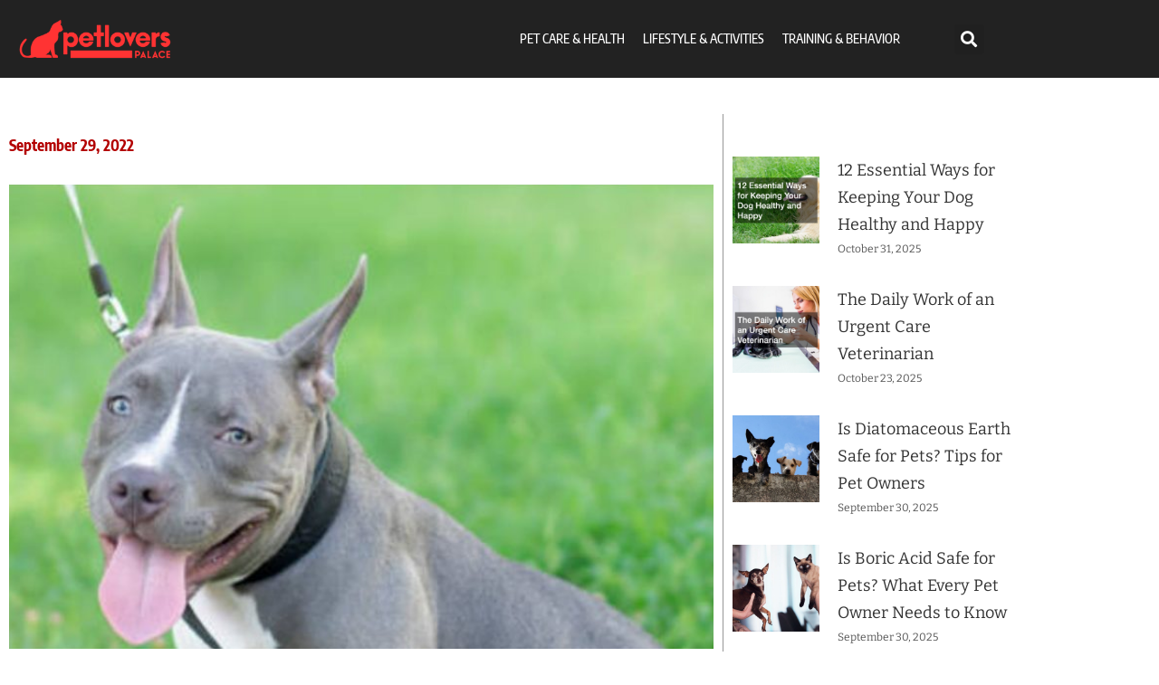

--- FILE ---
content_type: text/html; charset=UTF-8
request_url: https://petloverspalace.com/2022/09/29/
body_size: 31513
content:
<!DOCTYPE html>
<html lang="en-US">
<head>
<meta charset="UTF-8">
<meta name="viewport" content="width=device-width, initial-scale=1">
	<link rel="profile" href="https://gmpg.org/xfn/11"> 
	<meta name='robots' content='noindex, follow' />

	<!-- This site is optimized with the Yoast SEO plugin v26.8 - https://yoast.com/product/yoast-seo-wordpress/ -->
	<title>September 29, 2022 - Pet Lovers Palace</title>
	<meta property="og:locale" content="en_US" />
	<meta property="og:type" content="website" />
	<meta property="og:title" content="September 29, 2022 - Pet Lovers Palace" />
	<meta property="og:url" content="https://petloverspalace.com/2022/09/29/" />
	<meta property="og:site_name" content="Pet Lovers Palace" />
	<meta name="twitter:card" content="summary_large_image" />
	<script type="application/ld+json" class="yoast-schema-graph">{"@context":"https://schema.org","@graph":[{"@type":"CollectionPage","@id":"https://petloverspalace.com/2022/09/29/","url":"https://petloverspalace.com/2022/09/29/","name":"September 29, 2022 - Pet Lovers Palace","isPartOf":{"@id":"https://petloverspalace.com/#website"},"primaryImageOfPage":{"@id":"https://petloverspalace.com/2022/09/29/#primaryimage"},"image":{"@id":"https://petloverspalace.com/2022/09/29/#primaryimage"},"thumbnailUrl":"https://petloverspalace.com/wp-content/uploads/2022/09/blue-nosed-pitbull.jpg","breadcrumb":{"@id":"https://petloverspalace.com/2022/09/29/#breadcrumb"},"inLanguage":"en-US"},{"@type":"ImageObject","inLanguage":"en-US","@id":"https://petloverspalace.com/2022/09/29/#primaryimage","url":"https://petloverspalace.com/wp-content/uploads/2022/09/blue-nosed-pitbull.jpg","contentUrl":"https://petloverspalace.com/wp-content/uploads/2022/09/blue-nosed-pitbull.jpg","width":1215,"height":755,"caption":"blue nosed pitbull"},{"@type":"BreadcrumbList","@id":"https://petloverspalace.com/2022/09/29/#breadcrumb","itemListElement":[{"@type":"ListItem","position":1,"name":"Home","item":"https://petloverspalace.com/"},{"@type":"ListItem","position":2,"name":"Archives for September 29, 2022"}]},{"@type":"WebSite","@id":"https://petloverspalace.com/#website","url":"https://petloverspalace.com/","name":"Pet Lovers Palace","description":"Pet Lovers Palace - A Paramount Place for Pet Lovers","publisher":{"@id":"https://petloverspalace.com/#organization"},"potentialAction":[{"@type":"SearchAction","target":{"@type":"EntryPoint","urlTemplate":"https://petloverspalace.com/?s={search_term_string}"},"query-input":{"@type":"PropertyValueSpecification","valueRequired":true,"valueName":"search_term_string"}}],"inLanguage":"en-US"},{"@type":"Organization","@id":"https://petloverspalace.com/#organization","name":"Pet Lovers Palace","url":"https://petloverspalace.com/","logo":{"@type":"ImageObject","inLanguage":"en-US","@id":"https://petloverspalace.com/#/schema/logo/image/","url":"https://petloverspalace.com/wp-content/uploads/2021/06/petloverspalace-logo.webp","contentUrl":"https://petloverspalace.com/wp-content/uploads/2021/06/petloverspalace-logo.webp","width":170,"height":46,"caption":"Pet Lovers Palace"},"image":{"@id":"https://petloverspalace.com/#/schema/logo/image/"}}]}</script>
	<!-- / Yoast SEO plugin. -->


<link rel='dns-prefetch' href='//fonts.googleapis.com' />
<link rel="alternate" type="application/rss+xml" title="Pet Lovers Palace &raquo; Feed" href="https://petloverspalace.com/feed/" />
<link rel="alternate" type="application/rss+xml" title="Pet Lovers Palace &raquo; Comments Feed" href="https://petloverspalace.com/comments/feed/" />
<style id='wp-img-auto-sizes-contain-inline-css'>
img:is([sizes=auto i],[sizes^="auto," i]){contain-intrinsic-size:3000px 1500px}
/*# sourceURL=wp-img-auto-sizes-contain-inline-css */
</style>
<link rel='stylesheet' id='wp-block-library-css' href='https://petloverspalace.com/wp-includes/css/dist/block-library/style.min.css?ver=6.9' media='all' />
<link rel='stylesheet' id='astra-theme-css-css' href='https://petloverspalace.com/wp-content/themes/astra/assets/css/minified/style.min.css?ver=4.12.0' media='all' />
<style id='astra-theme-css-inline-css'>
.ast-no-sidebar .entry-content .alignfull {margin-left: calc( -50vw + 50%);margin-right: calc( -50vw + 50%);max-width: 100vw;width: 100vw;}.ast-no-sidebar .entry-content .alignwide {margin-left: calc(-41vw + 50%);margin-right: calc(-41vw + 50%);max-width: unset;width: unset;}.ast-no-sidebar .entry-content .alignfull .alignfull,.ast-no-sidebar .entry-content .alignfull .alignwide,.ast-no-sidebar .entry-content .alignwide .alignfull,.ast-no-sidebar .entry-content .alignwide .alignwide,.ast-no-sidebar .entry-content .wp-block-column .alignfull,.ast-no-sidebar .entry-content .wp-block-column .alignwide{width: 100%;margin-left: auto;margin-right: auto;}.wp-block-gallery,.blocks-gallery-grid {margin: 0;}.wp-block-separator {max-width: 100px;}.wp-block-separator.is-style-wide,.wp-block-separator.is-style-dots {max-width: none;}.entry-content .has-2-columns .wp-block-column:first-child {padding-right: 10px;}.entry-content .has-2-columns .wp-block-column:last-child {padding-left: 10px;}@media (max-width: 782px) {.entry-content .wp-block-columns .wp-block-column {flex-basis: 100%;}.entry-content .has-2-columns .wp-block-column:first-child {padding-right: 0;}.entry-content .has-2-columns .wp-block-column:last-child {padding-left: 0;}}body .entry-content .wp-block-latest-posts {margin-left: 0;}body .entry-content .wp-block-latest-posts li {list-style: none;}.ast-no-sidebar .ast-container .entry-content .wp-block-latest-posts {margin-left: 0;}.ast-header-break-point .entry-content .alignwide {margin-left: auto;margin-right: auto;}.entry-content .blocks-gallery-item img {margin-bottom: auto;}.wp-block-pullquote {border-top: 4px solid #555d66;border-bottom: 4px solid #555d66;color: #40464d;}:root{--ast-post-nav-space:0;--ast-container-default-xlg-padding:6.67em;--ast-container-default-lg-padding:5.67em;--ast-container-default-slg-padding:4.34em;--ast-container-default-md-padding:3.34em;--ast-container-default-sm-padding:6.67em;--ast-container-default-xs-padding:2.4em;--ast-container-default-xxs-padding:1.4em;--ast-code-block-background:#EEEEEE;--ast-comment-inputs-background:#FAFAFA;--ast-normal-container-width:1200px;--ast-narrow-container-width:750px;--ast-blog-title-font-weight:normal;--ast-blog-meta-weight:inherit;--ast-global-color-primary:var(--ast-global-color-5);--ast-global-color-secondary:var(--ast-global-color-4);--ast-global-color-alternate-background:var(--ast-global-color-7);--ast-global-color-subtle-background:var(--ast-global-color-6);--ast-bg-style-guide:var( --ast-global-color-secondary,--ast-global-color-5 );--ast-shadow-style-guide:0px 0px 4px 0 #00000057;--ast-global-dark-bg-style:#fff;--ast-global-dark-lfs:#fbfbfb;--ast-widget-bg-color:#fafafa;--ast-wc-container-head-bg-color:#fbfbfb;--ast-title-layout-bg:#eeeeee;--ast-search-border-color:#e7e7e7;--ast-lifter-hover-bg:#e6e6e6;--ast-gallery-block-color:#000;--srfm-color-input-label:var(--ast-global-color-2);}html{font-size:106.25%;}a,.page-title{color:#b30000;}a:hover,a:focus{color:#ff3333;}body,button,input,select,textarea,.ast-button,.ast-custom-button{font-family:'Bitter',serif;font-weight:400;font-size:17px;font-size:1rem;line-height:var(--ast-body-line-height,30px);}blockquote{color:var(--ast-global-color-3);}h1,h2,h3,h4,h5,h6,.entry-content :where(h1,h2,h3,h4,h5,h6),.entry-content :where(h1,h2,h3,h4,h5,h6) a,.site-title,.site-title a{font-family:'Encode Sans Condensed',sans-serif;font-weight:700;}.ast-site-identity .site-title a{color:var(--ast-global-color-2);}.site-title{font-size:35px;font-size:2.0588235294118rem;display:none;}header .custom-logo-link img{max-width:180px;width:180px;}.astra-logo-svg{width:180px;}.site-header .site-description{font-size:15px;font-size:0.88235294117647rem;display:none;}.entry-title{font-size:30px;font-size:1.7647058823529rem;}.archive .ast-article-post .ast-article-inner,.blog .ast-article-post .ast-article-inner,.archive .ast-article-post .ast-article-inner:hover,.blog .ast-article-post .ast-article-inner:hover{overflow:hidden;}h1,.entry-content :where(h1),.entry-content :where(h1) a{font-size:32px;font-size:1.8823529411765rem;font-family:'Encode Sans Condensed',sans-serif;line-height:1.4em;}h2,.entry-content :where(h2),.entry-content :where(h2) a{font-size:27px;font-size:1.5882352941176rem;font-family:'Encode Sans Condensed',sans-serif;line-height:1.3em;}h3,.entry-content :where(h3),.entry-content :where(h3) a{font-size:20px;font-size:1.1764705882353rem;font-family:'Encode Sans Condensed',sans-serif;line-height:1.3em;}h4,.entry-content :where(h4),.entry-content :where(h4) a{font-size:18px;font-size:1.0588235294118rem;line-height:1.2em;font-family:'Encode Sans Condensed',sans-serif;}h5,.entry-content :where(h5),.entry-content :where(h5) a{font-size:15px;font-size:0.88235294117647rem;line-height:1.2em;font-family:'Encode Sans Condensed',sans-serif;}h6,.entry-content :where(h6),.entry-content :where(h6) a{font-size:12px;font-size:0.70588235294118rem;line-height:1.25em;font-family:'Encode Sans Condensed',sans-serif;}::selection{background-color:#ff3333;color:#ffffff;}body,h1,h2,h3,h4,h5,h6,.entry-title a,.entry-content :where(h1,h2,h3,h4,h5,h6),.entry-content :where(h1,h2,h3,h4,h5,h6) a{color:var(--ast-global-color-3);}.tagcloud a:hover,.tagcloud a:focus,.tagcloud a.current-item{color:#ffffff;border-color:#b30000;background-color:#b30000;}input:focus,input[type="text"]:focus,input[type="email"]:focus,input[type="url"]:focus,input[type="password"]:focus,input[type="reset"]:focus,input[type="search"]:focus,textarea:focus{border-color:#b30000;}input[type="radio"]:checked,input[type=reset],input[type="checkbox"]:checked,input[type="checkbox"]:hover:checked,input[type="checkbox"]:focus:checked,input[type=range]::-webkit-slider-thumb{border-color:#b30000;background-color:#b30000;box-shadow:none;}.site-footer a:hover + .post-count,.site-footer a:focus + .post-count{background:#b30000;border-color:#b30000;}.single .nav-links .nav-previous,.single .nav-links .nav-next{color:#b30000;}.entry-meta,.entry-meta *{line-height:1.45;color:#b30000;}.entry-meta a:not(.ast-button):hover,.entry-meta a:not(.ast-button):hover *,.entry-meta a:not(.ast-button):focus,.entry-meta a:not(.ast-button):focus *,.page-links > .page-link,.page-links .page-link:hover,.post-navigation a:hover{color:#ff3333;}#cat option,.secondary .calendar_wrap thead a,.secondary .calendar_wrap thead a:visited{color:#b30000;}.secondary .calendar_wrap #today,.ast-progress-val span{background:#b30000;}.secondary a:hover + .post-count,.secondary a:focus + .post-count{background:#b30000;border-color:#b30000;}.calendar_wrap #today > a{color:#ffffff;}.page-links .page-link,.single .post-navigation a{color:#b30000;}.ast-search-menu-icon .search-form button.search-submit{padding:0 4px;}.ast-search-menu-icon form.search-form{padding-right:0;}.ast-header-search .ast-search-menu-icon.ast-dropdown-active .search-form,.ast-header-search .ast-search-menu-icon.ast-dropdown-active .search-field:focus{transition:all 0.2s;}.search-form input.search-field:focus{outline:none;}.widget-title,.widget .wp-block-heading{font-size:24px;font-size:1.4117647058824rem;color:var(--ast-global-color-3);}.single .ast-author-details .author-title{color:#ff3333;}.ast-search-menu-icon.slide-search a:focus-visible:focus-visible,.astra-search-icon:focus-visible,#close:focus-visible,a:focus-visible,.ast-menu-toggle:focus-visible,.site .skip-link:focus-visible,.wp-block-loginout input:focus-visible,.wp-block-search.wp-block-search__button-inside .wp-block-search__inside-wrapper,.ast-header-navigation-arrow:focus-visible,.ast-orders-table__row .ast-orders-table__cell:focus-visible,a#ast-apply-coupon:focus-visible,#ast-apply-coupon:focus-visible,#close:focus-visible,.button.search-submit:focus-visible,#search_submit:focus,.normal-search:focus-visible,.ast-header-account-wrap:focus-visible,.astra-cart-drawer-close:focus,.ast-single-variation:focus,.ast-button:focus,.ast-builder-button-wrap:has(.ast-custom-button-link:focus),.ast-builder-button-wrap .ast-custom-button-link:focus{outline-style:dotted;outline-color:inherit;outline-width:thin;}input:focus,input[type="text"]:focus,input[type="email"]:focus,input[type="url"]:focus,input[type="password"]:focus,input[type="reset"]:focus,input[type="search"]:focus,input[type="number"]:focus,textarea:focus,.wp-block-search__input:focus,[data-section="section-header-mobile-trigger"] .ast-button-wrap .ast-mobile-menu-trigger-minimal:focus,.ast-mobile-popup-drawer.active .menu-toggle-close:focus,#ast-scroll-top:focus,#coupon_code:focus,#ast-coupon-code:focus{border-style:dotted;border-color:inherit;border-width:thin;}input{outline:none;}.main-header-menu .menu-link,.ast-header-custom-item a{color:var(--ast-global-color-3);}.main-header-menu .menu-item:hover > .menu-link,.main-header-menu .menu-item:hover > .ast-menu-toggle,.main-header-menu .ast-masthead-custom-menu-items a:hover,.main-header-menu .menu-item.focus > .menu-link,.main-header-menu .menu-item.focus > .ast-menu-toggle,.main-header-menu .current-menu-item > .menu-link,.main-header-menu .current-menu-ancestor > .menu-link,.main-header-menu .current-menu-item > .ast-menu-toggle,.main-header-menu .current-menu-ancestor > .ast-menu-toggle{color:#b30000;}.header-main-layout-3 .ast-main-header-bar-alignment{margin-right:auto;}.header-main-layout-2 .site-header-section-left .ast-site-identity{text-align:left;}.site-logo-img img{ transition:all 0.2s linear;}body .ast-oembed-container *{position:absolute;top:0;width:100%;height:100%;left:0;}body .wp-block-embed-pocket-casts .ast-oembed-container *{position:unset;}.ast-header-break-point .ast-mobile-menu-buttons-minimal.menu-toggle{background:transparent;color:#ff3333;}.ast-header-break-point .ast-mobile-menu-buttons-outline.menu-toggle{background:transparent;border:1px solid #ff3333;color:#ff3333;}.ast-header-break-point .ast-mobile-menu-buttons-fill.menu-toggle{background:#ff3333;}.ast-single-post-featured-section + article {margin-top: 2em;}.site-content .ast-single-post-featured-section img {width: 100%;overflow: hidden;object-fit: cover;}.site > .ast-single-related-posts-container {margin-top: 0;}@media (min-width: 769px) {.ast-desktop .ast-container--narrow {max-width: var(--ast-narrow-container-width);margin: 0 auto;}}.ast-page-builder-template .hentry {margin: 0;}.ast-page-builder-template .site-content > .ast-container {max-width: 100%;padding: 0;}.ast-page-builder-template .site .site-content #primary {padding: 0;margin: 0;}.ast-page-builder-template .no-results {text-align: center;margin: 4em auto;}.ast-page-builder-template .ast-pagination {padding: 2em;}.ast-page-builder-template .entry-header.ast-no-title.ast-no-thumbnail {margin-top: 0;}.ast-page-builder-template .entry-header.ast-header-without-markup {margin-top: 0;margin-bottom: 0;}.ast-page-builder-template .entry-header.ast-no-title.ast-no-meta {margin-bottom: 0;}.ast-page-builder-template.single .post-navigation {padding-bottom: 2em;}.ast-page-builder-template.single-post .site-content > .ast-container {max-width: 100%;}.ast-page-builder-template .entry-header {margin-top: 4em;margin-left: auto;margin-right: auto;padding-left: 20px;padding-right: 20px;}.single.ast-page-builder-template .entry-header {padding-left: 20px;padding-right: 20px;}.ast-page-builder-template .ast-archive-description {margin: 4em auto 0;padding-left: 20px;padding-right: 20px;}.ast-page-builder-template.ast-no-sidebar .entry-content .alignwide {margin-left: 0;margin-right: 0;}.ast-small-footer > .ast-footer-overlay{background-color:#020202;;}.footer-adv .footer-adv-overlay{border-top-style:solid;border-top-color:#7a7a7a;}.wp-block-buttons.aligncenter{justify-content:center;}.ast-separate-container.ast-single-post.ast-right-sidebar #primary,.ast-separate-container.ast-single-post.ast-left-sidebar #primary,.ast-separate-container.ast-single-post #primary,.ast-plain-container.ast-single-post #primary,.ast-narrow-container.ast-single-post #primary{margin-top:20px;}.ast-separate-container #primary,.ast-narrow-container #primary{padding-top:0px;}.ast-separate-container #primary,.ast-narrow-container #primary{padding-bottom:0px;}@media (max-width:782px){.entry-content .wp-block-columns .wp-block-column{margin-left:0px;}}.wp-block-image.aligncenter{margin-left:auto;margin-right:auto;}.wp-block-table.aligncenter{margin-left:auto;margin-right:auto;}.wp-block-buttons .wp-block-button.is-style-outline .wp-block-button__link.wp-element-button,.ast-outline-button,.wp-block-uagb-buttons-child .uagb-buttons-repeater.ast-outline-button{border-top-width:2px;border-right-width:2px;border-bottom-width:2px;border-left-width:2px;font-family:inherit;font-weight:inherit;line-height:1em;}.wp-block-button .wp-block-button__link.wp-element-button.is-style-outline:not(.has-background),.wp-block-button.is-style-outline>.wp-block-button__link.wp-element-button:not(.has-background),.ast-outline-button{background-color:transparent;}.entry-content[data-ast-blocks-layout] > figure{margin-bottom:1em;}.elementor-widget-container .elementor-loop-container .e-loop-item[data-elementor-type="loop-item"]{width:100%;}@media (max-width:768px){.ast-left-sidebar #content > .ast-container{display:flex;flex-direction:column-reverse;width:100%;}.ast-separate-container .ast-article-post,.ast-separate-container .ast-article-single{padding:1.5em 2.14em;}.ast-author-box img.avatar{margin:20px 0 0 0;}}@media (min-width:769px){.ast-separate-container.ast-right-sidebar #primary,.ast-separate-container.ast-left-sidebar #primary{border:0;}.search-no-results.ast-separate-container #primary{margin-bottom:4em;}}.menu-toggle,button,.ast-button,.ast-custom-button,.button,input#submit,input[type="button"],input[type="submit"],input[type="reset"]{color:#ffffff;border-color:#ff3333;background-color:#ff3333;padding-top:10px;padding-right:40px;padding-bottom:10px;padding-left:40px;font-family:inherit;font-weight:inherit;}button:focus,.menu-toggle:hover,button:hover,.ast-button:hover,.ast-custom-button:hover .button:hover,.ast-custom-button:hover,input[type=reset]:hover,input[type=reset]:focus,input#submit:hover,input#submit:focus,input[type="button"]:hover,input[type="button"]:focus,input[type="submit"]:hover,input[type="submit"]:focus{color:#ffffff;background-color:#ff3333;border-color:#ff3333;}@media (max-width:768px){.ast-mobile-header-stack .main-header-bar .ast-search-menu-icon{display:inline-block;}.ast-header-break-point.ast-header-custom-item-outside .ast-mobile-header-stack .main-header-bar .ast-search-icon{margin:0;}.ast-comment-avatar-wrap img{max-width:2.5em;}.ast-comment-meta{padding:0 1.8888em 1.3333em;}.ast-separate-container .ast-comment-list li.depth-1{padding:1.5em 2.14em;}.ast-separate-container .comment-respond{padding:2em 2.14em;}}@media (min-width:544px){.ast-container{max-width:100%;}}@media (max-width:544px){.ast-separate-container .ast-article-post,.ast-separate-container .ast-article-single,.ast-separate-container .comments-title,.ast-separate-container .ast-archive-description{padding:1.5em 1em;}.ast-separate-container #content .ast-container{padding-left:0.54em;padding-right:0.54em;}.ast-separate-container .ast-comment-list .bypostauthor{padding:.5em;}.ast-search-menu-icon.ast-dropdown-active .search-field{width:170px;}.site-branding img,.site-header .site-logo-img .custom-logo-link img{max-width:100%;}} #ast-mobile-header .ast-site-header-cart-li a{pointer-events:none;}body,.ast-separate-container{background-color:#ffffff;background-image:none;}.ast-no-sidebar.ast-separate-container .entry-content .alignfull {margin-left: -6.67em;margin-right: -6.67em;width: auto;}@media (max-width: 1200px) {.ast-no-sidebar.ast-separate-container .entry-content .alignfull {margin-left: -2.4em;margin-right: -2.4em;}}@media (max-width: 768px) {.ast-no-sidebar.ast-separate-container .entry-content .alignfull {margin-left: -2.14em;margin-right: -2.14em;}}@media (max-width: 544px) {.ast-no-sidebar.ast-separate-container .entry-content .alignfull {margin-left: -1em;margin-right: -1em;}}.ast-no-sidebar.ast-separate-container .entry-content .alignwide {margin-left: -20px;margin-right: -20px;}.ast-no-sidebar.ast-separate-container .entry-content .wp-block-column .alignfull,.ast-no-sidebar.ast-separate-container .entry-content .wp-block-column .alignwide {margin-left: auto;margin-right: auto;width: 100%;}@media (max-width:768px){.site-title{display:none;}.site-header .site-description{display:none;}h1,.entry-content :where(h1),.entry-content :where(h1) a{font-size:30px;}h2,.entry-content :where(h2),.entry-content :where(h2) a{font-size:25px;}h3,.entry-content :where(h3),.entry-content :where(h3) a{font-size:20px;}}@media (max-width:544px){.site-title{display:none;}.site-header .site-description{display:none;}h1,.entry-content :where(h1),.entry-content :where(h1) a{font-size:30px;}h2,.entry-content :where(h2),.entry-content :where(h2) a{font-size:25px;}h3,.entry-content :where(h3),.entry-content :where(h3) a{font-size:20px;}}@media (max-width:768px){html{font-size:96.9%;}}@media (max-width:544px){html{font-size:96.9%;}}@media (min-width:769px){.ast-container{max-width:1240px;}}@font-face {font-family: "Astra";src: url(https://petloverspalace.com/wp-content/themes/astra/assets/fonts/astra.woff) format("woff"),url(https://petloverspalace.com/wp-content/themes/astra/assets/fonts/astra.ttf) format("truetype"),url(https://petloverspalace.com/wp-content/themes/astra/assets/fonts/astra.svg#astra) format("svg");font-weight: normal;font-style: normal;font-display: fallback;}@media (max-width:921px) {.main-header-bar .main-header-bar-navigation{display:none;}}.ast-blog-layout-6-grid .ast-blog-featured-section:before { content: ""; }.cat-links.badge a,.tags-links.badge a {padding: 4px 8px;border-radius: 3px;font-weight: 400;}.cat-links.underline a,.tags-links.underline a{text-decoration: underline;}.ast-desktop .main-header-menu.submenu-with-border .sub-menu,.ast-desktop .main-header-menu.submenu-with-border .astra-full-megamenu-wrapper{border-color:#eaeaea;}.ast-desktop .main-header-menu.submenu-with-border .sub-menu{border-top-width:1px;border-right-width:1px;border-left-width:1px;border-bottom-width:1px;border-style:solid;}.ast-desktop .main-header-menu.submenu-with-border .sub-menu .sub-menu{top:-1px;}.ast-desktop .main-header-menu.submenu-with-border .sub-menu .menu-link,.ast-desktop .main-header-menu.submenu-with-border .children .menu-link{border-bottom-width:1px;border-style:solid;border-color:#eaeaea;}@media (min-width:769px){.main-header-menu .sub-menu .menu-item.ast-left-align-sub-menu:hover > .sub-menu,.main-header-menu .sub-menu .menu-item.ast-left-align-sub-menu.focus > .sub-menu{margin-left:-2px;}}.site .comments-area{padding-bottom:3em;}.ast-header-break-point.ast-header-custom-item-inside .main-header-bar .main-header-bar-navigation .ast-search-icon {display: none;}.ast-header-break-point.ast-header-custom-item-inside .main-header-bar .ast-search-menu-icon .search-form {padding: 0;display: block;overflow: hidden;}.ast-header-break-point .ast-header-custom-item .widget:last-child {margin-bottom: 1em;}.ast-header-custom-item .widget {margin: 0.5em;display: inline-block;vertical-align: middle;}.ast-header-custom-item .widget p {margin-bottom: 0;}.ast-header-custom-item .widget li {width: auto;}.ast-header-custom-item-inside .button-custom-menu-item .menu-link {display: none;}.ast-header-custom-item-inside.ast-header-break-point .button-custom-menu-item .ast-custom-button-link {display: none;}.ast-header-custom-item-inside.ast-header-break-point .button-custom-menu-item .menu-link {display: block;}.ast-header-break-point.ast-header-custom-item-outside .main-header-bar .ast-search-icon {margin-right: 1em;}.ast-header-break-point.ast-header-custom-item-inside .main-header-bar .ast-search-menu-icon .search-field,.ast-header-break-point.ast-header-custom-item-inside .main-header-bar .ast-search-menu-icon.ast-inline-search .search-field {width: 100%;padding-right: 5.5em;}.ast-header-break-point.ast-header-custom-item-inside .main-header-bar .ast-search-menu-icon .search-submit {display: block;position: absolute;height: 100%;top: 0;right: 0;padding: 0 1em;border-radius: 0;}.ast-header-break-point .ast-header-custom-item .ast-masthead-custom-menu-items {padding-left: 20px;padding-right: 20px;margin-bottom: 1em;margin-top: 1em;}.ast-header-custom-item-inside.ast-header-break-point .button-custom-menu-item {padding-left: 0;padding-right: 0;margin-top: 0;margin-bottom: 0;}.astra-icon-down_arrow::after {content: "\e900";font-family: Astra;}.astra-icon-close::after {content: "\e5cd";font-family: Astra;}.astra-icon-drag_handle::after {content: "\e25d";font-family: Astra;}.astra-icon-format_align_justify::after {content: "\e235";font-family: Astra;}.astra-icon-menu::after {content: "\e5d2";font-family: Astra;}.astra-icon-reorder::after {content: "\e8fe";font-family: Astra;}.astra-icon-search::after {content: "\e8b6";font-family: Astra;}.astra-icon-zoom_in::after {content: "\e56b";font-family: Astra;}.astra-icon-check-circle::after {content: "\e901";font-family: Astra;}.astra-icon-shopping-cart::after {content: "\f07a";font-family: Astra;}.astra-icon-shopping-bag::after {content: "\f290";font-family: Astra;}.astra-icon-shopping-basket::after {content: "\f291";font-family: Astra;}.astra-icon-circle-o::after {content: "\e903";font-family: Astra;}.astra-icon-certificate::after {content: "\e902";font-family: Astra;}blockquote {padding: 1.2em;}:root .has-ast-global-color-0-color{color:var(--ast-global-color-0);}:root .has-ast-global-color-0-background-color{background-color:var(--ast-global-color-0);}:root .wp-block-button .has-ast-global-color-0-color{color:var(--ast-global-color-0);}:root .wp-block-button .has-ast-global-color-0-background-color{background-color:var(--ast-global-color-0);}:root .has-ast-global-color-1-color{color:var(--ast-global-color-1);}:root .has-ast-global-color-1-background-color{background-color:var(--ast-global-color-1);}:root .wp-block-button .has-ast-global-color-1-color{color:var(--ast-global-color-1);}:root .wp-block-button .has-ast-global-color-1-background-color{background-color:var(--ast-global-color-1);}:root .has-ast-global-color-2-color{color:var(--ast-global-color-2);}:root .has-ast-global-color-2-background-color{background-color:var(--ast-global-color-2);}:root .wp-block-button .has-ast-global-color-2-color{color:var(--ast-global-color-2);}:root .wp-block-button .has-ast-global-color-2-background-color{background-color:var(--ast-global-color-2);}:root .has-ast-global-color-3-color{color:var(--ast-global-color-3);}:root .has-ast-global-color-3-background-color{background-color:var(--ast-global-color-3);}:root .wp-block-button .has-ast-global-color-3-color{color:var(--ast-global-color-3);}:root .wp-block-button .has-ast-global-color-3-background-color{background-color:var(--ast-global-color-3);}:root .has-ast-global-color-4-color{color:var(--ast-global-color-4);}:root .has-ast-global-color-4-background-color{background-color:var(--ast-global-color-4);}:root .wp-block-button .has-ast-global-color-4-color{color:var(--ast-global-color-4);}:root .wp-block-button .has-ast-global-color-4-background-color{background-color:var(--ast-global-color-4);}:root .has-ast-global-color-5-color{color:var(--ast-global-color-5);}:root .has-ast-global-color-5-background-color{background-color:var(--ast-global-color-5);}:root .wp-block-button .has-ast-global-color-5-color{color:var(--ast-global-color-5);}:root .wp-block-button .has-ast-global-color-5-background-color{background-color:var(--ast-global-color-5);}:root .has-ast-global-color-6-color{color:var(--ast-global-color-6);}:root .has-ast-global-color-6-background-color{background-color:var(--ast-global-color-6);}:root .wp-block-button .has-ast-global-color-6-color{color:var(--ast-global-color-6);}:root .wp-block-button .has-ast-global-color-6-background-color{background-color:var(--ast-global-color-6);}:root .has-ast-global-color-7-color{color:var(--ast-global-color-7);}:root .has-ast-global-color-7-background-color{background-color:var(--ast-global-color-7);}:root .wp-block-button .has-ast-global-color-7-color{color:var(--ast-global-color-7);}:root .wp-block-button .has-ast-global-color-7-background-color{background-color:var(--ast-global-color-7);}:root .has-ast-global-color-8-color{color:var(--ast-global-color-8);}:root .has-ast-global-color-8-background-color{background-color:var(--ast-global-color-8);}:root .wp-block-button .has-ast-global-color-8-color{color:var(--ast-global-color-8);}:root .wp-block-button .has-ast-global-color-8-background-color{background-color:var(--ast-global-color-8);}:root{--ast-global-color-0:#0170B9;--ast-global-color-1:#3a3a3a;--ast-global-color-2:#3a3a3a;--ast-global-color-3:#4B4F58;--ast-global-color-4:#F5F5F5;--ast-global-color-5:#FFFFFF;--ast-global-color-6:#E5E5E5;--ast-global-color-7:#424242;--ast-global-color-8:#000000;}:root {--ast-border-color : #dddddd;}.ast-archive-entry-banner {-js-display: flex;display: flex;flex-direction: column;justify-content: center;text-align: center;position: relative;background: var(--ast-title-layout-bg);}.ast-archive-entry-banner[data-banner-width-type="custom"] {margin: 0 auto;width: 100%;}.ast-archive-entry-banner[data-banner-layout="layout-1"] {background: inherit;padding: 20px 0;text-align: left;}body.archive .ast-archive-description{max-width:1200px;width:100%;text-align:left;padding-top:3em;padding-right:3em;padding-bottom:3em;padding-left:3em;}body.archive .ast-archive-description .ast-archive-title,body.archive .ast-archive-description .ast-archive-title *{font-size:40px;font-size:2.3529411764706rem;text-transform:capitalize;}body.archive .ast-archive-description > *:not(:last-child){margin-bottom:10px;}@media (max-width:768px){body.archive .ast-archive-description{text-align:left;}}@media (max-width:544px){body.archive .ast-archive-description{text-align:left;}}.ast-breadcrumbs .trail-browse,.ast-breadcrumbs .trail-items,.ast-breadcrumbs .trail-items li{display:inline-block;margin:0;padding:0;border:none;background:inherit;text-indent:0;text-decoration:none;}.ast-breadcrumbs .trail-browse{font-size:inherit;font-style:inherit;font-weight:inherit;color:inherit;}.ast-breadcrumbs .trail-items{list-style:none;}.trail-items li::after{padding:0 0.3em;content:"\00bb";}.trail-items li:last-of-type::after{display:none;}h1,h2,h3,h4,h5,h6,.entry-content :where(h1,h2,h3,h4,h5,h6){color:var(--ast-global-color-2);}.elementor-posts-container [CLASS*="ast-width-"]{width:100%;}.elementor-template-full-width .ast-container{display:block;}.elementor-screen-only,.screen-reader-text,.screen-reader-text span,.ui-helper-hidden-accessible{top:0 !important;}@media (max-width:544px){.elementor-element .elementor-wc-products .woocommerce[class*="columns-"] ul.products li.product{width:auto;margin:0;}.elementor-element .woocommerce .woocommerce-result-count{float:none;}}.ast-header-break-point .main-header-bar{border-bottom-width:1px;}@media (min-width:769px){.main-header-bar{border-bottom-width:1px;}}.ast-flex{-webkit-align-content:center;-ms-flex-line-pack:center;align-content:center;-webkit-box-align:center;-webkit-align-items:center;-moz-box-align:center;-ms-flex-align:center;align-items:center;}.main-header-bar{padding:1em 0;}.ast-site-identity{padding:0;}.header-main-layout-1 .ast-flex.main-header-container,.header-main-layout-3 .ast-flex.main-header-container{-webkit-align-content:center;-ms-flex-line-pack:center;align-content:center;-webkit-box-align:center;-webkit-align-items:center;-moz-box-align:center;-ms-flex-align:center;align-items:center;}.header-main-layout-1 .ast-flex.main-header-container,.header-main-layout-3 .ast-flex.main-header-container{-webkit-align-content:center;-ms-flex-line-pack:center;align-content:center;-webkit-box-align:center;-webkit-align-items:center;-moz-box-align:center;-ms-flex-align:center;align-items:center;}.main-header-menu .sub-menu .menu-item.menu-item-has-children > .menu-link:after{position:absolute;right:1em;top:50%;transform:translate(0,-50%) rotate(270deg);}.ast-header-break-point .main-header-bar .main-header-bar-navigation .page_item_has_children > .ast-menu-toggle::before,.ast-header-break-point .main-header-bar .main-header-bar-navigation .menu-item-has-children > .ast-menu-toggle::before,.ast-mobile-popup-drawer .main-header-bar-navigation .menu-item-has-children>.ast-menu-toggle::before,.ast-header-break-point .ast-mobile-header-wrap .main-header-bar-navigation .menu-item-has-children > .ast-menu-toggle::before{font-weight:bold;content:"\e900";font-family:Astra;text-decoration:inherit;display:inline-block;}.ast-header-break-point .main-navigation ul.sub-menu .menu-item .menu-link:before{content:"\e900";font-family:Astra;font-size:.65em;text-decoration:inherit;display:inline-block;transform:translate(0,-2px) rotateZ(270deg);margin-right:5px;}.widget_search .search-form:after{font-family:Astra;font-size:1.2em;font-weight:normal;content:"\e8b6";position:absolute;top:50%;right:15px;transform:translate(0,-50%);}.astra-search-icon::before{content:"\e8b6";font-family:Astra;font-style:normal;font-weight:normal;text-decoration:inherit;text-align:center;-webkit-font-smoothing:antialiased;-moz-osx-font-smoothing:grayscale;z-index:3;}.main-header-bar .main-header-bar-navigation .page_item_has_children > a:after,.main-header-bar .main-header-bar-navigation .menu-item-has-children > a:after,.menu-item-has-children .ast-header-navigation-arrow:after{content:"\e900";display:inline-block;font-family:Astra;font-size:.6rem;font-weight:bold;text-rendering:auto;-webkit-font-smoothing:antialiased;-moz-osx-font-smoothing:grayscale;margin-left:10px;line-height:normal;}.menu-item-has-children .sub-menu .ast-header-navigation-arrow:after{margin-left:0;}.ast-mobile-popup-drawer .main-header-bar-navigation .ast-submenu-expanded>.ast-menu-toggle::before{transform:rotateX(180deg);}.ast-header-break-point .main-header-bar-navigation .menu-item-has-children > .menu-link:after{display:none;}@media (min-width:769px){.ast-builder-menu .main-navigation > ul > li:last-child a{margin-right:0;}}.ast-separate-container .ast-article-inner{background-color:var(--ast-global-color-5);}@media (max-width:768px){.ast-separate-container .ast-article-inner{background-color:var(--ast-global-color-5);}}@media (max-width:544px){.ast-separate-container .ast-article-inner{background-color:var(--ast-global-color-5);}}.ast-separate-container .ast-article-single:not(.ast-related-post),.ast-separate-container .error-404,.ast-separate-container .no-results,.single.ast-separate-container.ast-author-meta,.ast-separate-container .related-posts-title-wrapper,.ast-separate-container .comments-count-wrapper,.ast-box-layout.ast-plain-container .site-content,.ast-padded-layout.ast-plain-container .site-content,.ast-separate-container .ast-archive-description,.ast-separate-container .comments-area .comment-respond,.ast-separate-container .comments-area .ast-comment-list li,.ast-separate-container .comments-area .comments-title{background-color:var(--ast-global-color-5);}@media (max-width:768px){.ast-separate-container .ast-article-single:not(.ast-related-post),.ast-separate-container .error-404,.ast-separate-container .no-results,.single.ast-separate-container.ast-author-meta,.ast-separate-container .related-posts-title-wrapper,.ast-separate-container .comments-count-wrapper,.ast-box-layout.ast-plain-container .site-content,.ast-padded-layout.ast-plain-container .site-content,.ast-separate-container .ast-archive-description{background-color:var(--ast-global-color-5);}}@media (max-width:544px){.ast-separate-container .ast-article-single:not(.ast-related-post),.ast-separate-container .error-404,.ast-separate-container .no-results,.single.ast-separate-container.ast-author-meta,.ast-separate-container .related-posts-title-wrapper,.ast-separate-container .comments-count-wrapper,.ast-box-layout.ast-plain-container .site-content,.ast-padded-layout.ast-plain-container .site-content,.ast-separate-container .ast-archive-description{background-color:var(--ast-global-color-5);}}.ast-separate-container.ast-two-container #secondary .widget{background-color:var(--ast-global-color-5);}@media (max-width:768px){.ast-separate-container.ast-two-container #secondary .widget{background-color:var(--ast-global-color-5);}}@media (max-width:544px){.ast-separate-container.ast-two-container #secondary .widget{background-color:var(--ast-global-color-5);}}#ast-scroll-top {display: none;position: fixed;text-align: center;cursor: pointer;z-index: 99;width: 2.1em;height: 2.1em;line-height: 2.1;color: #ffffff;border-radius: 2px;content: "";outline: inherit;}@media (min-width: 769px) {#ast-scroll-top {content: "769";}}#ast-scroll-top .ast-icon.icon-arrow svg {margin-left: 0px;vertical-align: middle;transform: translate(0,-20%) rotate(180deg);width: 1.6em;}.ast-scroll-to-top-right {right: 30px;bottom: 30px;}.ast-scroll-to-top-left {left: 30px;bottom: 30px;}#ast-scroll-top{background-color:#b30000;font-size:15px;}.ast-scroll-top-icon::before{content:"\e900";font-family:Astra;text-decoration:inherit;}.ast-scroll-top-icon{transform:rotate(180deg);}@media (max-width:768px){#ast-scroll-top .ast-icon.icon-arrow svg{width:1em;}}:root{--e-global-color-astglobalcolor0:#0170B9;--e-global-color-astglobalcolor1:#3a3a3a;--e-global-color-astglobalcolor2:#3a3a3a;--e-global-color-astglobalcolor3:#4B4F58;--e-global-color-astglobalcolor4:#F5F5F5;--e-global-color-astglobalcolor5:#FFFFFF;--e-global-color-astglobalcolor6:#E5E5E5;--e-global-color-astglobalcolor7:#424242;--e-global-color-astglobalcolor8:#000000;}
/*# sourceURL=astra-theme-css-inline-css */
</style>
<link rel='stylesheet' id='astra-google-fonts-css' href='https://fonts.googleapis.com/css?family=Bitter%3A400%7CEncode+Sans+Condensed%3A700%2C400&#038;display=fallback&#038;ver=4.12.0' media='all' />
<style id='wp-emoji-styles-inline-css'>

	img.wp-smiley, img.emoji {
		display: inline !important;
		border: none !important;
		box-shadow: none !important;
		height: 1em !important;
		width: 1em !important;
		margin: 0 0.07em !important;
		vertical-align: -0.1em !important;
		background: none !important;
		padding: 0 !important;
	}
/*# sourceURL=wp-emoji-styles-inline-css */
</style>
<style id='global-styles-inline-css'>
:root{--wp--preset--aspect-ratio--square: 1;--wp--preset--aspect-ratio--4-3: 4/3;--wp--preset--aspect-ratio--3-4: 3/4;--wp--preset--aspect-ratio--3-2: 3/2;--wp--preset--aspect-ratio--2-3: 2/3;--wp--preset--aspect-ratio--16-9: 16/9;--wp--preset--aspect-ratio--9-16: 9/16;--wp--preset--color--black: #000000;--wp--preset--color--cyan-bluish-gray: #abb8c3;--wp--preset--color--white: #ffffff;--wp--preset--color--pale-pink: #f78da7;--wp--preset--color--vivid-red: #cf2e2e;--wp--preset--color--luminous-vivid-orange: #ff6900;--wp--preset--color--luminous-vivid-amber: #fcb900;--wp--preset--color--light-green-cyan: #7bdcb5;--wp--preset--color--vivid-green-cyan: #00d084;--wp--preset--color--pale-cyan-blue: #8ed1fc;--wp--preset--color--vivid-cyan-blue: #0693e3;--wp--preset--color--vivid-purple: #9b51e0;--wp--preset--color--ast-global-color-0: var(--ast-global-color-0);--wp--preset--color--ast-global-color-1: var(--ast-global-color-1);--wp--preset--color--ast-global-color-2: var(--ast-global-color-2);--wp--preset--color--ast-global-color-3: var(--ast-global-color-3);--wp--preset--color--ast-global-color-4: var(--ast-global-color-4);--wp--preset--color--ast-global-color-5: var(--ast-global-color-5);--wp--preset--color--ast-global-color-6: var(--ast-global-color-6);--wp--preset--color--ast-global-color-7: var(--ast-global-color-7);--wp--preset--color--ast-global-color-8: var(--ast-global-color-8);--wp--preset--gradient--vivid-cyan-blue-to-vivid-purple: linear-gradient(135deg,rgb(6,147,227) 0%,rgb(155,81,224) 100%);--wp--preset--gradient--light-green-cyan-to-vivid-green-cyan: linear-gradient(135deg,rgb(122,220,180) 0%,rgb(0,208,130) 100%);--wp--preset--gradient--luminous-vivid-amber-to-luminous-vivid-orange: linear-gradient(135deg,rgb(252,185,0) 0%,rgb(255,105,0) 100%);--wp--preset--gradient--luminous-vivid-orange-to-vivid-red: linear-gradient(135deg,rgb(255,105,0) 0%,rgb(207,46,46) 100%);--wp--preset--gradient--very-light-gray-to-cyan-bluish-gray: linear-gradient(135deg,rgb(238,238,238) 0%,rgb(169,184,195) 100%);--wp--preset--gradient--cool-to-warm-spectrum: linear-gradient(135deg,rgb(74,234,220) 0%,rgb(151,120,209) 20%,rgb(207,42,186) 40%,rgb(238,44,130) 60%,rgb(251,105,98) 80%,rgb(254,248,76) 100%);--wp--preset--gradient--blush-light-purple: linear-gradient(135deg,rgb(255,206,236) 0%,rgb(152,150,240) 100%);--wp--preset--gradient--blush-bordeaux: linear-gradient(135deg,rgb(254,205,165) 0%,rgb(254,45,45) 50%,rgb(107,0,62) 100%);--wp--preset--gradient--luminous-dusk: linear-gradient(135deg,rgb(255,203,112) 0%,rgb(199,81,192) 50%,rgb(65,88,208) 100%);--wp--preset--gradient--pale-ocean: linear-gradient(135deg,rgb(255,245,203) 0%,rgb(182,227,212) 50%,rgb(51,167,181) 100%);--wp--preset--gradient--electric-grass: linear-gradient(135deg,rgb(202,248,128) 0%,rgb(113,206,126) 100%);--wp--preset--gradient--midnight: linear-gradient(135deg,rgb(2,3,129) 0%,rgb(40,116,252) 100%);--wp--preset--font-size--small: 13px;--wp--preset--font-size--medium: 20px;--wp--preset--font-size--large: 36px;--wp--preset--font-size--x-large: 42px;--wp--preset--spacing--20: 0.44rem;--wp--preset--spacing--30: 0.67rem;--wp--preset--spacing--40: 1rem;--wp--preset--spacing--50: 1.5rem;--wp--preset--spacing--60: 2.25rem;--wp--preset--spacing--70: 3.38rem;--wp--preset--spacing--80: 5.06rem;--wp--preset--shadow--natural: 6px 6px 9px rgba(0, 0, 0, 0.2);--wp--preset--shadow--deep: 12px 12px 50px rgba(0, 0, 0, 0.4);--wp--preset--shadow--sharp: 6px 6px 0px rgba(0, 0, 0, 0.2);--wp--preset--shadow--outlined: 6px 6px 0px -3px rgb(255, 255, 255), 6px 6px rgb(0, 0, 0);--wp--preset--shadow--crisp: 6px 6px 0px rgb(0, 0, 0);}:root { --wp--style--global--content-size: var(--wp--custom--ast-content-width-size);--wp--style--global--wide-size: var(--wp--custom--ast-wide-width-size); }:where(body) { margin: 0; }.wp-site-blocks > .alignleft { float: left; margin-right: 2em; }.wp-site-blocks > .alignright { float: right; margin-left: 2em; }.wp-site-blocks > .aligncenter { justify-content: center; margin-left: auto; margin-right: auto; }:where(.wp-site-blocks) > * { margin-block-start: 24px; margin-block-end: 0; }:where(.wp-site-blocks) > :first-child { margin-block-start: 0; }:where(.wp-site-blocks) > :last-child { margin-block-end: 0; }:root { --wp--style--block-gap: 24px; }:root :where(.is-layout-flow) > :first-child{margin-block-start: 0;}:root :where(.is-layout-flow) > :last-child{margin-block-end: 0;}:root :where(.is-layout-flow) > *{margin-block-start: 24px;margin-block-end: 0;}:root :where(.is-layout-constrained) > :first-child{margin-block-start: 0;}:root :where(.is-layout-constrained) > :last-child{margin-block-end: 0;}:root :where(.is-layout-constrained) > *{margin-block-start: 24px;margin-block-end: 0;}:root :where(.is-layout-flex){gap: 24px;}:root :where(.is-layout-grid){gap: 24px;}.is-layout-flow > .alignleft{float: left;margin-inline-start: 0;margin-inline-end: 2em;}.is-layout-flow > .alignright{float: right;margin-inline-start: 2em;margin-inline-end: 0;}.is-layout-flow > .aligncenter{margin-left: auto !important;margin-right: auto !important;}.is-layout-constrained > .alignleft{float: left;margin-inline-start: 0;margin-inline-end: 2em;}.is-layout-constrained > .alignright{float: right;margin-inline-start: 2em;margin-inline-end: 0;}.is-layout-constrained > .aligncenter{margin-left: auto !important;margin-right: auto !important;}.is-layout-constrained > :where(:not(.alignleft):not(.alignright):not(.alignfull)){max-width: var(--wp--style--global--content-size);margin-left: auto !important;margin-right: auto !important;}.is-layout-constrained > .alignwide{max-width: var(--wp--style--global--wide-size);}body .is-layout-flex{display: flex;}.is-layout-flex{flex-wrap: wrap;align-items: center;}.is-layout-flex > :is(*, div){margin: 0;}body .is-layout-grid{display: grid;}.is-layout-grid > :is(*, div){margin: 0;}body{padding-top: 0px;padding-right: 0px;padding-bottom: 0px;padding-left: 0px;}a:where(:not(.wp-element-button)){text-decoration: none;}:root :where(.wp-element-button, .wp-block-button__link){background-color: #32373c;border-width: 0;color: #fff;font-family: inherit;font-size: inherit;font-style: inherit;font-weight: inherit;letter-spacing: inherit;line-height: inherit;padding-top: calc(0.667em + 2px);padding-right: calc(1.333em + 2px);padding-bottom: calc(0.667em + 2px);padding-left: calc(1.333em + 2px);text-decoration: none;text-transform: inherit;}.has-black-color{color: var(--wp--preset--color--black) !important;}.has-cyan-bluish-gray-color{color: var(--wp--preset--color--cyan-bluish-gray) !important;}.has-white-color{color: var(--wp--preset--color--white) !important;}.has-pale-pink-color{color: var(--wp--preset--color--pale-pink) !important;}.has-vivid-red-color{color: var(--wp--preset--color--vivid-red) !important;}.has-luminous-vivid-orange-color{color: var(--wp--preset--color--luminous-vivid-orange) !important;}.has-luminous-vivid-amber-color{color: var(--wp--preset--color--luminous-vivid-amber) !important;}.has-light-green-cyan-color{color: var(--wp--preset--color--light-green-cyan) !important;}.has-vivid-green-cyan-color{color: var(--wp--preset--color--vivid-green-cyan) !important;}.has-pale-cyan-blue-color{color: var(--wp--preset--color--pale-cyan-blue) !important;}.has-vivid-cyan-blue-color{color: var(--wp--preset--color--vivid-cyan-blue) !important;}.has-vivid-purple-color{color: var(--wp--preset--color--vivid-purple) !important;}.has-ast-global-color-0-color{color: var(--wp--preset--color--ast-global-color-0) !important;}.has-ast-global-color-1-color{color: var(--wp--preset--color--ast-global-color-1) !important;}.has-ast-global-color-2-color{color: var(--wp--preset--color--ast-global-color-2) !important;}.has-ast-global-color-3-color{color: var(--wp--preset--color--ast-global-color-3) !important;}.has-ast-global-color-4-color{color: var(--wp--preset--color--ast-global-color-4) !important;}.has-ast-global-color-5-color{color: var(--wp--preset--color--ast-global-color-5) !important;}.has-ast-global-color-6-color{color: var(--wp--preset--color--ast-global-color-6) !important;}.has-ast-global-color-7-color{color: var(--wp--preset--color--ast-global-color-7) !important;}.has-ast-global-color-8-color{color: var(--wp--preset--color--ast-global-color-8) !important;}.has-black-background-color{background-color: var(--wp--preset--color--black) !important;}.has-cyan-bluish-gray-background-color{background-color: var(--wp--preset--color--cyan-bluish-gray) !important;}.has-white-background-color{background-color: var(--wp--preset--color--white) !important;}.has-pale-pink-background-color{background-color: var(--wp--preset--color--pale-pink) !important;}.has-vivid-red-background-color{background-color: var(--wp--preset--color--vivid-red) !important;}.has-luminous-vivid-orange-background-color{background-color: var(--wp--preset--color--luminous-vivid-orange) !important;}.has-luminous-vivid-amber-background-color{background-color: var(--wp--preset--color--luminous-vivid-amber) !important;}.has-light-green-cyan-background-color{background-color: var(--wp--preset--color--light-green-cyan) !important;}.has-vivid-green-cyan-background-color{background-color: var(--wp--preset--color--vivid-green-cyan) !important;}.has-pale-cyan-blue-background-color{background-color: var(--wp--preset--color--pale-cyan-blue) !important;}.has-vivid-cyan-blue-background-color{background-color: var(--wp--preset--color--vivid-cyan-blue) !important;}.has-vivid-purple-background-color{background-color: var(--wp--preset--color--vivid-purple) !important;}.has-ast-global-color-0-background-color{background-color: var(--wp--preset--color--ast-global-color-0) !important;}.has-ast-global-color-1-background-color{background-color: var(--wp--preset--color--ast-global-color-1) !important;}.has-ast-global-color-2-background-color{background-color: var(--wp--preset--color--ast-global-color-2) !important;}.has-ast-global-color-3-background-color{background-color: var(--wp--preset--color--ast-global-color-3) !important;}.has-ast-global-color-4-background-color{background-color: var(--wp--preset--color--ast-global-color-4) !important;}.has-ast-global-color-5-background-color{background-color: var(--wp--preset--color--ast-global-color-5) !important;}.has-ast-global-color-6-background-color{background-color: var(--wp--preset--color--ast-global-color-6) !important;}.has-ast-global-color-7-background-color{background-color: var(--wp--preset--color--ast-global-color-7) !important;}.has-ast-global-color-8-background-color{background-color: var(--wp--preset--color--ast-global-color-8) !important;}.has-black-border-color{border-color: var(--wp--preset--color--black) !important;}.has-cyan-bluish-gray-border-color{border-color: var(--wp--preset--color--cyan-bluish-gray) !important;}.has-white-border-color{border-color: var(--wp--preset--color--white) !important;}.has-pale-pink-border-color{border-color: var(--wp--preset--color--pale-pink) !important;}.has-vivid-red-border-color{border-color: var(--wp--preset--color--vivid-red) !important;}.has-luminous-vivid-orange-border-color{border-color: var(--wp--preset--color--luminous-vivid-orange) !important;}.has-luminous-vivid-amber-border-color{border-color: var(--wp--preset--color--luminous-vivid-amber) !important;}.has-light-green-cyan-border-color{border-color: var(--wp--preset--color--light-green-cyan) !important;}.has-vivid-green-cyan-border-color{border-color: var(--wp--preset--color--vivid-green-cyan) !important;}.has-pale-cyan-blue-border-color{border-color: var(--wp--preset--color--pale-cyan-blue) !important;}.has-vivid-cyan-blue-border-color{border-color: var(--wp--preset--color--vivid-cyan-blue) !important;}.has-vivid-purple-border-color{border-color: var(--wp--preset--color--vivid-purple) !important;}.has-ast-global-color-0-border-color{border-color: var(--wp--preset--color--ast-global-color-0) !important;}.has-ast-global-color-1-border-color{border-color: var(--wp--preset--color--ast-global-color-1) !important;}.has-ast-global-color-2-border-color{border-color: var(--wp--preset--color--ast-global-color-2) !important;}.has-ast-global-color-3-border-color{border-color: var(--wp--preset--color--ast-global-color-3) !important;}.has-ast-global-color-4-border-color{border-color: var(--wp--preset--color--ast-global-color-4) !important;}.has-ast-global-color-5-border-color{border-color: var(--wp--preset--color--ast-global-color-5) !important;}.has-ast-global-color-6-border-color{border-color: var(--wp--preset--color--ast-global-color-6) !important;}.has-ast-global-color-7-border-color{border-color: var(--wp--preset--color--ast-global-color-7) !important;}.has-ast-global-color-8-border-color{border-color: var(--wp--preset--color--ast-global-color-8) !important;}.has-vivid-cyan-blue-to-vivid-purple-gradient-background{background: var(--wp--preset--gradient--vivid-cyan-blue-to-vivid-purple) !important;}.has-light-green-cyan-to-vivid-green-cyan-gradient-background{background: var(--wp--preset--gradient--light-green-cyan-to-vivid-green-cyan) !important;}.has-luminous-vivid-amber-to-luminous-vivid-orange-gradient-background{background: var(--wp--preset--gradient--luminous-vivid-amber-to-luminous-vivid-orange) !important;}.has-luminous-vivid-orange-to-vivid-red-gradient-background{background: var(--wp--preset--gradient--luminous-vivid-orange-to-vivid-red) !important;}.has-very-light-gray-to-cyan-bluish-gray-gradient-background{background: var(--wp--preset--gradient--very-light-gray-to-cyan-bluish-gray) !important;}.has-cool-to-warm-spectrum-gradient-background{background: var(--wp--preset--gradient--cool-to-warm-spectrum) !important;}.has-blush-light-purple-gradient-background{background: var(--wp--preset--gradient--blush-light-purple) !important;}.has-blush-bordeaux-gradient-background{background: var(--wp--preset--gradient--blush-bordeaux) !important;}.has-luminous-dusk-gradient-background{background: var(--wp--preset--gradient--luminous-dusk) !important;}.has-pale-ocean-gradient-background{background: var(--wp--preset--gradient--pale-ocean) !important;}.has-electric-grass-gradient-background{background: var(--wp--preset--gradient--electric-grass) !important;}.has-midnight-gradient-background{background: var(--wp--preset--gradient--midnight) !important;}.has-small-font-size{font-size: var(--wp--preset--font-size--small) !important;}.has-medium-font-size{font-size: var(--wp--preset--font-size--medium) !important;}.has-large-font-size{font-size: var(--wp--preset--font-size--large) !important;}.has-x-large-font-size{font-size: var(--wp--preset--font-size--x-large) !important;}
:root :where(.wp-block-pullquote){font-size: 1.5em;line-height: 1.6;}
/*# sourceURL=global-styles-inline-css */
</style>
<link rel='stylesheet' id='dashicons-css' href='https://petloverspalace.com/wp-includes/css/dashicons.min.css?ver=6.9' media='all' />
<link rel='stylesheet' id='admin-bar-css' href='https://petloverspalace.com/wp-includes/css/admin-bar.min.css?ver=6.9' media='all' />
<style id='admin-bar-inline-css'>

    /* Hide CanvasJS credits for P404 charts specifically */
    #p404RedirectChart .canvasjs-chart-credit {
        display: none !important;
    }
    
    #p404RedirectChart canvas {
        border-radius: 6px;
    }

    .p404-redirect-adminbar-weekly-title {
        font-weight: bold;
        font-size: 14px;
        color: #fff;
        margin-bottom: 6px;
    }

    #wpadminbar #wp-admin-bar-p404_free_top_button .ab-icon:before {
        content: "\f103";
        color: #dc3545;
        top: 3px;
    }
    
    #wp-admin-bar-p404_free_top_button .ab-item {
        min-width: 80px !important;
        padding: 0px !important;
    }
    
    /* Ensure proper positioning and z-index for P404 dropdown */
    .p404-redirect-adminbar-dropdown-wrap { 
        min-width: 0; 
        padding: 0;
        position: static !important;
    }
    
    #wpadminbar #wp-admin-bar-p404_free_top_button_dropdown {
        position: static !important;
    }
    
    #wpadminbar #wp-admin-bar-p404_free_top_button_dropdown .ab-item {
        padding: 0 !important;
        margin: 0 !important;
    }
    
    .p404-redirect-dropdown-container {
        min-width: 340px;
        padding: 18px 18px 12px 18px;
        background: #23282d !important;
        color: #fff;
        border-radius: 12px;
        box-shadow: 0 8px 32px rgba(0,0,0,0.25);
        margin-top: 10px;
        position: relative !important;
        z-index: 999999 !important;
        display: block !important;
        border: 1px solid #444;
    }
    
    /* Ensure P404 dropdown appears on hover */
    #wpadminbar #wp-admin-bar-p404_free_top_button .p404-redirect-dropdown-container { 
        display: none !important;
    }
    
    #wpadminbar #wp-admin-bar-p404_free_top_button:hover .p404-redirect-dropdown-container { 
        display: block !important;
    }
    
    #wpadminbar #wp-admin-bar-p404_free_top_button:hover #wp-admin-bar-p404_free_top_button_dropdown .p404-redirect-dropdown-container {
        display: block !important;
    }
    
    .p404-redirect-card {
        background: #2c3338;
        border-radius: 8px;
        padding: 18px 18px 12px 18px;
        box-shadow: 0 2px 8px rgba(0,0,0,0.07);
        display: flex;
        flex-direction: column;
        align-items: flex-start;
        border: 1px solid #444;
    }
    
    .p404-redirect-btn {
        display: inline-block;
        background: #dc3545;
        color: #fff !important;
        font-weight: bold;
        padding: 5px 22px;
        border-radius: 8px;
        text-decoration: none;
        font-size: 17px;
        transition: background 0.2s, box-shadow 0.2s;
        margin-top: 8px;
        box-shadow: 0 2px 8px rgba(220,53,69,0.15);
        text-align: center;
        line-height: 1.6;
    }
    
    .p404-redirect-btn:hover {
        background: #c82333;
        color: #fff !important;
        box-shadow: 0 4px 16px rgba(220,53,69,0.25);
    }
    
    /* Prevent conflicts with other admin bar dropdowns */
    #wpadminbar .ab-top-menu > li:hover > .ab-item,
    #wpadminbar .ab-top-menu > li.hover > .ab-item {
        z-index: auto;
    }
    
    #wpadminbar #wp-admin-bar-p404_free_top_button:hover > .ab-item {
        z-index: 999998 !important;
    }
    
/*# sourceURL=admin-bar-inline-css */
</style>
<link rel='stylesheet' id='contact-form-7-css' href='https://petloverspalace.com/wp-content/plugins/contact-form-7/includes/css/styles.css?ver=6.1.4' media='all' />
<link rel='stylesheet' id='astra-contact-form-7-css' href='https://petloverspalace.com/wp-content/themes/astra/assets/css/minified/compatibility/contact-form-7-main.min.css?ver=4.12.0' media='all' />
<link rel='stylesheet' id='astra-addon-css-css' href='https://petloverspalace.com/wp-content/uploads/astra-addon/astra-addon-695d073e93b036-10687482.css?ver=4.12.0' media='all' />
<style id='astra-addon-css-inline-css'>
#content:before{content:"768";position:absolute;overflow:hidden;opacity:0;visibility:hidden;}.blog-layout-2{position:relative;}.single .ast-author-details .author-title{color:#b30000;}@media (max-width:768px){.single.ast-separate-container .ast-author-meta{padding:1.5em 2.14em;}.single .ast-author-meta .post-author-avatar{margin-bottom:1em;}.ast-separate-container .ast-grid-2 .ast-article-post,.ast-separate-container .ast-grid-3 .ast-article-post,.ast-separate-container .ast-grid-4 .ast-article-post{width:100%;}.ast-separate-container .ast-grid-md-1 .ast-article-post{width:100%;}.ast-separate-container .ast-grid-md-2 .ast-article-post.ast-separate-posts,.ast-separate-container .ast-grid-md-3 .ast-article-post.ast-separate-posts,.ast-separate-container .ast-grid-md-4 .ast-article-post.ast-separate-posts{padding:0 .75em 0;}.blog-layout-1 .post-content,.blog-layout-1 .ast-blog-featured-section{float:none;}.ast-separate-container .ast-article-post.remove-featured-img-padding.has-post-thumbnail .blog-layout-1 .post-content .ast-blog-featured-section:first-child .square .posted-on{margin-top:0;}.ast-separate-container .ast-article-post.remove-featured-img-padding.has-post-thumbnail .blog-layout-1 .post-content .ast-blog-featured-section:first-child .circle .posted-on{margin-top:1em;}.ast-separate-container .ast-article-post.remove-featured-img-padding .blog-layout-1 .post-content .ast-blog-featured-section:first-child .post-thumb-img-content{margin-top:-1.5em;}.ast-separate-container .ast-article-post.remove-featured-img-padding .blog-layout-1 .post-thumb-img-content{margin-left:-2.14em;margin-right:-2.14em;}.ast-separate-container .ast-article-single.remove-featured-img-padding .single-layout-1 .entry-header .post-thumb-img-content:first-child{margin-top:-1.5em;}.ast-separate-container .ast-article-single.remove-featured-img-padding .single-layout-1 .post-thumb-img-content{margin-left:-2.14em;margin-right:-2.14em;}.ast-separate-container.ast-blog-grid-2 .ast-article-post.remove-featured-img-padding.has-post-thumbnail .blog-layout-1 .post-content .ast-blog-featured-section .square .posted-on,.ast-separate-container.ast-blog-grid-3 .ast-article-post.remove-featured-img-padding.has-post-thumbnail .blog-layout-1 .post-content .ast-blog-featured-section .square .posted-on,.ast-separate-container.ast-blog-grid-4 .ast-article-post.remove-featured-img-padding.has-post-thumbnail .blog-layout-1 .post-content .ast-blog-featured-section .square .posted-on{margin-left:-1.5em;margin-right:-1.5em;}.ast-separate-container.ast-blog-grid-2 .ast-article-post.remove-featured-img-padding.has-post-thumbnail .blog-layout-1 .post-content .ast-blog-featured-section .circle .posted-on,.ast-separate-container.ast-blog-grid-3 .ast-article-post.remove-featured-img-padding.has-post-thumbnail .blog-layout-1 .post-content .ast-blog-featured-section .circle .posted-on,.ast-separate-container.ast-blog-grid-4 .ast-article-post.remove-featured-img-padding.has-post-thumbnail .blog-layout-1 .post-content .ast-blog-featured-section .circle .posted-on{margin-left:-0.5em;margin-right:-0.5em;}.ast-separate-container.ast-blog-grid-2 .ast-article-post.remove-featured-img-padding.has-post-thumbnail .blog-layout-1 .post-content .ast-blog-featured-section:first-child .square .posted-on,.ast-separate-container.ast-blog-grid-3 .ast-article-post.remove-featured-img-padding.has-post-thumbnail .blog-layout-1 .post-content .ast-blog-featured-section:first-child .square .posted-on,.ast-separate-container.ast-blog-grid-4 .ast-article-post.remove-featured-img-padding.has-post-thumbnail .blog-layout-1 .post-content .ast-blog-featured-section:first-child .square .posted-on{margin-top:0;}.ast-separate-container.ast-blog-grid-2 .ast-article-post.remove-featured-img-padding.has-post-thumbnail .blog-layout-1 .post-content .ast-blog-featured-section:first-child .circle .posted-on,.ast-separate-container.ast-blog-grid-3 .ast-article-post.remove-featured-img-padding.has-post-thumbnail .blog-layout-1 .post-content .ast-blog-featured-section:first-child .circle .posted-on,.ast-separate-container.ast-blog-grid-4 .ast-article-post.remove-featured-img-padding.has-post-thumbnail .blog-layout-1 .post-content .ast-blog-featured-section:first-child .circle .posted-on{margin-top:1em;}.ast-separate-container.ast-blog-grid-2 .ast-article-post.remove-featured-img-padding .blog-layout-1 .post-content .ast-blog-featured-section:first-child .post-thumb-img-content,.ast-separate-container.ast-blog-grid-3 .ast-article-post.remove-featured-img-padding .blog-layout-1 .post-content .ast-blog-featured-section:first-child .post-thumb-img-content,.ast-separate-container.ast-blog-grid-4 .ast-article-post.remove-featured-img-padding .blog-layout-1 .post-content .ast-blog-featured-section:first-child .post-thumb-img-content{margin-top:-1.5em;}.ast-separate-container.ast-blog-grid-2 .ast-article-post.remove-featured-img-padding .blog-layout-1 .post-thumb-img-content,.ast-separate-container.ast-blog-grid-3 .ast-article-post.remove-featured-img-padding .blog-layout-1 .post-thumb-img-content,.ast-separate-container.ast-blog-grid-4 .ast-article-post.remove-featured-img-padding .blog-layout-1 .post-thumb-img-content{margin-left:-1.5em;margin-right:-1.5em;}.blog-layout-2{display:flex;flex-direction:column-reverse;}.ast-separate-container .blog-layout-3,.ast-separate-container .blog-layout-1{display:block;}.ast-plain-container .ast-grid-2 .ast-article-post,.ast-plain-container .ast-grid-3 .ast-article-post,.ast-plain-container .ast-grid-4 .ast-article-post,.ast-page-builder-template .ast-grid-2 .ast-article-post,.ast-page-builder-template .ast-grid-3 .ast-article-post,.ast-page-builder-template .ast-grid-4 .ast-article-post{width:100%;}.ast-separate-container .ast-blog-layout-4-grid .ast-article-post{display:flex;}}@media (max-width:768px){.ast-separate-container .ast-article-post.remove-featured-img-padding.has-post-thumbnail .blog-layout-1 .post-content .ast-blog-featured-section .square .posted-on{margin-top:0;margin-left:-2.14em;}.ast-separate-container .ast-article-post.remove-featured-img-padding.has-post-thumbnail .blog-layout-1 .post-content .ast-blog-featured-section .circle .posted-on{margin-top:0;margin-left:-1.14em;}}@media (min-width:769px){.ast-separate-container.ast-blog-grid-2 .ast-archive-description,.ast-separate-container.ast-blog-grid-3 .ast-archive-description,.ast-separate-container.ast-blog-grid-4 .ast-archive-description{margin-bottom:1.33333em;}.blog-layout-2.ast-no-thumb .post-content,.blog-layout-3.ast-no-thumb .post-content{width:calc(100% - 5.714285714em);}.blog-layout-2.ast-no-thumb.ast-no-date-box .post-content,.blog-layout-3.ast-no-thumb.ast-no-date-box .post-content{width:100%;}.ast-separate-container .ast-grid-2 .ast-article-post.ast-separate-posts,.ast-separate-container .ast-grid-3 .ast-article-post.ast-separate-posts,.ast-separate-container .ast-grid-4 .ast-article-post.ast-separate-posts{border-bottom:0;}.ast-separate-container .ast-grid-2 > .site-main > .ast-row:before,.ast-separate-container .ast-grid-2 > .site-main > .ast-row:after,.ast-separate-container .ast-grid-3 > .site-main > .ast-row:before,.ast-separate-container .ast-grid-3 > .site-main > .ast-row:after,.ast-separate-container .ast-grid-4 > .site-main > .ast-row:before,.ast-separate-container .ast-grid-4 > .site-main > .ast-row:after{flex-basis:0;width:0;}.ast-separate-container .ast-grid-2 .ast-article-post,.ast-separate-container .ast-grid-3 .ast-article-post,.ast-separate-container .ast-grid-4 .ast-article-post{display:flex;padding:0;}.ast-plain-container .ast-grid-2 > .site-main > .ast-row,.ast-plain-container .ast-grid-3 > .site-main > .ast-row,.ast-plain-container .ast-grid-4 > .site-main > .ast-row,.ast-page-builder-template .ast-grid-2 > .site-main > .ast-row,.ast-page-builder-template .ast-grid-3 > .site-main > .ast-row,.ast-page-builder-template .ast-grid-4 > .site-main > .ast-row{margin-left:-1em;margin-right:-1em;display:flex;flex-flow:row wrap;align-items:stretch;}.ast-plain-container .ast-grid-2 > .site-main > .ast-row:before,.ast-plain-container .ast-grid-2 > .site-main > .ast-row:after,.ast-plain-container .ast-grid-3 > .site-main > .ast-row:before,.ast-plain-container .ast-grid-3 > .site-main > .ast-row:after,.ast-plain-container .ast-grid-4 > .site-main > .ast-row:before,.ast-plain-container .ast-grid-4 > .site-main > .ast-row:after,.ast-page-builder-template .ast-grid-2 > .site-main > .ast-row:before,.ast-page-builder-template .ast-grid-2 > .site-main > .ast-row:after,.ast-page-builder-template .ast-grid-3 > .site-main > .ast-row:before,.ast-page-builder-template .ast-grid-3 > .site-main > .ast-row:after,.ast-page-builder-template .ast-grid-4 > .site-main > .ast-row:before,.ast-page-builder-template .ast-grid-4 > .site-main > .ast-row:after{flex-basis:0;width:0;}.ast-plain-container .ast-grid-2 .ast-article-post,.ast-plain-container .ast-grid-3 .ast-article-post,.ast-plain-container .ast-grid-4 .ast-article-post,.ast-page-builder-template .ast-grid-2 .ast-article-post,.ast-page-builder-template .ast-grid-3 .ast-article-post,.ast-page-builder-template .ast-grid-4 .ast-article-post{display:flex;}.ast-plain-container .ast-grid-2 .ast-article-post:last-child,.ast-plain-container .ast-grid-3 .ast-article-post:last-child,.ast-plain-container .ast-grid-4 .ast-article-post:last-child,.ast-page-builder-template .ast-grid-2 .ast-article-post:last-child,.ast-page-builder-template .ast-grid-3 .ast-article-post:last-child,.ast-page-builder-template .ast-grid-4 .ast-article-post:last-child{margin-bottom:1.5em;}.ast-separate-container .ast-grid-2 > .site-main > .ast-row,.ast-separate-container .ast-grid-3 > .site-main > .ast-row,.ast-separate-container .ast-grid-4 > .site-main > .ast-row{margin-left:0;margin-right:0;display:flex;flex-flow:row wrap;align-items:stretch;}.single .ast-author-meta .ast-author-details{display:flex;}}@media (min-width:769px){.single .post-author-avatar,.single .post-author-bio{float:left;clear:right;}.single .ast-author-meta .post-author-avatar{margin-right:1.33333em;}.single .ast-author-meta .about-author-title-wrapper,.single .ast-author-meta .post-author-bio{text-align:left;}.blog-layout-2 .post-content{padding-right:2em;}.blog-layout-2.ast-no-date-box.ast-no-thumb .post-content{padding-right:0;}.blog-layout-3 .post-content{padding-left:2em;}.blog-layout-3.ast-no-date-box.ast-no-thumb .post-content{padding-left:0;}.ast-separate-container .ast-grid-2 .ast-article-post.ast-separate-posts:nth-child(2n+0),.ast-separate-container .ast-grid-2 .ast-article-post.ast-separate-posts:nth-child(2n+1),.ast-separate-container .ast-grid-3 .ast-article-post.ast-separate-posts:nth-child(2n+0),.ast-separate-container .ast-grid-3 .ast-article-post.ast-separate-posts:nth-child(2n+1),.ast-separate-container .ast-grid-4 .ast-article-post.ast-separate-posts:nth-child(2n+0),.ast-separate-container .ast-grid-4 .ast-article-post.ast-separate-posts:nth-child(2n+1){padding:0 1em 0;}}@media (max-width:544px){.ast-separate-container .ast-grid-sm-1 .ast-article-post{width:100%;}.ast-separate-container .ast-grid-sm-2 .ast-article-post.ast-separate-posts,.ast-separate-container .ast-grid-sm-3 .ast-article-post.ast-separate-posts,.ast-separate-container .ast-grid-sm-4 .ast-article-post.ast-separate-posts{padding:0 .5em 0;}.ast-separate-container .ast-grid-sm-1 .ast-article-post.ast-separate-posts{padding:0;}.ast-separate-container .ast-article-post.remove-featured-img-padding.has-post-thumbnail .blog-layout-1 .post-content .ast-blog-featured-section:first-child .circle .posted-on{margin-top:0.5em;}.ast-separate-container .ast-article-post.remove-featured-img-padding .blog-layout-1 .post-thumb-img-content,.ast-separate-container .ast-article-single.remove-featured-img-padding .single-layout-1 .post-thumb-img-content,.ast-separate-container.ast-blog-grid-2 .ast-article-post.remove-featured-img-padding.has-post-thumbnail .blog-layout-1 .post-content .ast-blog-featured-section .square .posted-on,.ast-separate-container.ast-blog-grid-3 .ast-article-post.remove-featured-img-padding.has-post-thumbnail .blog-layout-1 .post-content .ast-blog-featured-section .square .posted-on,.ast-separate-container.ast-blog-grid-4 .ast-article-post.remove-featured-img-padding.has-post-thumbnail .blog-layout-1 .post-content .ast-blog-featured-section .square .posted-on{margin-left:-1em;margin-right:-1em;}.ast-separate-container.ast-blog-grid-2 .ast-article-post.remove-featured-img-padding.has-post-thumbnail .blog-layout-1 .post-content .ast-blog-featured-section .circle .posted-on,.ast-separate-container.ast-blog-grid-3 .ast-article-post.remove-featured-img-padding.has-post-thumbnail .blog-layout-1 .post-content .ast-blog-featured-section .circle .posted-on,.ast-separate-container.ast-blog-grid-4 .ast-article-post.remove-featured-img-padding.has-post-thumbnail .blog-layout-1 .post-content .ast-blog-featured-section .circle .posted-on{margin-left:-0.5em;margin-right:-0.5em;}.ast-separate-container.ast-blog-grid-2 .ast-article-post.remove-featured-img-padding.has-post-thumbnail .blog-layout-1 .post-content .ast-blog-featured-section:first-child .circle .posted-on,.ast-separate-container.ast-blog-grid-3 .ast-article-post.remove-featured-img-padding.has-post-thumbnail .blog-layout-1 .post-content .ast-blog-featured-section:first-child .circle .posted-on,.ast-separate-container.ast-blog-grid-4 .ast-article-post.remove-featured-img-padding.has-post-thumbnail .blog-layout-1 .post-content .ast-blog-featured-section:first-child .circle .posted-on{margin-top:0.5em;}.ast-separate-container.ast-blog-grid-2 .ast-article-post.remove-featured-img-padding .blog-layout-1 .post-content .ast-blog-featured-section:first-child .post-thumb-img-content,.ast-separate-container.ast-blog-grid-3 .ast-article-post.remove-featured-img-padding .blog-layout-1 .post-content .ast-blog-featured-section:first-child .post-thumb-img-content,.ast-separate-container.ast-blog-grid-4 .ast-article-post.remove-featured-img-padding .blog-layout-1 .post-content .ast-blog-featured-section:first-child .post-thumb-img-content{margin-top:-1.33333em;}.ast-separate-container.ast-blog-grid-2 .ast-article-post.remove-featured-img-padding .blog-layout-1 .post-thumb-img-content,.ast-separate-container.ast-blog-grid-3 .ast-article-post.remove-featured-img-padding .blog-layout-1 .post-thumb-img-content,.ast-separate-container.ast-blog-grid-4 .ast-article-post.remove-featured-img-padding .blog-layout-1 .post-thumb-img-content{margin-left:-1em;margin-right:-1em;}.ast-separate-container .ast-grid-2 .ast-article-post .blog-layout-1,.ast-separate-container .ast-grid-2 .ast-article-post .blog-layout-2,.ast-separate-container .ast-grid-2 .ast-article-post .blog-layout-3{padding:1.33333em 1em;}.ast-separate-container .ast-grid-3 .ast-article-post .blog-layout-1,.ast-separate-container .ast-grid-4 .ast-article-post .blog-layout-1{padding:1.33333em 1em;}.single.ast-separate-container .ast-author-meta{padding:1.5em 1em;}}@media (max-width:544px){.ast-separate-container .ast-article-post.remove-featured-img-padding.has-post-thumbnail .blog-layout-1 .post-content .ast-blog-featured-section .square .posted-on{margin-left:-1em;}.ast-separate-container .ast-article-post.remove-featured-img-padding.has-post-thumbnail .blog-layout-1 .post-content .ast-blog-featured-section .circle .posted-on{margin-left:-0.5em;}}@media (min-width:769px){.ast-hide-display-device-desktop{display:none;}[class^="astra-advanced-hook-"] .wp-block-query .wp-block-post-template .wp-block-post{width:100%;}}@media (min-width:545px) and (max-width:768px){.ast-hide-display-device-tablet{display:none;}}@media (max-width:544px){.ast-hide-display-device-mobile{display:none;}}{box-shadow:0px 6px 15px -2px rgba(16,24,40,0.05);}.ast-article-post .ast-date-meta .posted-on,.ast-article-post .ast-date-meta .posted-on *{background:#b30000;color:#ffffff;}.ast-article-post .ast-date-meta .posted-on .date-month,.ast-article-post .ast-date-meta .posted-on .date-year{color:#ffffff;}.ast-loader > div{background-color:#b30000;}.ast-load-more {cursor: pointer;display: none;border: 2px solid var(--ast-border-color);transition: all 0.2s linear;color: #000;}.ast-load-more.active {display: inline-block;padding: 0 1.5em;line-height: 3em;}.ast-load-more.no-more:hover {border-color: var(--ast-border-color);color: #000;}.ast-load-more.no-more:hover {background-color: inherit;}.ast-header-search .ast-search-menu-icon .search-field{border-radius:2px;}.ast-header-search .ast-search-menu-icon .search-submit{border-radius:2px;}.ast-header-search .ast-search-menu-icon .search-form{border-top-width:1px;border-bottom-width:1px;border-left-width:1px;border-right-width:1px;border-color:#ddd;border-radius:2px;}.footer-adv .widget-title,.footer-adv .widget-title a.rsswidget,.ast-no-widget-row .widget-title{font-family:'Bitter',serif;text-transform:inherit;}.footer-adv .widget > *:not(.widget-title){font-family:'Bitter',serif;}.ast-fullscreen-menu-enable.ast-header-break-point .main-header-bar-navigation .close:after,.ast-fullscreen-above-menu-enable.ast-header-break-point .ast-above-header-navigation-wrap .close:after,.ast-fullscreen-below-menu-enable.ast-header-break-point .ast-below-header-navigation-wrap .close:after{content:"\e5cd";display:inline-block;font-family:'Astra';font-size:2rem;text-rendering:auto;-webkit-font-smoothing:antialiased;-moz-osx-font-smoothing:grayscale;line-height:40px;height:40px;width:40px;text-align:center;margin:0;}.ast-flyout-above-menu-enable.ast-header-break-point .ast-above-header-navigation-wrap .close:after{content:"\e5cd";display:inline-block;font-family:'Astra';font-size:28px;text-rendering:auto;-webkit-font-smoothing:antialiased;-moz-osx-font-smoothing:grayscale;line-height:normal;}.ast-flyout-below-menu-enable.ast-header-break-point .ast-below-header-navigation-wrap .close:after{content:"\e5cd";display:inline-block;font-family:'Astra';font-size:28px;text-rendering:auto;-webkit-font-smoothing:antialiased;-moz-osx-font-smoothing:grayscale;line-height:normal;}.ast-flyout-menu-enable.ast-main-header-nav-open .main-header-bar,.ast-fullscreen-menu-enable.ast-main-header-nav-open .main-header-bar{padding-bottom:0px;}@media (max-width:768px){.ast-flyout-menu-enable.ast-main-header-nav-open .main-header-bar,.ast-fullscreen-menu-enable.ast-main-header-nav-open .main-header-bar{padding-bottom:1.5em;}}@media (max-width:544px){.ast-flyout-menu-enable.ast-main-header-nav-open .main-header-bar,.ast-fullscreen-menu-enable.ast-main-header-nav-open .main-header-bar{padding-bottom:1em;}}@media (min-width:769px){.ast-container{max-width:1240px;}}@media (min-width:993px){.ast-container{max-width:1240px;}}@media (min-width:1201px){.ast-container{max-width:1240px;}}.ast-separate-container .ast-article-post,.ast-separate-container .ast-article-single,.ast-separate-container .ast-comment-list li.depth-1,.ast-separate-container .comment-respond .ast-separate-container .ast-related-posts-wrap,.single.ast-separate-container .ast-author-details{padding-top:25px;padding-bottom:25px;}.ast-narrow-container .ast-article-post,.ast-narrow-container .ast-article-single,.ast-narrow-container .ast-comment-list li.depth-1,.ast-narrow-container .comment-respond,.ast-narrow-container .ast-related-posts-wrap,.ast-narrow-container .ast-single-related-posts-container,.single.ast-narrow-container .ast-author-details{padding-top:25px;padding-bottom:25px;}.ast-separate-container .ast-article-post,.ast-separate-container .ast-article-single,.ast-separate-container .comments-count-wrapper,.ast-separate-container .ast-comment-list li.depth-1,.ast-separate-container .comment-respond,.ast-separate-container .related-posts-title-wrapper,.ast-separate-container .related-posts-title-wrapper .single.ast-separate-container .about-author-title-wrapper,.ast-separate-container .ast-related-posts-wrap,.single.ast-separate-container .ast-author-details{padding-right:0px;padding-left:0px;}.ast-narrow-container .ast-article-post,.ast-narrow-container .ast-article-single,.ast-narrow-container .comments-count-wrapper,.ast-narrow-container .ast-comment-list li.depth-1,.ast-narrow-container .comment-respond,.ast-narrow-container .related-posts-title-wrapper,.ast-narrow-container .related-posts-title-wrapper,.single.ast-narrow-container .about-author-title-wrapper,.ast-narrow-container .ast-related-posts-wrap,.ast-narrow-container .ast-single-related-posts-container,.single.ast-narrow-container .ast-author-details{padding-right:0px;padding-left:0px;}.ast-separate-container.ast-right-sidebar #primary,.ast-separate-container.ast-left-sidebar #primary,.ast-separate-container #primary,.ast-plain-container #primary,.ast-narrow-container #primary{margin-top:40px;margin-bottom:40px;}.ast-left-sidebar #primary,.ast-right-sidebar #primary,.ast-separate-container.ast-right-sidebar #primary,.ast-separate-container.ast-left-sidebar #primary,.ast-separate-container #primary,.ast-narrow-container #primary{padding-left:50px;padding-right:25px;}.ast-no-sidebar.ast-separate-container .entry-content .alignfull,.ast-no-sidebar.ast-narrow-container .entry-content .alignfull{margin-right:-0px;margin-left:-0px;}.ast-plain-container #secondary,.ast-separate-container #secondary,.ast-page-builder-template #secondary{margin-top:40px;margin-bottom:40px;}.ast-right-sidebar #secondary,.ast-left-sidebar #secondary,.ast-separate-container.ast-two-container.ast-left-sidebar #secondary,.ast-separate-container.ast-two-container.ast-right-sidebar #secondary,.ast-separate-container.ast-right-sidebar #secondary,.ast-separate-container.ast-left-sidebar #secondary{padding-left:25px;padding-right:50px;}@media (max-width:768px){.ast-separate-container .ast-article-post,.ast-separate-container .ast-article-single,.ast-separate-container .ast-comment-list li.depth-1,.ast-separate-container .comment-respond .ast-separate-container .ast-related-posts-wrap,.single.ast-separate-container .ast-author-details{padding-top:1.5em;padding-bottom:1.5em;}.ast-separate-container .ast-article-post,.ast-separate-container .ast-article-single,.ast-separate-container .comments-count-wrapper,.ast-separate-container .ast-comment-list li.depth-1,.ast-separate-container .comment-respond,.ast-separate-container .related-posts-title-wrapper,.ast-separate-container .related-posts-title-wrapper .single.ast-separate-container .about-author-title-wrapper,.ast-separate-container .ast-related-posts-wrap,.single.ast-separate-container .ast-author-details,.ast-separate-container .ast-single-related-posts-container{padding-right:2.14em;padding-left:2.14em;}.ast-narrow-container .ast-article-post,.ast-narrow-container .ast-article-single,.ast-narrow-container .ast-comment-list li.depth-1,.ast-narrow-container .comment-respond,.ast-narrow-container .ast-related-posts-wrap,.ast-narrow-container .ast-single-related-posts-container,.single.ast-narrow-container .ast-author-details{padding-top:1.5em;padding-bottom:1.5em;}.ast-narrow-container .ast-article-post,.ast-narrow-container .ast-article-single,.ast-narrow-container .comments-count-wrapper,.ast-narrow-container .ast-comment-list li.depth-1,.ast-narrow-container .comment-respond,.ast-narrow-container .related-posts-title-wrapper,.ast-narrow-container .related-posts-title-wrapper,.single.ast-narrow-container .about-author-title-wrapper,.ast-narrow-container .ast-related-posts-wrap,.ast-narrow-container .ast-single-related-posts-container,.single.ast-narrow-container .ast-author-details{padding-right:2.14em;padding-left:2.14em;}.ast-separate-container.ast-right-sidebar #primary,.ast-separate-container.ast-left-sidebar #primary,.ast-separate-container #primary,.ast-plain-container #primary,.ast-narrow-container #primary{margin-top:1.5em;margin-bottom:1.5em;}.ast-left-sidebar #primary,.ast-right-sidebar #primary,.ast-separate-container.ast-right-sidebar #primary,.ast-separate-container.ast-left-sidebar #primary,.ast-separate-container #primary,.ast-narrow-container #primary{padding-left:0em;padding-right:0em;}.ast-no-sidebar.ast-separate-container .entry-content .alignfull,.ast-no-sidebar.ast-narrow-container .entry-content .alignfull{margin-right:-2.14em;margin-left:-2.14em;}}@media (max-width:544px){.ast-separate-container .ast-article-post,.ast-separate-container .ast-article-single,.ast-separate-container .ast-comment-list li.depth-1,.ast-separate-container .comment-respond,.ast-separate-container .ast-related-posts-wrap,.single.ast-separate-container .ast-author-details{padding-top:1.5em;padding-bottom:1.5em;}.ast-narrow-container .ast-article-post,.ast-narrow-container .ast-article-single,.ast-narrow-container .ast-comment-list li.depth-1,.ast-narrow-container .comment-respond,.ast-narrow-container .ast-related-posts-wrap,.ast-narrow-container .ast-single-related-posts-container,.single.ast-narrow-container .ast-author-details{padding-top:1.5em;padding-bottom:1.5em;}.ast-separate-container .ast-article-post,.ast-separate-container .ast-article-single,.ast-separate-container .comments-count-wrapper,.ast-separate-container .ast-comment-list li.depth-1,.ast-separate-container .comment-respond,.ast-separate-container .related-posts-title-wrapper,.ast-separate-container .related-posts-title-wrapper,.single.ast-separate-container .about-author-title-wrapper,.ast-separate-container .ast-related-posts-wrap,.single.ast-separate-container .ast-author-details{padding-right:1em;padding-left:1em;}.ast-narrow-container .ast-article-post,.ast-narrow-container .ast-article-single,.ast-narrow-container .comments-count-wrapper,.ast-narrow-container .ast-comment-list li.depth-1,.ast-narrow-container .comment-respond,.ast-narrow-container .related-posts-title-wrapper,.ast-narrow-container .related-posts-title-wrapper,.single.ast-narrow-container .about-author-title-wrapper,.ast-narrow-container .ast-related-posts-wrap,.ast-narrow-container .ast-single-related-posts-container,.single.ast-narrow-container .ast-author-details{padding-right:1em;padding-left:1em;}.ast-no-sidebar.ast-separate-container .entry-content .alignfull,.ast-no-sidebar.ast-narrow-container .entry-content .alignfull{margin-right:-1em;margin-left:-1em;}}.ast-header-break-point .main-header-bar .main-header-bar-navigation .menu-item-has-children > .ast-menu-toggle{top:0px;right:calc( 20px - 0.907em );}.ast-flyout-menu-enable.ast-header-break-point .main-header-bar .main-header-bar-navigation .main-header-menu > .menu-item-has-children > .ast-menu-toggle{right:calc( 20px - 0.907em );}@media (max-width:544px){.ast-header-break-point .header-main-layout-2 .site-branding,.ast-header-break-point .ast-mobile-header-stack .ast-mobile-menu-buttons{padding-bottom:0px;}}.ast-separate-container.ast-two-container #secondary .widget,.ast-separate-container #secondary .widget{margin-bottom:40px;}@media (max-width:768px){.ast-separate-container.ast-two-container #secondary .widget,.ast-separate-container #secondary .widget{margin-bottom:1.5em;}}.ast-separate-container #primary,.ast-narrow-container #primary{padding-top:0px;}@media (max-width:768px){.ast-separate-container #primary,.ast-narrow-container #primary{padding-top:0px;}}.ast-separate-container #primary,.ast-narrow-container #primary{padding-bottom:0px;}@media (max-width:768px){.ast-separate-container #primary,.ast-narrow-container #primary{padding-bottom:0px;}}.main-header-bar,.ast-header-break-point .main-header-bar,.ast-header-break-point .header-main-layout-2 .main-header-bar{padding-top:0px;padding-bottom:0px;}.ast-default-menu-enable.ast-main-header-nav-open.ast-header-break-point .main-header-bar,.ast-main-header-nav-open .main-header-bar{padding-bottom:0;}.main-navigation ul .menu-item .menu-link,.ast-header-break-point .main-navigation ul .menu-item .menu-link,.ast-header-break-point li.ast-masthead-custom-menu-items,li.ast-masthead-custom-menu-items{padding-top:0px;padding-right:20px;padding-bottom:0px;padding-left:20px;}.ast-fullscreen-menu-enable.ast-header-break-point .main-header-bar .main-header-bar-navigation .main-header-menu > .menu-item-has-children > .ast-menu-toggle{right:0;}.ast-flyout-menu-enable.ast-header-break-point .main-header-bar .main-header-bar-navigation .menu-item-has-children > .ast-menu-toggle{top:0px;}.ast-fullscreen-menu-enable.ast-header-break-point .main-header-bar .main-header-bar-navigation .sub-menu .menu-item-has-children > .ast-menu-toggle{right:0;}.ast-fullscreen-menu-enable.ast-header-break-point .ast-above-header-menu .sub-menu .menu-item.menu-item-has-children > .menu-link,.ast-default-menu-enable.ast-header-break-point .ast-above-header-menu .sub-menu .menu-item.menu-item-has-children > .menu-link,.ast-flyout-menu-enable.ast-header-break-point .ast-above-header-menu .sub-menu .menu-item.menu-item-has-children > .menu-link{padding-right:0;}.ast-fullscreen-menu-enable.ast-header-break-point .ast-below-header-menu .sub-menu .menu-item.menu-item-has-children > .menu-link,.ast-default-menu-enable.ast-header-break-point .ast-below-header-menu .sub-menu .menu-item.menu-item-has-children > .menu-link,.ast-flyout-menu-enable.ast-header-break-point .ast-below-header-menu .sub-menu .menu-item.menu-item-has-children > .menu-link{padding-right:0;}.ast-fullscreen-below-menu-enable.ast-header-break-point .ast-below-header-enabled .ast-below-header-navigation .ast-below-header-menu .menu-item.menu-item-has-children > .menu-link,.ast-default-below-menu-enable.ast-header-break-point .ast-below-header-enabled .ast-below-header-navigation .ast-below-header-menu .menu-item.menu-item-has-children > .menu-link,.ast-flyout-below-menu-enable.ast-header-break-point .ast-below-header-enabled .ast-below-header-navigation .ast-below-header-menu .menu-item.menu-item-has-children > .menu-link{padding-right:0;}.ast-fullscreen-below-menu-enable.ast-header-break-point .ast-below-header-navigation .menu-item-has-children > .ast-menu-toggle,.ast-fullscreen-below-menu-enable.ast-header-break-point .ast-below-header-menu-items .menu-item-has-children > .ast-menu-toggle{right:0;}.ast-fullscreen-below-menu-enable .ast-below-header-enabled .ast-below-header-navigation .ast-below-header-menu .menu-item.menu-item-has-children .sub-menu .ast-menu-toggle{right:0;}.ast-fullscreen-above-menu-enable.ast-header-break-point .ast-above-header-enabled .ast-above-header-navigation .ast-above-header-menu .menu-item.menu-item-has-children > .menu-link,.ast-default-above-menu-enable.ast-header-break-point .ast-above-header-enabled .ast-above-header-navigation .ast-above-header-menu .menu-item.menu-item-has-children > .menu-link,.ast-flyout-above-menu-enable.ast-header-break-point .ast-above-header-enabled .ast-above-header-navigation .ast-above-header-menu .menu-item.menu-item-has-children > .menu-link{padding-right:0;}.ast-fullscreen-above-menu-enable.ast-header-break-point .ast-above-header-navigation .menu-item-has-children > .ast-menu-toggle,.ast-fullscreen-above-menu-enable.ast-header-break-point .ast-above-header-menu-items .menu-item-has-children > .ast-menu-toggle{right:0;}.ast-fullscreen-above-menu-enable .ast-above-header-enabled .ast-above-header-navigation .ast-above-header-menu .menu-item.menu-item-has-children .sub-menu .ast-menu-toggle{right:0;}.ast-footer-overlay{padding-top:15px;padding-bottom:15px;}@media (max-width:768px){.main-header-bar,.ast-header-break-point .main-header-bar,.ast-header-break-point .header-main-layout-2 .main-header-bar{padding-top:1.5em;padding-bottom:1.5em;}.ast-default-menu-enable.ast-main-header-nav-open.ast-header-break-point .main-header-bar,.ast-main-header-nav-open .main-header-bar{padding-bottom:0;}.ast-fullscreen-menu-enable.ast-header-break-point .main-header-bar .main-header-bar-navigation .main-header-menu > .menu-item-has-children > .ast-menu-toggle{right:0;}.ast-desktop .main-navigation .ast-mm-template-content,.ast-desktop .main-navigation .ast-mm-custom-content,.ast-desktop .main-navigation .ast-mm-custom-text-content,.main-navigation .sub-menu .menu-item .menu-link,.ast-header-break-point .main-navigation .sub-menu .menu-item .menu-link{padding-top:0px;padding-right:0;padding-bottom:0px;padding-left:30px;}.ast-header-break-point .main-navigation .sub-menu .menu-item .menu-item .menu-link{padding-left:calc( 30px + 10px );}.ast-header-break-point .main-navigation .sub-menu .menu-item .menu-item .menu-item .menu-link{padding-left:calc( 30px + 20px );}.ast-header-break-point .main-navigation .sub-menu .menu-item .menu-item .menu-item .menu-item .menu-link{padding-left:calc( 30px + 30px );}.ast-header-break-point .main-navigation .sub-menu .menu-item .menu-item .menu-item .menu-item .menu-item .menu-link{padding-left:calc( 30px + 40px );}.ast-header-break-point .main-header-bar .main-header-bar-navigation .sub-menu .menu-item-has-children > .ast-menu-toggle{top:0px;right:calc( 20px - 0.907em );}.ast-fullscreen-menu-enable.ast-header-break-point .main-header-bar .main-header-bar-navigation .sub-menu .menu-item-has-children > .ast-menu-toggle{margin-right:20px;right:0;}.ast-flyout-menu-enable.ast-header-break-point .main-header-bar .main-header-bar-navigation .sub-menu .menu-item-has-children > .ast-menu-toggle{right:calc( 20px - 0.907em );}.ast-flyout-menu-enable.ast-header-break-point .main-header-bar .main-header-bar-navigation .menu-item-has-children .sub-menu .ast-menu-toggle{top:0px;}.ast-fullscreen-menu-enable.ast-header-break-point .main-navigation .sub-menu .menu-item.menu-item-has-children > .menu-link,.ast-default-menu-enable.ast-header-break-point .main-navigation .sub-menu .menu-item.menu-item-has-children > .menu-link,.ast-flyout-menu-enable.ast-header-break-point .main-navigation .sub-menu .menu-item.menu-item-has-children > .menu-link{padding-top:0px;padding-bottom:0px;padding-left:30px;}.ast-fullscreen-menu-enable.ast-header-break-point .ast-above-header-menu .sub-menu .menu-item.menu-item-has-children > .menu-link,.ast-default-menu-enable.ast-header-break-point .ast-above-header-menu .sub-menu .menu-item.menu-item-has-children > .menu-link,.ast-flyout-menu-enable.ast-header-break-point .ast-above-header-menu .sub-menu .menu-item.menu-item-has-children > .menu-link{padding-right:0;padding-top:0px;padding-bottom:0px;padding-left:30px;}.ast-fullscreen-menu-enable.ast-header-break-point .ast-below-header-menu .sub-menu .menu-item.menu-item-has-children > .menu-link,.ast-default-menu-enable.ast-header-break-point .ast-below-header-menu .sub-menu .menu-item.menu-item-has-children > .menu-link,.ast-flyout-menu-enable.ast-header-break-point .ast-below-header-menu .sub-menu .menu-item.menu-item-has-children > .menu-link{padding-right:0;padding-top:0px;padding-bottom:0px;padding-left:30px;}.ast-fullscreen-menu-enable.ast-header-break-point .ast-below-header-menu .sub-menu .menu-link,.ast-fullscreen-menu-enable.ast-header-break-point .ast-header-break-point .ast-below-header-actual-nav .sub-menu .menu-item .menu-link,.ast-fullscreen-menu-enable.ast-header-break-point .ast-below-header-navigation .sub-menu .menu-item .menu-link,.ast-fullscreen-menu-enable.ast-header-break-point .ast-below-header-menu-items .sub-menu .menu-item .menu-link,.ast-fullscreen-menu-enable.ast-header-break-point .main-navigation .sub-menu .menu-item .menu-link{padding-top:0px;padding-bottom:0px;padding-left:30px;}.ast-below-header,.ast-header-break-point .ast-below-header{padding-top:1em;padding-bottom:1em;}.ast-below-header-menu .menu-link,.below-header-nav-padding-support .below-header-section-1 .below-header-menu > .menu-item > .menu-link,.below-header-nav-padding-support .below-header-section-2 .below-header-menu > .menu-item > .menu-link,.ast-header-break-point .ast-below-header-actual-nav > .ast-below-header-menu > .menu-item > .menu-link{padding-top:0px;padding-right:20px;padding-bottom:0px;padding-left:20px;}.ast-desktop .ast-below-header-menu .ast-mm-template-content,.ast-desktop .ast-below-header-menu .ast-mm-custom-text-content,.ast-below-header-menu .sub-menu .menu-link,.ast-header-break-point .ast-below-header-actual-nav .sub-menu .menu-item .menu-link{padding-top:0px;padding-right:20px;padding-bottom:0px;padding-left:20px;}.ast-header-break-point .ast-below-header-actual-nav .sub-menu .menu-item .menu-item .menu-link,.ast-header-break-point .ast-below-header-menu-items .sub-menu .menu-item .menu-item .menu-link{padding-left:calc( 20px + 10px );}.ast-header-break-point .ast-below-header-actual-nav .sub-menu .menu-item .menu-item .menu-item .menu-link,.ast-header-break-point .ast-below-header-menu-items .sub-menu .menu-item .menu-item .menu-item .menu-link{padding-left:calc( 20px + 20px );}.ast-header-break-point .ast-below-header-actual-nav .sub-menu .menu-item .menu-item .menu-item .menu-item .menu-link,.ast-header-break-point .ast-below-header-menu-items .sub-menu .menu-item .menu-item .menu-item .menu-item .menu-link{padding-left:calc( 20px + 30px );}.ast-header-break-point .ast-below-header-actual-nav .sub-menu .menu-item .menu-item .menu-item .menu-item .menu-item .menu-link,.ast-header-break-point .ast-below-header-menu-items .sub-menu .menu-item .menu-item .menu-item .menu-item .menu-item .menu-link{padding-left:calc( 20px + 40px );}.ast-default-below-menu-enable.ast-header-break-point .ast-below-header-navigation .menu-item-has-children > .ast-menu-toggle,.ast-default-below-menu-enable.ast-header-break-point .ast-below-header-menu-items .menu-item-has-children > .ast-menu-toggle,.ast-flyout-below-menu-enable.ast-header-break-point .ast-below-header-navigation .menu-item-has-children > .ast-menu-toggle,.ast-flyout-below-menu-enable.ast-header-break-point .ast-below-header-menu-items .menu-item-has-children > .ast-menu-toggle{top:0px;right:calc( 20px - 0.907em );}.ast-default-below-menu-enable .ast-below-header-enabled .ast-below-header-navigation .ast-below-header-menu .menu-item.menu-item-has-children .sub-menu .ast-menu-toggle,.ast-flyout-below-menu-enable .ast-below-header-enabled .ast-below-header-navigation .ast-below-header-menu .menu-item.menu-item-has-children .sub-menu .ast-menu-toggle{top:0px;right:calc( 20px - 0.907em );}.ast-fullscreen-below-menu-enable.ast-header-break-point .ast-below-header-navigation .menu-item-has-children > .ast-menu-toggle,.ast-fullscreen-below-menu-enable.ast-header-break-point .ast-below-header-menu-items .menu-item-has-children > .ast-menu-toggle{right:0;}.ast-fullscreen-below-menu-enable .ast-below-header-enabled .ast-below-header-navigation .ast-below-header-menu .menu-item.menu-item-has-children .sub-menu .ast-menu-toggle{right:0;}.ast-above-header{padding-top:0px;padding-bottom:0px;}.ast-above-header-enabled .ast-above-header-navigation .ast-above-header-menu > .menu-item > .menu-link,.ast-header-break-point .ast-above-header-enabled .ast-above-header-menu > .menu-item:first-child > .menu-link,.ast-header-break-point .ast-above-header-enabled .ast-above-header-menu > .menu-item:last-child > .menu-link{padding-top:0px;padding-right:20px;padding-bottom:0px;padding-left:20px;}.ast-header-break-point .ast-above-header-navigation > ul > .menu-item-has-children > .ast-menu-toggle{top:0px;}.ast-desktop .ast-above-header-navigation .ast-mm-custom-text-content,.ast-desktop .ast-above-header-navigation .ast-mm-template-content,.ast-above-header-enabled .ast-above-header-navigation .ast-above-header-menu .menu-item .sub-menu .menu-link,.ast-header-break-point .ast-above-header-enabled .ast-above-header-menu .menu-item .sub-menu .menu-link,.ast-above-header-enabled .ast-above-header-menu > .menu-item:first-child .sub-menu .menu-item .menu-link{padding-top:0px;padding-right:20px;padding-bottom:0px;padding-left:20px;}.ast-header-break-point .ast-above-header-enabled .ast-above-header-menu .menu-item .sub-menu .menu-item .menu-link{padding-left:calc( 20px + 10px );}.ast-header-break-point .ast-above-header-enabled .ast-above-header-menu .menu-item .sub-menu .menu-item .menu-item .menu-link{padding-left:calc( 20px + 20px );}.ast-header-break-point .ast-above-header-enabled .ast-above-header-menu .menu-item .sub-menu .menu-item .menu-item .menu-item .menu-link{padding-left:calc( 20px + 30px );}.ast-header-break-point .ast-above-header-enabled .ast-above-header-menu .menu-item .sub-menu .menu-item .menu-item .menu-item .menu-item .menu-link{padding-left:calc( 20px + 40px );}.ast-default-above-menu-enable.ast-header-break-point .ast-above-header-navigation .menu-item-has-children > .ast-menu-toggle,.ast-default-above-menu-enable.ast-header-break-point .ast-above-header-menu-items .menu-item-has-children > .ast-menu-toggle,.ast-flyout-above-menu-enable.ast-header-break-point .ast-above-header-navigation .menu-item-has-children > .ast-menu-toggle,.ast-flyout-above-menu-enable.ast-header-break-point .ast-above-header-menu-items .menu-item-has-children > .ast-menu-toggle{top:0px;right:calc( 20px - 0.907em );}.ast-default-above-menu-enable .ast-above-header-enabled .ast-above-header-navigation .ast-above-header-menu .menu-item.menu-item-has-children .sub-menu .ast-menu-toggle,.ast-flyout-above-menu-enable .ast-above-header-enabled .ast-above-header-navigation .ast-above-header-menu .menu-item.menu-item-has-children .sub-menu .ast-menu-toggle{top:0px;right:calc( 20px - 0.907em );}.ast-fullscreen-above-menu-enable.ast-header-break-point .ast-above-header-navigation .menu-item-has-children > .ast-menu-toggle,.ast-fullscreen-above-menu-enable.ast-header-break-point .ast-above-header-menu-items .menu-item-has-children > .ast-menu-toggle{right:0;}.ast-fullscreen-above-menu-enable .ast-above-header-enabled .ast-above-header-navigation .ast-above-header-menu .menu-item.menu-item-has-children .sub-menu .ast-menu-toggle{margin-right:20px;right:0;}.ast-footer-overlay{padding-top:2em;padding-bottom:2em;}.ast-small-footer .nav-menu a,.footer-sml-layout-2 .ast-small-footer-section-1 .menu-item a,.footer-sml-layout-2 .ast-small-footer-section-2 .menu-item a{padding-top:0em;padding-right:.5em;padding-bottom:0em;padding-left:.5em;}}@media (max-width:544px){.main-header-bar,.ast-header-break-point .main-header-bar,.ast-header-break-point .header-main-layout-2 .main-header-bar,.ast-header-break-point .ast-mobile-header-stack .main-header-bar{padding-top:1em;padding-bottom:1em;}.ast-default-menu-enable.ast-main-header-nav-open.ast-header-break-point .main-header-bar,.ast-main-header-nav-open .main-header-bar{padding-bottom:0;}.ast-fullscreen-menu-enable.ast-header-break-point .main-header-bar .main-header-bar-navigation .main-header-menu > .menu-item-has-children > .ast-menu-toggle{right:0;}.ast-desktop .main-navigation .ast-mm-template-content,.ast-desktop .main-navigation .ast-mm-custom-content,.ast-desktop .main-navigation .ast-mm-custom-text-content,.main-navigation .sub-menu .menu-item .menu-link,.ast-header-break-point .main-navigation .sub-menu .menu-item .menu-link{padding-right:0;}.ast-fullscreen-menu-enable.ast-header-break-point .main-header-bar .main-header-bar-navigation .sub-menu .menu-item-has-children > .ast-menu-toggle{right:0;}.ast-fullscreen-menu-enable.ast-header-break-point .ast-above-header-menu .sub-menu .menu-item.menu-item-has-children > .menu-link,.ast-default-menu-enable.ast-header-break-point .ast-above-header-menu .sub-menu .menu-item.menu-item-has-children > .menu-link,.ast-flyout-menu-enable.ast-header-break-point .ast-above-header-menu .sub-menu .menu-item.menu-item-has-children > .menu-link{padding-right:0;}.ast-fullscreen-menu-enable.ast-header-break-point .ast-below-header-menu .sub-menu .menu-item.menu-item-has-children > .menu-link,.ast-default-menu-enable.ast-header-break-point .ast-below-header-menu .sub-menu .menu-item.menu-item-has-children > .menu-link,.ast-flyout-menu-enable.ast-header-break-point .ast-below-header-menu .sub-menu .menu-item.menu-item-has-children > .menu-link{padding-right:0;}.ast-fullscreen-below-menu-enable.ast-header-break-point .ast-below-header-navigation .menu-item-has-children > .ast-menu-toggle,.ast-fullscreen-below-menu-enable.ast-header-break-point .ast-below-header-menu-items .menu-item-has-children > .ast-menu-toggle{right:0;}.ast-fullscreen-below-menu-enable .ast-below-header-enabled .ast-below-header-navigation .ast-below-header-menu .menu-item.menu-item-has-children .sub-menu .ast-menu-toggle{right:0;}.ast-above-header{padding-top:0.5em;}.ast-fullscreen-above-menu-enable.ast-header-break-point .ast-above-header-enabled .ast-above-header-navigation .ast-above-header-menu .menu-item.menu-item-has-children > .menu-link,.ast-default-above-menu-enable.ast-header-break-point .ast-above-header-enabled .ast-above-header-navigation .ast-above-header-menu .menu-item.menu-item-has-children > .menu-link,.ast-flyout-above-menu-enable.ast-header-break-point .ast-above-header-enabled .ast-above-header-navigation .ast-above-header-menu .menu-item.menu-item-has-children > .menu-link{padding-right:0;}.ast-fullscreen-above-menu-enable.ast-header-break-point .ast-above-header-navigation .menu-item-has-children > .ast-menu-toggle,.ast-fullscreen-above-menu-enable.ast-header-break-point .ast-above-header-menu-items .menu-item-has-children > .ast-menu-toggle{right:0;}.ast-fullscreen-above-menu-enable .ast-above-header-enabled .ast-above-header-navigation .ast-above-header-menu .menu-item.menu-item-has-children .sub-menu .ast-menu-toggle{right:0;}}@media (max-width:544px){.ast-header-break-point .header-main-layout-2 .site-branding,.ast-header-break-point .ast-mobile-header-stack .ast-mobile-menu-buttons{padding-bottom:0px;}}.site-title,.site-title a{font-family:'Encode Sans Condensed',sans-serif;line-height:1.23em;}.widget-area.secondary .sidebar-main .wp-block-heading,#secondary .widget-title{font-family:'Encode Sans Condensed',sans-serif;line-height:1.23em;}.blog .entry-title,.blog .entry-title a,.archive .entry-title,.archive .entry-title a,.search .entry-title,.search .entry-title a{font-family:'Encode Sans Condensed',sans-serif;line-height:1.23em;}.ast-desktop .ast-mega-menu-enabled.ast-below-header-menu .menu-item .menu-link:hover,.ast-desktop .ast-mega-menu-enabled.ast-below-header-menu .menu-item .menu-link:focus{background-color:#575757;}.ast-desktop .ast-below-header-navigation .astra-megamenu-li .menu-item .menu-link:hover,.ast-desktop .ast-below-header-navigation .astra-megamenu-li .menu-item .menu-link:focus{color:#ffffff;}.ast-above-header-menu .astra-full-megamenu-wrapper{box-shadow:0 5px 20px rgba(0,0,0,0.06);}.ast-above-header-menu .astra-full-megamenu-wrapper .sub-menu,.ast-above-header-menu .astra-megamenu .sub-menu{box-shadow:none;}.ast-above-header-menu.ast-mega-menu-enabled.submenu-with-border .astra-full-megamenu-wrapper{border-color:#eaeaea;}.ast-below-header-menu.ast-mega-menu-enabled.submenu-with-border .astra-full-megamenu-wrapper{border-color:#ffffff;}.ast-below-header-menu .astra-full-megamenu-wrapper{box-shadow:0 5px 20px rgba(0,0,0,0.06);}.ast-below-header-menu .astra-full-megamenu-wrapper .sub-menu,.ast-below-header-menu .astra-megamenu .sub-menu{box-shadow:none;}.ast-desktop .main-header-menu.submenu-with-border .astra-megamenu,.ast-desktop .main-header-menu.ast-mega-menu-enabled.submenu-with-border .astra-full-megamenu-wrapper{border-top-width:1px;border-left-width:1px;border-right-width:1px;border-bottom-width:1px;border-style:solid;border-color:#eaeaea;}.main-header-menu.ast-mega-menu-enabled.submenu-with-border .astra-full-megamenu-wrapper{border-color:#eaeaea;}.ast-desktop .ast-mega-menu-enabled.main-header-menu .menu-item-heading > .menu-link{font-weight:700;font-size:1.1em;}.ast-desktop .ast-above-header .submenu-with-border .astra-full-megamenu-wrapper{border-top-width:1px;border-left-width:1px;border-right-width:1px;border-bottom-width:1px;border-style:solid;}.ast-desktop .ast-below-header .submenu-with-border .astra-full-megamenu-wrapper{border-top-width:1px;border-left-width:1px;border-right-width:1px;border-bottom-width:1px;border-style:solid;}.ast-desktop .ast-mega-menu-enabled.main-header-menu > .menu-item-has-children > .menu-link .sub-arrow:after,.ast-desktop .ast-mega-menu-enabled.ast-below-header-menu > .menu-item-has-children > .menu-link .sub-arrow:after,.ast-desktop .ast-mega-menu-enabled.ast-above-header-menu > .menu-item-has-children > .menu-link .sub-arrow:after{content:"\e900";display:inline-block;font-family:Astra;font-size:.6rem;font-weight:bold;text-rendering:auto;-webkit-font-smoothing:antialiased;-moz-osx-font-smoothing:grayscale;margin-left:10px;line-height:normal;}.ast-search-box.header-cover #close::before,.ast-search-box.full-screen #close::before{font-family:Astra;content:"\e5cd";display:inline-block;transition:transform .3s ease-in-out;}.site-header .ast-inline-search.ast-search-menu-icon .search-field {width: auto;}.ast-advanced-headers-different-logo .advanced-header-logo,.ast-header-break-point .ast-has-mobile-header-logo .advanced-header-logo{display:inline-block;}.ast-header-break-point.ast-advanced-headers-different-logo .ast-has-mobile-header-logo .ast-mobile-header-logo{display:none;}.ast-advanced-headers-layout{width:100%;}.ast-header-break-point .ast-advanced-headers-parallax{background-attachment:fixed;}
/*# sourceURL=astra-addon-css-inline-css */
</style>
<link rel='stylesheet' id='elementor-frontend-css' href='https://petloverspalace.com/wp-content/plugins/elementor/assets/css/frontend.min.css?ver=3.34.2' media='all' />
<style id='elementor-frontend-inline-css'>
.elementor-54 .elementor-element.elementor-element-f71dbcd:not(.elementor-motion-effects-element-type-background), .elementor-54 .elementor-element.elementor-element-f71dbcd > .elementor-motion-effects-container > .elementor-motion-effects-layer{background-color:#111111;}.elementor-54 .elementor-element.elementor-element-f71dbcd{transition:background 0.3s, border 0.3s, border-radius 0.3s, box-shadow 0.3s;margin-top:40px;margin-bottom:0px;padding:17px 0px 13px 0px;}.elementor-54 .elementor-element.elementor-element-f71dbcd > .elementor-background-overlay{transition:background 0.3s, border-radius 0.3s, opacity 0.3s;}.elementor-54 .elementor-element.elementor-element-47fb47c{margin-top:0px;margin-bottom:0px;}.elementor-54 .elementor-element.elementor-element-26fc684 img{width:40%;}.elementor-54 .elementor-element.elementor-element-4194e4c > .elementor-widget-container{margin:-10px 0px 0px 0px;}.elementor-54 .elementor-element.elementor-element-4194e4c .elementor-nav-menu .elementor-item{font-family:"Encode Sans Condensed", Sans-serif;font-size:14px;font-weight:500;text-transform:uppercase;}.elementor-54 .elementor-element.elementor-element-4194e4c .elementor-nav-menu--main .elementor-item{color:#939393;fill:#939393;padding-left:10px;padding-right:10px;}.elementor-54 .elementor-element.elementor-element-4194e4c .elementor-nav-menu--main .elementor-item:hover,
					.elementor-54 .elementor-element.elementor-element-4194e4c .elementor-nav-menu--main .elementor-item.elementor-item-active,
					.elementor-54 .elementor-element.elementor-element-4194e4c .elementor-nav-menu--main .elementor-item.highlighted,
					.elementor-54 .elementor-element.elementor-element-4194e4c .elementor-nav-menu--main .elementor-item:focus{color:#ffffff;fill:#ffffff;}.elementor-54 .elementor-element.elementor-element-4194e4c .elementor-nav-menu--main:not(.e--pointer-framed) .elementor-item:before,
					.elementor-54 .elementor-element.elementor-element-4194e4c .elementor-nav-menu--main:not(.e--pointer-framed) .elementor-item:after{background-color:#ff3333;}.elementor-54 .elementor-element.elementor-element-4194e4c .e--pointer-framed .elementor-item:before,
					.elementor-54 .elementor-element.elementor-element-4194e4c .e--pointer-framed .elementor-item:after{border-color:#ff3333;}.elementor-54 .elementor-element.elementor-element-4194e4c .e--pointer-framed .elementor-item:before{border-width:5px;}.elementor-54 .elementor-element.elementor-element-4194e4c .e--pointer-framed.e--animation-draw .elementor-item:before{border-width:0 0 5px 5px;}.elementor-54 .elementor-element.elementor-element-4194e4c .e--pointer-framed.e--animation-draw .elementor-item:after{border-width:5px 5px 0 0;}.elementor-54 .elementor-element.elementor-element-4194e4c .e--pointer-framed.e--animation-corners .elementor-item:before{border-width:5px 0 0 5px;}.elementor-54 .elementor-element.elementor-element-4194e4c .e--pointer-framed.e--animation-corners .elementor-item:after{border-width:0 5px 5px 0;}.elementor-54 .elementor-element.elementor-element-4194e4c .e--pointer-underline .elementor-item:after,
					 .elementor-54 .elementor-element.elementor-element-4194e4c .e--pointer-overline .elementor-item:before,
					 .elementor-54 .elementor-element.elementor-element-4194e4c .e--pointer-double-line .elementor-item:before,
					 .elementor-54 .elementor-element.elementor-element-4194e4c .e--pointer-double-line .elementor-item:after{height:5px;}.elementor-54 .elementor-element.elementor-element-2d59203 .elementor-icon-list-item:hover .elementor-icon-list-icon i{color:#FFFFFF;}.elementor-54 .elementor-element.elementor-element-2d59203 .elementor-icon-list-item:hover .elementor-icon-list-icon svg{fill:#FFFFFF;}.elementor-54 .elementor-element.elementor-element-2d59203 .elementor-icon-list-icon i{transition:color 0.3s;}.elementor-54 .elementor-element.elementor-element-2d59203 .elementor-icon-list-icon svg{transition:fill 0.3s;}.elementor-54 .elementor-element.elementor-element-2d59203{--e-icon-list-icon-size:14px;--icon-vertical-offset:0px;}.elementor-54 .elementor-element.elementor-element-2d59203 .elementor-icon-list-item:hover .elementor-icon-list-text{color:#FFFFFF;}.elementor-54 .elementor-element.elementor-element-2d59203 .elementor-icon-list-text{transition:color 0.3s;}.elementor-54 .elementor-element.elementor-element-3215284{text-align:center;font-family:"Encode Sans Semi Condensed", Sans-serif;color:#EDEDED;}@media(min-width:768px){.elementor-54 .elementor-element.elementor-element-3be6091{width:15%;}.elementor-54 .elementor-element.elementor-element-db63334{width:70%;}.elementor-54 .elementor-element.elementor-element-c9971d7{width:14.333%;}}@media(max-width:1024px){.elementor-54 .elementor-element.elementor-element-4194e4c > .elementor-widget-container{padding:10px 0px 0px 0px;}}@media(max-width:767px){.elementor-54 .elementor-element.elementor-element-4194e4c > .elementor-widget-container{padding:10px 0px 0px 0px;}.elementor-54 .elementor-element.elementor-element-4194e4c .elementor-nav-menu .elementor-item{font-size:12px;line-height:0.5em;letter-spacing:0px;}.elementor-54 .elementor-element.elementor-element-4194e4c .e--pointer-framed .elementor-item:before{border-width:0px;}.elementor-54 .elementor-element.elementor-element-4194e4c .e--pointer-framed.e--animation-draw .elementor-item:before{border-width:0 0 0px 0px;}.elementor-54 .elementor-element.elementor-element-4194e4c .e--pointer-framed.e--animation-draw .elementor-item:after{border-width:0px 0px 0 0;}.elementor-54 .elementor-element.elementor-element-4194e4c .e--pointer-framed.e--animation-corners .elementor-item:before{border-width:0px 0 0 0px;}.elementor-54 .elementor-element.elementor-element-4194e4c .e--pointer-framed.e--animation-corners .elementor-item:after{border-width:0 0px 0px 0;}.elementor-54 .elementor-element.elementor-element-4194e4c .e--pointer-underline .elementor-item:after,
					 .elementor-54 .elementor-element.elementor-element-4194e4c .e--pointer-overline .elementor-item:before,
					 .elementor-54 .elementor-element.elementor-element-4194e4c .e--pointer-double-line .elementor-item:before,
					 .elementor-54 .elementor-element.elementor-element-4194e4c .e--pointer-double-line .elementor-item:after{height:0px;}.elementor-54 .elementor-element.elementor-element-4194e4c{--e-nav-menu-horizontal-menu-item-margin:calc( 0px / 2 );}.elementor-54 .elementor-element.elementor-element-4194e4c .elementor-nav-menu--main:not(.elementor-nav-menu--layout-horizontal) .elementor-nav-menu > li:not(:last-child){margin-bottom:0px;}}
.elementor-13 .elementor-element.elementor-element-a0687b7:not(.elementor-motion-effects-element-type-background), .elementor-13 .elementor-element.elementor-element-a0687b7 > .elementor-motion-effects-container > .elementor-motion-effects-layer{background-color:#222222;}.elementor-13 .elementor-element.elementor-element-a0687b7{transition:background 0.3s, border 0.3s, border-radius 0.3s, box-shadow 0.3s;}.elementor-13 .elementor-element.elementor-element-a0687b7 > .elementor-background-overlay{transition:background 0.3s, border-radius 0.3s, opacity 0.3s;}.elementor-13 .elementor-element.elementor-element-d3a1bcd > .elementor-element-populated{padding:10px 10px 10px 10px;}.elementor-bc-flex-widget .elementor-13 .elementor-element.elementor-element-a8604b3.elementor-column .elementor-widget-wrap{align-items:center;}.elementor-13 .elementor-element.elementor-element-a8604b3.elementor-column.elementor-element[data-element_type="column"] > .elementor-widget-wrap.elementor-element-populated{align-content:center;align-items:center;}.elementor-13 .elementor-element.elementor-element-a8604b3 > .elementor-element-populated{padding:10px 10px 10px 10px;}.elementor-13 .elementor-element.elementor-element-748b807{text-align:center;}.elementor-13 .elementor-element.elementor-element-748b807 img{width:100%;}.elementor-bc-flex-widget .elementor-13 .elementor-element.elementor-element-304dddd.elementor-column .elementor-widget-wrap{align-items:center;}.elementor-13 .elementor-element.elementor-element-304dddd.elementor-column.elementor-element[data-element_type="column"] > .elementor-widget-wrap.elementor-element-populated{align-content:center;align-items:center;}.elementor-13 .elementor-element.elementor-element-ce7e2b1 .elementor-menu-toggle{margin-left:auto;background-color:#54595f;}.elementor-13 .elementor-element.elementor-element-ce7e2b1 .elementor-nav-menu .elementor-item{font-family:"Encode Sans Condensed", Sans-serif;font-size:14px;font-weight:500;text-transform:uppercase;}.elementor-13 .elementor-element.elementor-element-ce7e2b1 .elementor-nav-menu--main .elementor-item{color:#ffffff;fill:#ffffff;padding-left:10px;padding-right:10px;}.elementor-13 .elementor-element.elementor-element-ce7e2b1 .elementor-nav-menu--main .elementor-item:hover,
					.elementor-13 .elementor-element.elementor-element-ce7e2b1 .elementor-nav-menu--main .elementor-item.elementor-item-active,
					.elementor-13 .elementor-element.elementor-element-ce7e2b1 .elementor-nav-menu--main .elementor-item.highlighted,
					.elementor-13 .elementor-element.elementor-element-ce7e2b1 .elementor-nav-menu--main .elementor-item:focus{color:#ffffff;fill:#ffffff;}.elementor-13 .elementor-element.elementor-element-ce7e2b1 .elementor-nav-menu--main:not(.e--pointer-framed) .elementor-item:before,
					.elementor-13 .elementor-element.elementor-element-ce7e2b1 .elementor-nav-menu--main:not(.e--pointer-framed) .elementor-item:after{background-color:#ff3333;}.elementor-13 .elementor-element.elementor-element-ce7e2b1 .e--pointer-framed .elementor-item:before,
					.elementor-13 .elementor-element.elementor-element-ce7e2b1 .e--pointer-framed .elementor-item:after{border-color:#ff3333;}.elementor-13 .elementor-element.elementor-element-ce7e2b1 .e--pointer-framed .elementor-item:before{border-width:5px;}.elementor-13 .elementor-element.elementor-element-ce7e2b1 .e--pointer-framed.e--animation-draw .elementor-item:before{border-width:0 0 5px 5px;}.elementor-13 .elementor-element.elementor-element-ce7e2b1 .e--pointer-framed.e--animation-draw .elementor-item:after{border-width:5px 5px 0 0;}.elementor-13 .elementor-element.elementor-element-ce7e2b1 .e--pointer-framed.e--animation-corners .elementor-item:before{border-width:5px 0 0 5px;}.elementor-13 .elementor-element.elementor-element-ce7e2b1 .e--pointer-framed.e--animation-corners .elementor-item:after{border-width:0 5px 5px 0;}.elementor-13 .elementor-element.elementor-element-ce7e2b1 .e--pointer-underline .elementor-item:after,
					 .elementor-13 .elementor-element.elementor-element-ce7e2b1 .e--pointer-overline .elementor-item:before,
					 .elementor-13 .elementor-element.elementor-element-ce7e2b1 .e--pointer-double-line .elementor-item:before,
					 .elementor-13 .elementor-element.elementor-element-ce7e2b1 .e--pointer-double-line .elementor-item:after{height:5px;}.elementor-13 .elementor-element.elementor-element-ce7e2b1{--e-nav-menu-horizontal-menu-item-margin:calc( 0px / 2 );}.elementor-13 .elementor-element.elementor-element-ce7e2b1 .elementor-nav-menu--main:not(.elementor-nav-menu--layout-horizontal) .elementor-nav-menu > li:not(:last-child){margin-bottom:0px;}.elementor-13 .elementor-element.elementor-element-ce7e2b1 div.elementor-menu-toggle{color:#ffffff;}.elementor-13 .elementor-element.elementor-element-ce7e2b1 div.elementor-menu-toggle svg{fill:#ffffff;}.elementor-bc-flex-widget .elementor-13 .elementor-element.elementor-element-65db993.elementor-column .elementor-widget-wrap{align-items:center;}.elementor-13 .elementor-element.elementor-element-65db993.elementor-column.elementor-element[data-element_type="column"] > .elementor-widget-wrap.elementor-element-populated{align-content:center;align-items:center;}.elementor-13 .elementor-element.elementor-element-eabe2a8 .elementor-search-form{text-align:center;}.elementor-13 .elementor-element.elementor-element-eabe2a8 .elementor-search-form__toggle{--e-search-form-toggle-size:33px;--e-search-form-toggle-color:#ffffff;}.elementor-13 .elementor-element.elementor-element-eabe2a8 .elementor-search-form__input,
					.elementor-13 .elementor-element.elementor-element-eabe2a8 .elementor-search-form__icon,
					.elementor-13 .elementor-element.elementor-element-eabe2a8 .elementor-lightbox .dialog-lightbox-close-button,
					.elementor-13 .elementor-element.elementor-element-eabe2a8 .elementor-lightbox .dialog-lightbox-close-button:hover,
					.elementor-13 .elementor-element.elementor-element-eabe2a8.elementor-search-form--skin-full_screen input[type="search"].elementor-search-form__input{color:#ffffff;fill:#ffffff;}.elementor-13 .elementor-element.elementor-element-eabe2a8:not(.elementor-search-form--skin-full_screen) .elementor-search-form--focus .elementor-search-form__input,
					.elementor-13 .elementor-element.elementor-element-eabe2a8 .elementor-search-form--focus .elementor-search-form__icon,
					.elementor-13 .elementor-element.elementor-element-eabe2a8 .elementor-lightbox .dialog-lightbox-close-button:hover,
					.elementor-13 .elementor-element.elementor-element-eabe2a8.elementor-search-form--skin-full_screen input[type="search"].elementor-search-form__input:focus{color:#ffffff;fill:#ffffff;}.elementor-13 .elementor-element.elementor-element-eabe2a8:not(.elementor-search-form--skin-full_screen) .elementor-search-form__container{border-radius:3px;}.elementor-13 .elementor-element.elementor-element-eabe2a8.elementor-search-form--skin-full_screen input[type="search"].elementor-search-form__input{border-radius:3px;}.elementor-13 .elementor-element.elementor-element-92519fa:not(.elementor-motion-effects-element-type-background), .elementor-13 .elementor-element.elementor-element-92519fa > .elementor-motion-effects-container > .elementor-motion-effects-layer{background-color:#222222;}.elementor-13 .elementor-element.elementor-element-92519fa{transition:background 0.3s, border 0.3s, border-radius 0.3s, box-shadow 0.3s;}.elementor-13 .elementor-element.elementor-element-92519fa > .elementor-background-overlay{transition:background 0.3s, border-radius 0.3s, opacity 0.3s;}.elementor-13 .elementor-element.elementor-element-e48c76f > .elementor-element-populated{padding:10px 10px 10px 10px;}.elementor-bc-flex-widget .elementor-13 .elementor-element.elementor-element-915c593.elementor-column .elementor-widget-wrap{align-items:center;}.elementor-13 .elementor-element.elementor-element-915c593.elementor-column.elementor-element[data-element_type="column"] > .elementor-widget-wrap.elementor-element-populated{align-content:center;align-items:center;}.elementor-13 .elementor-element.elementor-element-57dbf15 .elementor-menu-toggle{margin-right:auto;background-color:#54595f;}.elementor-13 .elementor-element.elementor-element-57dbf15 .elementor-nav-menu .elementor-item{font-family:"Encode Sans Condensed", Sans-serif;font-size:14px;font-weight:500;text-transform:uppercase;}.elementor-13 .elementor-element.elementor-element-57dbf15 .elementor-nav-menu--main .elementor-item{color:#ffffff;fill:#ffffff;padding-left:10px;padding-right:10px;}.elementor-13 .elementor-element.elementor-element-57dbf15 .elementor-nav-menu--main .elementor-item:hover,
					.elementor-13 .elementor-element.elementor-element-57dbf15 .elementor-nav-menu--main .elementor-item.elementor-item-active,
					.elementor-13 .elementor-element.elementor-element-57dbf15 .elementor-nav-menu--main .elementor-item.highlighted,
					.elementor-13 .elementor-element.elementor-element-57dbf15 .elementor-nav-menu--main .elementor-item:focus{color:#ffffff;fill:#ffffff;}.elementor-13 .elementor-element.elementor-element-57dbf15 .elementor-nav-menu--main:not(.e--pointer-framed) .elementor-item:before,
					.elementor-13 .elementor-element.elementor-element-57dbf15 .elementor-nav-menu--main:not(.e--pointer-framed) .elementor-item:after{background-color:#ff3333;}.elementor-13 .elementor-element.elementor-element-57dbf15 .e--pointer-framed .elementor-item:before,
					.elementor-13 .elementor-element.elementor-element-57dbf15 .e--pointer-framed .elementor-item:after{border-color:#ff3333;}.elementor-13 .elementor-element.elementor-element-57dbf15 .e--pointer-framed .elementor-item:before{border-width:5px;}.elementor-13 .elementor-element.elementor-element-57dbf15 .e--pointer-framed.e--animation-draw .elementor-item:before{border-width:0 0 5px 5px;}.elementor-13 .elementor-element.elementor-element-57dbf15 .e--pointer-framed.e--animation-draw .elementor-item:after{border-width:5px 5px 0 0;}.elementor-13 .elementor-element.elementor-element-57dbf15 .e--pointer-framed.e--animation-corners .elementor-item:before{border-width:5px 0 0 5px;}.elementor-13 .elementor-element.elementor-element-57dbf15 .e--pointer-framed.e--animation-corners .elementor-item:after{border-width:0 5px 5px 0;}.elementor-13 .elementor-element.elementor-element-57dbf15 .e--pointer-underline .elementor-item:after,
					 .elementor-13 .elementor-element.elementor-element-57dbf15 .e--pointer-overline .elementor-item:before,
					 .elementor-13 .elementor-element.elementor-element-57dbf15 .e--pointer-double-line .elementor-item:before,
					 .elementor-13 .elementor-element.elementor-element-57dbf15 .e--pointer-double-line .elementor-item:after{height:5px;}.elementor-13 .elementor-element.elementor-element-57dbf15{--e-nav-menu-horizontal-menu-item-margin:calc( 0px / 2 );}.elementor-13 .elementor-element.elementor-element-57dbf15 .elementor-nav-menu--main:not(.elementor-nav-menu--layout-horizontal) .elementor-nav-menu > li:not(:last-child){margin-bottom:0px;}.elementor-13 .elementor-element.elementor-element-57dbf15 div.elementor-menu-toggle{color:#ffffff;}.elementor-13 .elementor-element.elementor-element-57dbf15 div.elementor-menu-toggle svg{fill:#ffffff;}.elementor-bc-flex-widget .elementor-13 .elementor-element.elementor-element-6382e3c.elementor-column .elementor-widget-wrap{align-items:center;}.elementor-13 .elementor-element.elementor-element-6382e3c.elementor-column.elementor-element[data-element_type="column"] > .elementor-widget-wrap.elementor-element-populated{align-content:center;align-items:center;}.elementor-13 .elementor-element.elementor-element-6382e3c > .elementor-element-populated{padding:10px 10px 10px 10px;}.elementor-13 .elementor-element.elementor-element-6a61b6d{text-align:center;}.elementor-13 .elementor-element.elementor-element-6a61b6d img{width:100%;}.elementor-bc-flex-widget .elementor-13 .elementor-element.elementor-element-7c49517.elementor-column .elementor-widget-wrap{align-items:center;}.elementor-13 .elementor-element.elementor-element-7c49517.elementor-column.elementor-element[data-element_type="column"] > .elementor-widget-wrap.elementor-element-populated{align-content:center;align-items:center;}.elementor-13 .elementor-element.elementor-element-208c181 .elementor-search-form{text-align:end;}.elementor-13 .elementor-element.elementor-element-208c181 .elementor-search-form__toggle{--e-search-form-toggle-size:33px;--e-search-form-toggle-color:#ffffff;}.elementor-13 .elementor-element.elementor-element-208c181 .elementor-search-form__input,
					.elementor-13 .elementor-element.elementor-element-208c181 .elementor-search-form__icon,
					.elementor-13 .elementor-element.elementor-element-208c181 .elementor-lightbox .dialog-lightbox-close-button,
					.elementor-13 .elementor-element.elementor-element-208c181 .elementor-lightbox .dialog-lightbox-close-button:hover,
					.elementor-13 .elementor-element.elementor-element-208c181.elementor-search-form--skin-full_screen input[type="search"].elementor-search-form__input{color:#ffffff;fill:#ffffff;}.elementor-13 .elementor-element.elementor-element-208c181:not(.elementor-search-form--skin-full_screen) .elementor-search-form--focus .elementor-search-form__input,
					.elementor-13 .elementor-element.elementor-element-208c181 .elementor-search-form--focus .elementor-search-form__icon,
					.elementor-13 .elementor-element.elementor-element-208c181 .elementor-lightbox .dialog-lightbox-close-button:hover,
					.elementor-13 .elementor-element.elementor-element-208c181.elementor-search-form--skin-full_screen input[type="search"].elementor-search-form__input:focus{color:#ffffff;fill:#ffffff;}.elementor-13 .elementor-element.elementor-element-208c181:not(.elementor-search-form--skin-full_screen) .elementor-search-form__container{border-radius:3px;}.elementor-13 .elementor-element.elementor-element-208c181.elementor-search-form--skin-full_screen input[type="search"].elementor-search-form__input{border-radius:3px;}@media(max-width:1024px){.elementor-13 .elementor-element.elementor-element-92519fa{padding:0px 0px 10px 0px;}}@media(min-width:768px){.elementor-13 .elementor-element.elementor-element-a8604b3{width:17.018%;}.elementor-13 .elementor-element.elementor-element-304dddd{width:72.646%;}.elementor-13 .elementor-element.elementor-element-65db993{width:10%;}.elementor-13 .elementor-element.elementor-element-915c593{width:72.646%;}.elementor-13 .elementor-element.elementor-element-6382e3c{width:17.018%;}.elementor-13 .elementor-element.elementor-element-7c49517{width:10%;}}@media(max-width:1024px) and (min-width:768px){.elementor-13 .elementor-element.elementor-element-a8604b3{width:30%;}.elementor-13 .elementor-element.elementor-element-304dddd{width:60%;}.elementor-13 .elementor-element.elementor-element-65db993{width:10%;}.elementor-13 .elementor-element.elementor-element-915c593{width:35%;}.elementor-13 .elementor-element.elementor-element-6382e3c{width:30%;}.elementor-13 .elementor-element.elementor-element-7c49517{width:35%;}}@media(max-width:767px){.elementor-13 .elementor-element.elementor-element-a8604b3{width:60%;}.elementor-13 .elementor-element.elementor-element-304dddd{width:20%;}.elementor-13 .elementor-element.elementor-element-65db993{width:20%;}.elementor-13 .elementor-element.elementor-element-eabe2a8 > .elementor-widget-container{padding:0px 0px 0px 0px;}.elementor-13 .elementor-element.elementor-element-915c593{width:20%;}.elementor-13 .elementor-element.elementor-element-6382e3c{width:60%;}.elementor-13 .elementor-element.elementor-element-7c49517{width:20%;}.elementor-13 .elementor-element.elementor-element-208c181 > .elementor-widget-container{padding:0px 0px 0px 0px;}}
.elementor-kit-651{--e-global-color-primary:#6EC1E4;--e-global-color-secondary:#54595F;--e-global-color-text:#7A7A7A;--e-global-color-accent:#61CE70;--e-global-color-6b529168:#4054B2;--e-global-color-4ab0476d:#23A455;--e-global-color-451c55a9:#000;--e-global-color-52951381:#FFF;--e-global-typography-primary-font-family:"Roboto";--e-global-typography-primary-font-weight:600;--e-global-typography-secondary-font-family:"Roboto Slab";--e-global-typography-secondary-font-weight:400;--e-global-typography-text-font-family:"Roboto";--e-global-typography-text-font-weight:400;--e-global-typography-accent-font-family:"Roboto";--e-global-typography-accent-font-weight:500;}.elementor-kit-651 e-page-transition{background-color:#FFBC7D;}.elementor-section.elementor-section-boxed > .elementor-container{max-width:1140px;}.e-con{--container-max-width:1140px;}.elementor-widget:not(:last-child){margin-block-end:20px;}.elementor-element{--widgets-spacing:20px 20px;--widgets-spacing-row:20px;--widgets-spacing-column:20px;}{}h1.entry-title{display:var(--page-title-display);}@media(max-width:1024px){.elementor-section.elementor-section-boxed > .elementor-container{max-width:1024px;}.e-con{--container-max-width:1024px;}}@media(max-width:767px){.elementor-section.elementor-section-boxed > .elementor-container{max-width:767px;}.e-con{--container-max-width:767px;}}
.elementor-757 .elementor-element.elementor-element-15ff193{padding:40px 0px 0px 0px;}.elementor-757 .elementor-element.elementor-element-60a951b .elementor-heading-title{font-family:"Encode Sans Condensed", Sans-serif;font-weight:bold;line-height:48px;color:#B30000;}.elementor-757 .elementor-element.elementor-element-de69ae3{--grid-row-gap:35px;--grid-column-gap:30px;}.elementor-757 .elementor-element.elementor-element-de69ae3 .elementor-posts-container .elementor-post__thumbnail{padding-bottom:calc( 0.66 * 100% );}.elementor-757 .elementor-element.elementor-element-de69ae3:after{content:"0.66";}.elementor-757 .elementor-element.elementor-element-de69ae3 .elementor-post__thumbnail__link{width:100%;}.elementor-757 .elementor-element.elementor-element-de69ae3 .elementor-post__meta-data span + span:before{content:"/";}.elementor-757 .elementor-element.elementor-element-de69ae3.elementor-posts--thumbnail-left .elementor-post__thumbnail__link{margin-right:20px;}.elementor-757 .elementor-element.elementor-element-de69ae3.elementor-posts--thumbnail-right .elementor-post__thumbnail__link{margin-left:20px;}.elementor-757 .elementor-element.elementor-element-de69ae3.elementor-posts--thumbnail-top .elementor-post__thumbnail__link{margin-bottom:20px;}.elementor-757 .elementor-element.elementor-element-de69ae3 .elementor-post__title, .elementor-757 .elementor-element.elementor-element-de69ae3 .elementor-post__title a{color:#3A3A3A;font-family:"Bitter", Sans-serif;font-size:25px;}.elementor-757 .elementor-element.elementor-element-de69ae3 .elementor-post__title{margin-bottom:7px;}.elementor-757 .elementor-element.elementor-element-de69ae3 .elementor-post__meta-data{color:#575757;}.elementor-757 .elementor-element.elementor-element-de69ae3 .elementor-post__excerpt p{color:#303030;}.elementor-757 .elementor-element.elementor-element-de69ae3 .elementor-pagination{text-align:center;}body:not(.rtl) .elementor-757 .elementor-element.elementor-element-de69ae3 .elementor-pagination .page-numbers:not(:first-child){margin-left:calc( 10px/2 );}body:not(.rtl) .elementor-757 .elementor-element.elementor-element-de69ae3 .elementor-pagination .page-numbers:not(:last-child){margin-right:calc( 10px/2 );}body.rtl .elementor-757 .elementor-element.elementor-element-de69ae3 .elementor-pagination .page-numbers:not(:first-child){margin-right:calc( 10px/2 );}body.rtl .elementor-757 .elementor-element.elementor-element-de69ae3 .elementor-pagination .page-numbers:not(:last-child){margin-left:calc( 10px/2 );}.elementor-757 .elementor-element.elementor-element-c8359d1 > .elementor-element-populated{border-style:solid;border-width:0px 0px 0px 1px;border-color:#969696;}@media(max-width:1024px){.elementor-757 .elementor-element.elementor-element-15ff193{padding:10px 10px 10px 10px;}.elementor-757 .elementor-element.elementor-element-60a951b > .elementor-widget-container{padding:5px 0px 0px 0px;}.elementor-757 .elementor-element.elementor-element-60a951b{text-align:start;}}@media(max-width:767px){.elementor-757 .elementor-element.elementor-element-60a951b > .elementor-widget-container{padding:15px 0px 0px 0px;}.elementor-757 .elementor-element.elementor-element-60a951b{text-align:center;}.elementor-757 .elementor-element.elementor-element-de69ae3 .elementor-posts-container .elementor-post__thumbnail{padding-bottom:calc( 0.5 * 100% );}.elementor-757 .elementor-element.elementor-element-de69ae3:after{content:"0.5";}.elementor-757 .elementor-element.elementor-element-de69ae3 .elementor-post__thumbnail__link{width:100%;}}@media(min-width:768px){.elementor-757 .elementor-element.elementor-element-ad22a96{width:70%;}.elementor-757 .elementor-element.elementor-element-c8359d1{width:30%;}}
/*# sourceURL=elementor-frontend-inline-css */
</style>
<link rel='stylesheet' id='widget-heading-css' href='https://petloverspalace.com/wp-content/plugins/elementor/assets/css/widget-heading.min.css?ver=3.34.2' media='all' />
<link rel='stylesheet' id='widget-posts-css' href='https://petloverspalace.com/wp-content/plugins/elementor-pro/assets/css/widget-posts.min.css?ver=3.34.1' media='all' />
<link rel='stylesheet' id='elementor-icons-css' href='https://petloverspalace.com/wp-content/plugins/elementor/assets/lib/eicons/css/elementor-icons.min.css?ver=5.46.0' media='all' />
<link rel='stylesheet' id='font-awesome-5-all-css' href='https://petloverspalace.com/wp-content/plugins/elementor/assets/lib/font-awesome/css/all.min.css?ver=3.34.2' media='all' />
<link rel='stylesheet' id='font-awesome-4-shim-css' href='https://petloverspalace.com/wp-content/plugins/elementor/assets/lib/font-awesome/css/v4-shims.min.css?ver=3.34.2' media='all' />
<link rel='stylesheet' id='pet-lovers-palace-theme-css-css' href='https://petloverspalace.com/wp-content/themes/pet-lovers-palace/style.css?ver=1.0.0' media='all' />
<link rel='stylesheet' id='elementor-gf-local-encodesanscondensed-css' href='https://petloverspalace.com/wp-content/uploads/elementor/google-fonts/css/encodesanscondensed.css?ver=1742222095' media='all' />
<link rel='stylesheet' id='elementor-gf-local-encodesanssemicondensed-css' href='https://petloverspalace.com/wp-content/uploads/elementor/google-fonts/css/encodesanssemicondensed.css?ver=1742222101' media='all' />
<link rel='stylesheet' id='elementor-gf-local-roboto-css' href='https://petloverspalace.com/wp-content/uploads/elementor/google-fonts/css/roboto.css?ver=1742222129' media='all' />
<link rel='stylesheet' id='elementor-gf-local-robotoslab-css' href='https://petloverspalace.com/wp-content/uploads/elementor/google-fonts/css/robotoslab.css?ver=1742222138' media='all' />
<link rel='stylesheet' id='elementor-gf-local-bitter-css' href='https://petloverspalace.com/wp-content/uploads/elementor/google-fonts/css/bitter.css?ver=1742260352' media='all' />
<link rel='stylesheet' id='elementor-icons-shared-0-css' href='https://petloverspalace.com/wp-content/plugins/elementor/assets/lib/font-awesome/css/fontawesome.min.css?ver=5.15.3' media='all' />
<link rel='stylesheet' id='elementor-icons-fa-solid-css' href='https://petloverspalace.com/wp-content/plugins/elementor/assets/lib/font-awesome/css/solid.min.css?ver=5.15.3' media='all' />
<script src="https://petloverspalace.com/wp-includes/js/jquery/jquery.min.js?ver=3.7.1" id="jquery-core-js"></script>
<script src="https://petloverspalace.com/wp-includes/js/jquery/jquery-migrate.min.js?ver=3.4.1" id="jquery-migrate-js"></script>
<script src="https://petloverspalace.com/wp-content/themes/astra/assets/js/minified/flexibility.min.js?ver=4.12.0" id="astra-flexibility-js"></script>
<script id="astra-flexibility-js-after">
typeof flexibility !== "undefined" && flexibility(document.documentElement);
//# sourceURL=astra-flexibility-js-after
</script>
<script src="https://petloverspalace.com/wp-content/plugins/elementor/assets/lib/font-awesome/js/v4-shims.min.js?ver=3.34.2" id="font-awesome-4-shim-js"></script>
<link rel="https://api.w.org/" href="https://petloverspalace.com/wp-json/" /><link rel="EditURI" type="application/rsd+xml" title="RSD" href="https://petloverspalace.com/xmlrpc.php?rsd" />
<meta name="generator" content="WordPress 6.9" />
<meta name="generator" content="speculation-rules 1.6.0">
<meta name="generator" content="Elementor 3.34.2; features: additional_custom_breakpoints; settings: css_print_method-internal, google_font-enabled, font_display-auto">
			<style>
				.e-con.e-parent:nth-of-type(n+4):not(.e-lazyloaded):not(.e-no-lazyload),
				.e-con.e-parent:nth-of-type(n+4):not(.e-lazyloaded):not(.e-no-lazyload) * {
					background-image: none !important;
				}
				@media screen and (max-height: 1024px) {
					.e-con.e-parent:nth-of-type(n+3):not(.e-lazyloaded):not(.e-no-lazyload),
					.e-con.e-parent:nth-of-type(n+3):not(.e-lazyloaded):not(.e-no-lazyload) * {
						background-image: none !important;
					}
				}
				@media screen and (max-height: 640px) {
					.e-con.e-parent:nth-of-type(n+2):not(.e-lazyloaded):not(.e-no-lazyload),
					.e-con.e-parent:nth-of-type(n+2):not(.e-lazyloaded):not(.e-no-lazyload) * {
						background-image: none !important;
					}
				}
			</style>
				<style type="text/css">
		/*<!-- rtoc -->*/
		.rtoc-mokuji-content {
			background-color: #ffffff;
		}

		.rtoc-mokuji-content.frame1 {
			border: 1px solid #555555;
		}

		.rtoc-mokuji-content #rtoc-mokuji-title {
			color: #333333;
		}

		.rtoc-mokuji-content .rtoc-mokuji li>a {
			color: #333333;
		}

		.rtoc-mokuji-content .mokuji_ul.level-1>.rtoc-item::before {
			background-color: #333333 !important;
		}

		.rtoc-mokuji-content .mokuji_ul.level-2>.rtoc-item::before {
			background-color: #bfbfbf !important;
		}

		.rtoc-mokuji-content.frame2::before,
		.rtoc-mokuji-content.frame3,
		.rtoc-mokuji-content.frame4,
		.rtoc-mokuji-content.frame5 {
			border-color: #555555 !important;
		}

		.rtoc-mokuji-content.frame5::before,
		.rtoc-mokuji-content.frame5::after {
			background-color: #555555;
		}

		.widget_block #rtoc-mokuji-widget-wrapper .rtoc-mokuji.level-1 .rtoc-item.rtoc-current:after,
		.widget #rtoc-mokuji-widget-wrapper .rtoc-mokuji.level-1 .rtoc-item.rtoc-current:after,
		#scrollad #rtoc-mokuji-widget-wrapper .rtoc-mokuji.level-1 .rtoc-item.rtoc-current:after,
		#sideBarTracking #rtoc-mokuji-widget-wrapper .rtoc-mokuji.level-1 .rtoc-item.rtoc-current:after {
			background-color: #333333 !important;
		}

		.cls-1,
		.cls-2 {
			stroke: #555555;
		}

		.rtoc-mokuji-content .decimal_ol.level-2>.rtoc-item::before,
		.rtoc-mokuji-content .mokuji_ol.level-2>.rtoc-item::before,
		.rtoc-mokuji-content .decimal_ol.level-2>.rtoc-item::after,
		.rtoc-mokuji-content .decimal_ol.level-2>.rtoc-item::after {
			color: #bfbfbf;
			background-color: #bfbfbf;
		}

		.rtoc-mokuji-content .rtoc-mokuji.level-1>.rtoc-item::before {
			color: #333333;
		}

		.rtoc-mokuji-content .decimal_ol>.rtoc-item::after {
			background-color: #333333;
		}

		.rtoc-mokuji-content .decimal_ol>.rtoc-item::before {
			color: #333333;
		}

		/*rtoc_return*/
		#rtoc_return a::before {
			background-image: url(https://petloverspalace.com/wp-content/plugins/rich-table-of-content/include/../img/rtoc_return.png);
		}

		#rtoc_return a {
			background-color: #333333 !important;
		}

		/* アクセントポイント */
		.rtoc-mokuji-content .level-1>.rtoc-item #rtocAC.accent-point::after {
			background-color: #333333;
		}

		.rtoc-mokuji-content .level-2>.rtoc-item #rtocAC.accent-point::after {
			background-color: #bfbfbf;
		}
		.rtoc-mokuji-content.frame6,
		.rtoc-mokuji-content.frame7::before,
		.rtoc-mokuji-content.frame8::before {
			border-color: #555555;
		}

		.rtoc-mokuji-content.frame6 #rtoc-mokuji-title,
		.rtoc-mokuji-content.frame7 #rtoc-mokuji-title::after {
			background-color: #555555;
		}

		#rtoc-mokuji-wrapper.rtoc-mokuji-content.rtoc_h2_timeline .mokuji_ol.level-1>.rtoc-item::after,
		#rtoc-mokuji-wrapper.rtoc-mokuji-content.rtoc_h2_timeline .level-1.decimal_ol>.rtoc-item::after,
		#rtoc-mokuji-wrapper.rtoc-mokuji-content.rtoc_h3_timeline .mokuji_ol.level-2>.rtoc-item::after,
		#rtoc-mokuji-wrapper.rtoc-mokuji-content.rtoc_h3_timeline .mokuji_ol.level-2>.rtoc-item::after,
		.rtoc-mokuji-content.frame7 #rtoc-mokuji-title span::after {
			background-color: #333333;
		}

		.widget #rtoc-mokuji-wrapper.rtoc-mokuji-content.frame6 #rtoc-mokuji-title {
			color: #333333;
			background-color: #ffffff;
		}
	</style>
	<link rel="icon" href="https://petloverspalace.com/wp-content/uploads/2018/12/Favicon-Red-150x150.png" sizes="32x32" />
<link rel="icon" href="https://petloverspalace.com/wp-content/uploads/2018/12/Favicon-Red-300x300.png" sizes="192x192" />
<link rel="apple-touch-icon" href="https://petloverspalace.com/wp-content/uploads/2018/12/Favicon-Red-300x300.png" />
<meta name="msapplication-TileImage" content="https://petloverspalace.com/wp-content/uploads/2018/12/Favicon-Red-300x300.png" />
</head>

<body itemtype='https://schema.org/Blog' itemscope='itemscope' class="archive date wp-custom-logo wp-embed-responsive wp-theme-astra wp-child-theme-pet-lovers-palace ast-desktop ast-page-builder-template ast-no-sidebar astra-4.12.0 ast-header-custom-item-inside group-blog ast-inherit-site-logo-transparent ast-blog-grid-1 ast-blog-layout-1 ast-pagination-default ast-above-mobile-menu-align-inline ast-default-menu-enable ast-default-above-menu-enable ast-default-below-menu-enable ast-full-width-layout ast-sticky-header-shrink ast-inherit-site-logo-sticky elementor-page-757 elementor-default elementor-template-full-width elementor-kit-651 astra-addon-4.12.0">

<a
	class="skip-link screen-reader-text"
	href="#content">
		Skip to content</a>

<div
class="hfeed site" id="page">
	<header class="ast-custom-header" itemscope="itemscope" itemtype="https://schema.org/WPHeader">					<div class="astra-advanced-hook-13 ">
						<div data-elementor-type="wp-post" data-elementor-id="13" class="elementor elementor-13" data-elementor-post-type="astra-advanced-hook">
						<section class="elementor-section elementor-top-section elementor-element elementor-element-a0687b7 elementor-hidden-tablet elementor-hidden-phone elementor-section-boxed elementor-section-height-default elementor-section-height-default" data-id="a0687b7" data-element_type="section" data-settings="{&quot;background_background&quot;:&quot;classic&quot;}">
						<div class="elementor-container elementor-column-gap-default">
					<div class="elementor-column elementor-col-100 elementor-top-column elementor-element elementor-element-d3a1bcd" data-id="d3a1bcd" data-element_type="column">
			<div class="elementor-widget-wrap elementor-element-populated">
						<section class="elementor-section elementor-inner-section elementor-element elementor-element-e7ff4b2 elementor-section-boxed elementor-section-height-default elementor-section-height-default" data-id="e7ff4b2" data-element_type="section">
						<div class="elementor-container elementor-column-gap-default">
					<div class="elementor-column elementor-col-33 elementor-inner-column elementor-element elementor-element-a8604b3" data-id="a8604b3" data-element_type="column">
			<div class="elementor-widget-wrap elementor-element-populated">
						<div class="elementor-element elementor-element-748b807 elementor-widget elementor-widget-image" data-id="748b807" data-element_type="widget" data-widget_type="image.default">
				<div class="elementor-widget-container">
																<a href="https://www.petloverspalace.com/">
							<img fetchpriority="high" width="1100" height="296" src="https://petloverspalace.com/wp-content/uploads/2018/12/Logo-@2x-copy.png" class="attachment-full size-full wp-image-190" alt="" srcset="https://petloverspalace.com/wp-content/uploads/2018/12/Logo-@2x-copy.png 1100w, https://petloverspalace.com/wp-content/uploads/2018/12/Logo-@2x-copy-300x81.png 300w, https://petloverspalace.com/wp-content/uploads/2018/12/Logo-@2x-copy-1024x276.png 1024w, https://petloverspalace.com/wp-content/uploads/2018/12/Logo-@2x-copy-768x207.png 768w, https://petloverspalace.com/wp-content/uploads/2018/12/Logo-@2x-copy-180x48.png 180w" sizes="(max-width: 1100px) 100vw, 1100px" />								</a>
															</div>
				</div>
					</div>
		</div>
				<div class="elementor-column elementor-col-33 elementor-inner-column elementor-element elementor-element-304dddd" data-id="304dddd" data-element_type="column">
			<div class="elementor-widget-wrap elementor-element-populated">
						<div class="elementor-element elementor-element-ce7e2b1 elementor-nav-menu--stretch elementor-nav-menu__align-end elementor-nav-menu--dropdown-tablet elementor-nav-menu__text-align-aside elementor-nav-menu--toggle elementor-nav-menu--burger elementor-widget elementor-widget-nav-menu" data-id="ce7e2b1" data-element_type="widget" data-settings="{&quot;full_width&quot;:&quot;stretch&quot;,&quot;layout&quot;:&quot;horizontal&quot;,&quot;submenu_icon&quot;:{&quot;value&quot;:&quot;&lt;i class=\&quot;fas fa-caret-down\&quot; aria-hidden=\&quot;true\&quot;&gt;&lt;\/i&gt;&quot;,&quot;library&quot;:&quot;fa-solid&quot;},&quot;toggle&quot;:&quot;burger&quot;}" data-widget_type="nav-menu.default">
				<div class="elementor-widget-container">
								<nav aria-label="Menu" class="elementor-nav-menu--main elementor-nav-menu__container elementor-nav-menu--layout-horizontal e--pointer-underline e--animation-fade">
				<ul id="menu-1-ce7e2b1" class="elementor-nav-menu"><li class="menu-item menu-item-type-taxonomy menu-item-object-category menu-item-305"><a href="https://petloverspalace.com/category/pet-care-health/" class="elementor-item menu-link">Pet Care &amp; Health</a></li>
<li class="menu-item menu-item-type-taxonomy menu-item-object-category menu-item-2047"><a href="https://petloverspalace.com/category/lifestyle-activities/" class="elementor-item menu-link">Lifestyle &amp; Activities</a></li>
<li class="menu-item menu-item-type-taxonomy menu-item-object-category menu-item-2048"><a href="https://petloverspalace.com/category/training-behavior/" class="elementor-item menu-link">Training &amp; Behavior</a></li>
</ul>			</nav>
					<div class="elementor-menu-toggle" role="button" tabindex="0" aria-label="Menu Toggle" aria-expanded="false">
			<i aria-hidden="true" role="presentation" class="elementor-menu-toggle__icon--open eicon-menu-bar"></i><i aria-hidden="true" role="presentation" class="elementor-menu-toggle__icon--close eicon-close"></i>		</div>
					<nav class="elementor-nav-menu--dropdown elementor-nav-menu__container" aria-hidden="true">
				<ul id="menu-2-ce7e2b1" class="elementor-nav-menu"><li class="menu-item menu-item-type-taxonomy menu-item-object-category menu-item-305"><a href="https://petloverspalace.com/category/pet-care-health/" class="elementor-item menu-link" tabindex="-1">Pet Care &amp; Health</a></li>
<li class="menu-item menu-item-type-taxonomy menu-item-object-category menu-item-2047"><a href="https://petloverspalace.com/category/lifestyle-activities/" class="elementor-item menu-link" tabindex="-1">Lifestyle &amp; Activities</a></li>
<li class="menu-item menu-item-type-taxonomy menu-item-object-category menu-item-2048"><a href="https://petloverspalace.com/category/training-behavior/" class="elementor-item menu-link" tabindex="-1">Training &amp; Behavior</a></li>
</ul>			</nav>
						</div>
				</div>
					</div>
		</div>
				<div class="elementor-column elementor-col-33 elementor-inner-column elementor-element elementor-element-65db993" data-id="65db993" data-element_type="column">
			<div class="elementor-widget-wrap elementor-element-populated">
						<div class="elementor-element elementor-element-eabe2a8 elementor-search-form--skin-full_screen elementor-widget elementor-widget-search-form" data-id="eabe2a8" data-element_type="widget" data-settings="{&quot;skin&quot;:&quot;full_screen&quot;}" data-widget_type="search-form.default">
				<div class="elementor-widget-container">
							<search role="search">
			<form class="elementor-search-form" action="https://petloverspalace.com" method="get">
												<div class="elementor-search-form__toggle" role="button" tabindex="0" aria-label="Search">
					<i aria-hidden="true" class="fas fa-search"></i>				</div>
								<div class="elementor-search-form__container">
					<label class="elementor-screen-only" for="elementor-search-form-eabe2a8">Search</label>

					
					<input id="elementor-search-form-eabe2a8" placeholder="Search..." class="elementor-search-form__input" type="search" name="s" value="">
					
					
										<div class="dialog-lightbox-close-button dialog-close-button" role="button" tabindex="0" aria-label="Close this search box.">
						<i aria-hidden="true" class="eicon-close"></i>					</div>
									</div>
			</form>
		</search>
						</div>
				</div>
					</div>
		</div>
					</div>
		</section>
					</div>
		</div>
					</div>
		</section>
				<section class="elementor-section elementor-top-section elementor-element elementor-element-92519fa elementor-hidden-desktop elementor-section-boxed elementor-section-height-default elementor-section-height-default" data-id="92519fa" data-element_type="section" data-settings="{&quot;background_background&quot;:&quot;classic&quot;}">
						<div class="elementor-container elementor-column-gap-default">
					<div class="elementor-column elementor-col-100 elementor-top-column elementor-element elementor-element-e48c76f" data-id="e48c76f" data-element_type="column">
			<div class="elementor-widget-wrap elementor-element-populated">
						<section class="elementor-section elementor-inner-section elementor-element elementor-element-670be22 elementor-section-boxed elementor-section-height-default elementor-section-height-default" data-id="670be22" data-element_type="section">
						<div class="elementor-container elementor-column-gap-default">
					<div class="elementor-column elementor-col-33 elementor-inner-column elementor-element elementor-element-915c593" data-id="915c593" data-element_type="column">
			<div class="elementor-widget-wrap elementor-element-populated">
						<div class="elementor-element elementor-element-57dbf15 elementor-nav-menu--stretch elementor-nav-menu__align-start elementor-nav-menu--dropdown-tablet elementor-nav-menu__text-align-aside elementor-nav-menu--toggle elementor-nav-menu--burger elementor-widget elementor-widget-nav-menu" data-id="57dbf15" data-element_type="widget" data-settings="{&quot;full_width&quot;:&quot;stretch&quot;,&quot;layout&quot;:&quot;horizontal&quot;,&quot;submenu_icon&quot;:{&quot;value&quot;:&quot;&lt;i class=\&quot;fas fa-caret-down\&quot; aria-hidden=\&quot;true\&quot;&gt;&lt;\/i&gt;&quot;,&quot;library&quot;:&quot;fa-solid&quot;},&quot;toggle&quot;:&quot;burger&quot;}" data-widget_type="nav-menu.default">
				<div class="elementor-widget-container">
								<nav aria-label="Menu" class="elementor-nav-menu--main elementor-nav-menu__container elementor-nav-menu--layout-horizontal e--pointer-underline e--animation-fade">
				<ul id="menu-1-57dbf15" class="elementor-nav-menu"><li class="menu-item menu-item-type-taxonomy menu-item-object-category menu-item-305"><a href="https://petloverspalace.com/category/pet-care-health/" class="elementor-item menu-link">Pet Care &amp; Health</a></li>
<li class="menu-item menu-item-type-taxonomy menu-item-object-category menu-item-2047"><a href="https://petloverspalace.com/category/lifestyle-activities/" class="elementor-item menu-link">Lifestyle &amp; Activities</a></li>
<li class="menu-item menu-item-type-taxonomy menu-item-object-category menu-item-2048"><a href="https://petloverspalace.com/category/training-behavior/" class="elementor-item menu-link">Training &amp; Behavior</a></li>
</ul>			</nav>
					<div class="elementor-menu-toggle" role="button" tabindex="0" aria-label="Menu Toggle" aria-expanded="false">
			<i aria-hidden="true" role="presentation" class="elementor-menu-toggle__icon--open eicon-menu-bar"></i><i aria-hidden="true" role="presentation" class="elementor-menu-toggle__icon--close eicon-close"></i>		</div>
					<nav class="elementor-nav-menu--dropdown elementor-nav-menu__container" aria-hidden="true">
				<ul id="menu-2-57dbf15" class="elementor-nav-menu"><li class="menu-item menu-item-type-taxonomy menu-item-object-category menu-item-305"><a href="https://petloverspalace.com/category/pet-care-health/" class="elementor-item menu-link" tabindex="-1">Pet Care &amp; Health</a></li>
<li class="menu-item menu-item-type-taxonomy menu-item-object-category menu-item-2047"><a href="https://petloverspalace.com/category/lifestyle-activities/" class="elementor-item menu-link" tabindex="-1">Lifestyle &amp; Activities</a></li>
<li class="menu-item menu-item-type-taxonomy menu-item-object-category menu-item-2048"><a href="https://petloverspalace.com/category/training-behavior/" class="elementor-item menu-link" tabindex="-1">Training &amp; Behavior</a></li>
</ul>			</nav>
						</div>
				</div>
					</div>
		</div>
				<div class="elementor-column elementor-col-33 elementor-inner-column elementor-element elementor-element-6382e3c" data-id="6382e3c" data-element_type="column">
			<div class="elementor-widget-wrap elementor-element-populated">
						<div class="elementor-element elementor-element-6a61b6d elementor-widget elementor-widget-image" data-id="6a61b6d" data-element_type="widget" data-widget_type="image.default">
				<div class="elementor-widget-container">
																<a href="https://www.petloverspalace.com/">
							<img fetchpriority="high" width="1100" height="296" src="https://petloverspalace.com/wp-content/uploads/2018/12/Logo-@2x-copy.png" class="attachment-full size-full wp-image-190" alt="" srcset="https://petloverspalace.com/wp-content/uploads/2018/12/Logo-@2x-copy.png 1100w, https://petloverspalace.com/wp-content/uploads/2018/12/Logo-@2x-copy-300x81.png 300w, https://petloverspalace.com/wp-content/uploads/2018/12/Logo-@2x-copy-1024x276.png 1024w, https://petloverspalace.com/wp-content/uploads/2018/12/Logo-@2x-copy-768x207.png 768w, https://petloverspalace.com/wp-content/uploads/2018/12/Logo-@2x-copy-180x48.png 180w" sizes="(max-width: 1100px) 100vw, 1100px" />								</a>
															</div>
				</div>
					</div>
		</div>
				<div class="elementor-column elementor-col-33 elementor-inner-column elementor-element elementor-element-7c49517" data-id="7c49517" data-element_type="column">
			<div class="elementor-widget-wrap elementor-element-populated">
						<div class="elementor-element elementor-element-208c181 elementor-search-form--skin-full_screen elementor-widget elementor-widget-search-form" data-id="208c181" data-element_type="widget" data-settings="{&quot;skin&quot;:&quot;full_screen&quot;}" data-widget_type="search-form.default">
				<div class="elementor-widget-container">
							<search role="search">
			<form class="elementor-search-form" action="https://petloverspalace.com" method="get">
												<div class="elementor-search-form__toggle" role="button" tabindex="0" aria-label="Search">
					<i aria-hidden="true" class="fas fa-search"></i>				</div>
								<div class="elementor-search-form__container">
					<label class="elementor-screen-only" for="elementor-search-form-208c181">Search</label>

					
					<input id="elementor-search-form-208c181" placeholder="Search..." class="elementor-search-form__input" type="search" name="s" value="">
					
					
										<div class="dialog-lightbox-close-button dialog-close-button" role="button" tabindex="0" aria-label="Close this search box.">
						<i aria-hidden="true" class="eicon-close"></i>					</div>
									</div>
			</form>
		</search>
						</div>
				</div>
					</div>
		</div>
					</div>
		</section>
					</div>
		</div>
					</div>
		</section>
				</div>
							</div>
				</header>	<div id="content" class="site-content">
		<div class="ast-container">
				<div data-elementor-type="archive" data-elementor-id="757" class="elementor elementor-757 elementor-location-archive" data-elementor-post-type="elementor_library">
					<section class="elementor-section elementor-top-section elementor-element elementor-element-15ff193 elementor-section-boxed elementor-section-height-default elementor-section-height-default" data-id="15ff193" data-element_type="section">
						<div class="elementor-container elementor-column-gap-default">
					<div class="elementor-column elementor-col-50 elementor-top-column elementor-element elementor-element-ad22a96" data-id="ad22a96" data-element_type="column">
			<div class="elementor-widget-wrap elementor-element-populated">
						<div class="elementor-element elementor-element-60a951b elementor-widget elementor-widget-theme-archive-title elementor-page-title elementor-widget-heading" data-id="60a951b" data-element_type="widget" data-widget_type="theme-archive-title.default">
				<div class="elementor-widget-container">
					<h1 class="elementor-heading-title elementor-size-default">September 29, 2022</h1>				</div>
				</div>
				<div class="elementor-element elementor-element-de69ae3 elementor-grid-1 elementor-grid-tablet-1 elementor-grid-mobile-1 elementor-posts--thumbnail-top elementor-widget elementor-widget-archive-posts" data-id="de69ae3" data-element_type="widget" data-settings="{&quot;archive_classic_columns&quot;:&quot;1&quot;,&quot;archive_classic_columns_tablet&quot;:&quot;1&quot;,&quot;pagination_type&quot;:&quot;numbers_and_prev_next&quot;,&quot;archive_classic_columns_mobile&quot;:&quot;1&quot;,&quot;archive_classic_row_gap&quot;:{&quot;unit&quot;:&quot;px&quot;,&quot;size&quot;:35,&quot;sizes&quot;:[]},&quot;archive_classic_row_gap_tablet&quot;:{&quot;unit&quot;:&quot;px&quot;,&quot;size&quot;:&quot;&quot;,&quot;sizes&quot;:[]},&quot;archive_classic_row_gap_mobile&quot;:{&quot;unit&quot;:&quot;px&quot;,&quot;size&quot;:&quot;&quot;,&quot;sizes&quot;:[]}}" data-widget_type="archive-posts.archive_classic">
				<div class="elementor-widget-container">
							<div class="elementor-posts-container elementor-posts elementor-posts--skin-classic elementor-grid" role="list">
				<article class="elementor-post elementor-grid-item post-1352 post type-post status-publish format-standard has-post-thumbnail hentry category-pet-care-health tag-dog-breeds tag-dogs" role="listitem">
				<a class="elementor-post__thumbnail__link" href="https://petloverspalace.com/blue-nose-pitbull/" tabindex="-1" >
			<div class="elementor-post__thumbnail"><img width="768" height="477" src="https://petloverspalace.com/wp-content/uploads/2022/09/blue-nosed-pitbull-768x477.jpg" class="attachment-medium_large size-medium_large wp-image-1356" alt="blue nosed pitbull" /></div>
		</a>
				<div class="elementor-post__text">
				<h2 class="elementor-post__title">
			<a href="https://petloverspalace.com/blue-nose-pitbull/" >
				Blue Nose Pitbull: What You Need to Know			</a>
		</h2>
				<div class="elementor-post__meta-data">
					<span class="elementor-post-author">
			Sandy James		</span>
				<span class="elementor-post-date">
			September 29, 2022		</span>
				</div>
				<div class="elementor-post__excerpt">
			<p>There are so many reasons people love the American Pitbull. Aside from their memorable blocky head and strong face, they’re just very loving family dogs. But one variation of the breed that many don’t know of but many are also</p>
		</div>
		
		<a class="elementor-post__read-more" href="https://petloverspalace.com/blue-nose-pitbull/" aria-label="Read more about Blue Nose Pitbull: What You Need to Know" tabindex="-1" >
			Read More »		</a>

				</div>
				</article>
				<article class="elementor-post elementor-grid-item post-1344 post type-post status-publish format-standard has-post-thumbnail hentry category-lifestyle-activities" role="listitem">
				<a class="elementor-post__thumbnail__link" href="https://petloverspalace.com/corgi-puppy/" tabindex="-1" >
			<div class="elementor-post__thumbnail"><img width="768" height="512" src="https://petloverspalace.com/wp-content/uploads/2022/09/pexels-nataliya-vaitkevich-5377402-768x512.jpg" class="attachment-medium_large size-medium_large wp-image-1345" alt="Corgi Puppy Care Guide" /></div>
		</a>
				<div class="elementor-post__text">
				<h2 class="elementor-post__title">
			<a href="https://petloverspalace.com/corgi-puppy/" >
				Bringing Home a Corgi Puppy: What You Need to Know			</a>
		</h2>
				<div class="elementor-post__meta-data">
					<span class="elementor-post-author">
			Sandy James		</span>
				<span class="elementor-post-date">
			September 29, 2022		</span>
				</div>
				<div class="elementor-post__excerpt">
			<p>When adopting a corgi puppy, there are a few things you should keep in mind to make sure both you and your new furry friend have a smooth transition into your home. From potty training to obedience training, socialization, and</p>
		</div>
		
		<a class="elementor-post__read-more" href="https://petloverspalace.com/corgi-puppy/" aria-label="Read more about Bringing Home a Corgi Puppy: What You Need to Know" tabindex="-1" >
			Read More »		</a>

				</div>
				</article>
				</div>
		
						</div>
				</div>
					</div>
		</div>
				<div class="elementor-column elementor-col-50 elementor-top-column elementor-element elementor-element-c8359d1" data-id="c8359d1" data-element_type="column">
			<div class="elementor-widget-wrap elementor-element-populated">
						<div class="elementor-element elementor-element-a0fdaa6 elementor-widget elementor-widget-sidebar" data-id="a0fdaa6" data-element_type="widget" data-widget_type="sidebar.default">
				<div class="elementor-widget-container">
					<aside id="elementor-library-2" class="widget widget_elementor-library"><style id="elementor-post-291">.elementor-291 .elementor-element.elementor-element-462f3d4{text-align:center;}.elementor-291 .elementor-element.elementor-element-462f3d4 .elementor-heading-title{color:#ffffff;}.elementor-291 .elementor-element.elementor-element-14a437aa{--grid-row-gap:20px;--grid-column-gap:20px;}.elementor-291 .elementor-element.elementor-element-14a437aa .elementor-posts-container .elementor-post__thumbnail{padding-bottom:calc( 1 * 100% );}.elementor-291 .elementor-element.elementor-element-14a437aa:after{content:"1";}.elementor-291 .elementor-element.elementor-element-14a437aa .elementor-post__thumbnail__link{width:30%;}.elementor-291 .elementor-element.elementor-element-14a437aa .elementor-post__meta-data span + span:before{content:"/";}.elementor-291 .elementor-element.elementor-element-14a437aa.elementor-posts--thumbnail-left .elementor-post__thumbnail__link{margin-right:20px;}.elementor-291 .elementor-element.elementor-element-14a437aa.elementor-posts--thumbnail-right .elementor-post__thumbnail__link{margin-left:20px;}.elementor-291 .elementor-element.elementor-element-14a437aa.elementor-posts--thumbnail-top .elementor-post__thumbnail__link{margin-bottom:20px;}.elementor-291 .elementor-element.elementor-element-14a437aa .elementor-post__title, .elementor-291 .elementor-element.elementor-element-14a437aa .elementor-post__title a{color:#333333;}.elementor-291 .elementor-element.elementor-element-14a437aa .elementor-post__title{margin-bottom:5px;}.elementor-291 .elementor-element.elementor-element-14a437aa .elementor-post__meta-data{color:#575757;}.elementor-291 .elementor-element.elementor-element-e76be5f{--grid-row-gap:20px;--grid-column-gap:20px;}.elementor-291 .elementor-element.elementor-element-e76be5f .elementor-posts-container .elementor-post__thumbnail{padding-bottom:calc( 1 * 100% );}.elementor-291 .elementor-element.elementor-element-e76be5f:after{content:"1";}.elementor-291 .elementor-element.elementor-element-e76be5f .elementor-post__thumbnail__link{width:30%;}.elementor-291 .elementor-element.elementor-element-e76be5f .elementor-post__meta-data span + span:before{content:"/";}.elementor-291 .elementor-element.elementor-element-e76be5f.elementor-posts--thumbnail-left .elementor-post__thumbnail__link{margin-right:20px;}.elementor-291 .elementor-element.elementor-element-e76be5f.elementor-posts--thumbnail-right .elementor-post__thumbnail__link{margin-left:20px;}.elementor-291 .elementor-element.elementor-element-e76be5f.elementor-posts--thumbnail-top .elementor-post__thumbnail__link{margin-bottom:20px;}.elementor-291 .elementor-element.elementor-element-e76be5f .elementor-post__title, .elementor-291 .elementor-element.elementor-element-e76be5f .elementor-post__title a{color:#333333;}.elementor-291 .elementor-element.elementor-element-e76be5f .elementor-post__title{margin-bottom:5px;}.elementor-291 .elementor-element.elementor-element-e76be5f .elementor-post__meta-data{color:#575757;}.elementor-291 .elementor-element.elementor-element-11fd0ff{--grid-row-gap:20px;--grid-column-gap:20px;}.elementor-291 .elementor-element.elementor-element-11fd0ff .elementor-posts-container .elementor-post__thumbnail{padding-bottom:calc( 1 * 100% );}.elementor-291 .elementor-element.elementor-element-11fd0ff:after{content:"1";}.elementor-291 .elementor-element.elementor-element-11fd0ff .elementor-post__thumbnail__link{width:30%;}.elementor-291 .elementor-element.elementor-element-11fd0ff .elementor-post__meta-data span + span:before{content:"/";}.elementor-291 .elementor-element.elementor-element-11fd0ff.elementor-posts--thumbnail-left .elementor-post__thumbnail__link{margin-right:20px;}.elementor-291 .elementor-element.elementor-element-11fd0ff.elementor-posts--thumbnail-right .elementor-post__thumbnail__link{margin-left:20px;}.elementor-291 .elementor-element.elementor-element-11fd0ff.elementor-posts--thumbnail-top .elementor-post__thumbnail__link{margin-bottom:20px;}.elementor-291 .elementor-element.elementor-element-11fd0ff .elementor-post__title, .elementor-291 .elementor-element.elementor-element-11fd0ff .elementor-post__title a{color:#333333;font-family:"Encode Sans Condensed", Sans-serif;font-size:1rem;font-weight:400;}.elementor-291 .elementor-element.elementor-element-81a0e4b > .elementor-widget-container{margin:25px 0px 0px 0px;}.elementor-291 .elementor-element.elementor-element-81a0e4b{text-align:center;}.elementor-291 .elementor-element.elementor-element-81a0e4b .elementor-heading-title{color:#ffffff;}.elementor-291 .elementor-element.elementor-element-7325a01{--grid-row-gap:20px;--grid-column-gap:20px;}.elementor-291 .elementor-element.elementor-element-7325a01 .elementor-posts-container .elementor-post__thumbnail{padding-bottom:calc( 1 * 100% );}.elementor-291 .elementor-element.elementor-element-7325a01:after{content:"1";}.elementor-291 .elementor-element.elementor-element-7325a01 .elementor-post__thumbnail__link{width:30%;}.elementor-291 .elementor-element.elementor-element-7325a01 .elementor-post__meta-data span + span:before{content:"/";}.elementor-291 .elementor-element.elementor-element-7325a01.elementor-posts--thumbnail-left .elementor-post__thumbnail__link{margin-right:20px;}.elementor-291 .elementor-element.elementor-element-7325a01.elementor-posts--thumbnail-right .elementor-post__thumbnail__link{margin-left:20px;}.elementor-291 .elementor-element.elementor-element-7325a01.elementor-posts--thumbnail-top .elementor-post__thumbnail__link{margin-bottom:20px;}.elementor-291 .elementor-element.elementor-element-7325a01 .elementor-post__title, .elementor-291 .elementor-element.elementor-element-7325a01 .elementor-post__title a{color:#333333;}.elementor-291 .elementor-element.elementor-element-7325a01 .elementor-post__title{margin-bottom:5px;}.elementor-291 .elementor-element.elementor-element-7325a01 .elementor-post__meta-data{color:#575757;}.elementor-291 .elementor-element.elementor-element-d42dc89{--grid-row-gap:20px;--grid-column-gap:20px;}.elementor-291 .elementor-element.elementor-element-d42dc89 .elementor-posts-container .elementor-post__thumbnail{padding-bottom:calc( 1 * 100% );}.elementor-291 .elementor-element.elementor-element-d42dc89:after{content:"1";}.elementor-291 .elementor-element.elementor-element-d42dc89 .elementor-post__thumbnail__link{width:30%;}.elementor-291 .elementor-element.elementor-element-d42dc89 .elementor-post__meta-data span + span:before{content:"/";}.elementor-291 .elementor-element.elementor-element-d42dc89.elementor-posts--thumbnail-left .elementor-post__thumbnail__link{margin-right:20px;}.elementor-291 .elementor-element.elementor-element-d42dc89.elementor-posts--thumbnail-right .elementor-post__thumbnail__link{margin-left:20px;}.elementor-291 .elementor-element.elementor-element-d42dc89.elementor-posts--thumbnail-top .elementor-post__thumbnail__link{margin-bottom:20px;}.elementor-291 .elementor-element.elementor-element-d42dc89 .elementor-post__title, .elementor-291 .elementor-element.elementor-element-d42dc89 .elementor-post__title a{color:#333333;}.elementor-291 .elementor-element.elementor-element-d42dc89 .elementor-post__title{margin-bottom:5px;}.elementor-291 .elementor-element.elementor-element-d42dc89 .elementor-post__meta-data{color:#575757;}.elementor-291 .elementor-element.elementor-element-5d00ff8{--grid-row-gap:20px;--grid-column-gap:20px;}.elementor-291 .elementor-element.elementor-element-5d00ff8 .elementor-posts-container .elementor-post__thumbnail{padding-bottom:calc( 1 * 100% );}.elementor-291 .elementor-element.elementor-element-5d00ff8:after{content:"1";}.elementor-291 .elementor-element.elementor-element-5d00ff8 .elementor-post__thumbnail__link{width:30%;}.elementor-291 .elementor-element.elementor-element-5d00ff8 .elementor-post__meta-data span + span:before{content:"/";}.elementor-291 .elementor-element.elementor-element-5d00ff8.elementor-posts--thumbnail-left .elementor-post__thumbnail__link{margin-right:20px;}.elementor-291 .elementor-element.elementor-element-5d00ff8.elementor-posts--thumbnail-right .elementor-post__thumbnail__link{margin-left:20px;}.elementor-291 .elementor-element.elementor-element-5d00ff8.elementor-posts--thumbnail-top .elementor-post__thumbnail__link{margin-bottom:20px;}.elementor-291 .elementor-element.elementor-element-5d00ff8 .elementor-post__title, .elementor-291 .elementor-element.elementor-element-5d00ff8 .elementor-post__title a{color:#333333;font-family:"Encode Sans Condensed", Sans-serif;font-size:1rem;font-weight:400;}@media(max-width:1024px){.elementor-291 .elementor-element.elementor-element-14a437aa .elementor-posts-container .elementor-post__thumbnail{padding-bottom:calc( 1 * 100% );}.elementor-291 .elementor-element.elementor-element-14a437aa:after{content:"1";}.elementor-291 .elementor-element.elementor-element-e76be5f .elementor-posts-container .elementor-post__thumbnail{padding-bottom:calc( 0.5 * 100% );}.elementor-291 .elementor-element.elementor-element-e76be5f:after{content:"0.5";}.elementor-291 .elementor-element.elementor-element-e76be5f .elementor-post__thumbnail__link{width:100%;}.elementor-291 .elementor-element.elementor-element-11fd0ff .elementor-posts-container .elementor-post__thumbnail{padding-bottom:calc( 0.5 * 100% );}.elementor-291 .elementor-element.elementor-element-11fd0ff:after{content:"0.5";}.elementor-291 .elementor-element.elementor-element-11fd0ff .elementor-post__thumbnail__link{width:50%;}.elementor-291 .elementor-element.elementor-element-7325a01 .elementor-posts-container .elementor-post__thumbnail{padding-bottom:calc( 0.5 * 100% );}.elementor-291 .elementor-element.elementor-element-7325a01:after{content:"0.5";}.elementor-291 .elementor-element.elementor-element-7325a01 .elementor-post__thumbnail__link{width:100%;}.elementor-291 .elementor-element.elementor-element-d42dc89 .elementor-posts-container .elementor-post__thumbnail{padding-bottom:calc( 0.5 * 100% );}.elementor-291 .elementor-element.elementor-element-d42dc89:after{content:"0.5";}.elementor-291 .elementor-element.elementor-element-d42dc89 .elementor-post__thumbnail__link{width:100%;}.elementor-291 .elementor-element.elementor-element-5d00ff8 .elementor-posts-container .elementor-post__thumbnail{padding-bottom:calc( 0.5 * 100% );}.elementor-291 .elementor-element.elementor-element-5d00ff8:after{content:"0.5";}.elementor-291 .elementor-element.elementor-element-5d00ff8 .elementor-post__thumbnail__link{width:100%;}}@media(max-width:767px){.elementor-291 .elementor-element.elementor-element-14a437aa .elementor-posts-container .elementor-post__thumbnail{padding-bottom:calc( 1 * 100% );}.elementor-291 .elementor-element.elementor-element-14a437aa:after{content:"1";}.elementor-291 .elementor-element.elementor-element-14a437aa .elementor-post__thumbnail__link{width:20%;}.elementor-291 .elementor-element.elementor-element-e76be5f .elementor-posts-container .elementor-post__thumbnail{padding-bottom:calc( 1 * 100% );}.elementor-291 .elementor-element.elementor-element-e76be5f:after{content:"1";}.elementor-291 .elementor-element.elementor-element-e76be5f .elementor-post__thumbnail__link{width:20%;}.elementor-291 .elementor-element.elementor-element-11fd0ff .elementor-posts-container .elementor-post__thumbnail{padding-bottom:calc( 0.5 * 100% );}.elementor-291 .elementor-element.elementor-element-11fd0ff:after{content:"0.5";}.elementor-291 .elementor-element.elementor-element-11fd0ff .elementor-post__thumbnail__link{width:50%;}.elementor-291 .elementor-element.elementor-element-11fd0ff .elementor-post__title, .elementor-291 .elementor-element.elementor-element-11fd0ff .elementor-post__title a{font-size:15px;}.elementor-291 .elementor-element.elementor-element-7325a01 .elementor-posts-container .elementor-post__thumbnail{padding-bottom:calc( 0.5 * 100% );}.elementor-291 .elementor-element.elementor-element-7325a01:after{content:"0.5";}.elementor-291 .elementor-element.elementor-element-7325a01 .elementor-post__thumbnail__link{width:100%;}.elementor-291 .elementor-element.elementor-element-d42dc89 .elementor-posts-container .elementor-post__thumbnail{padding-bottom:calc( 0.5 * 100% );}.elementor-291 .elementor-element.elementor-element-d42dc89:after{content:"0.5";}.elementor-291 .elementor-element.elementor-element-d42dc89 .elementor-post__thumbnail__link{width:100%;}.elementor-291 .elementor-element.elementor-element-5d00ff8 .elementor-posts-container .elementor-post__thumbnail{padding-bottom:calc( 0.5 * 100% );}.elementor-291 .elementor-element.elementor-element-5d00ff8:after{content:"0.5";}.elementor-291 .elementor-element.elementor-element-5d00ff8 .elementor-post__thumbnail__link{width:50%;}.elementor-291 .elementor-element.elementor-element-5d00ff8 .elementor-post__title, .elementor-291 .elementor-element.elementor-element-5d00ff8 .elementor-post__title a{font-size:15px;}}</style>		<div data-elementor-type="section" data-elementor-id="291" class="elementor elementor-291 elementor-location-archive" data-elementor-post-type="elementor_library">
					<section class="elementor-section elementor-inner-section elementor-element elementor-element-61b6f1 side-elementor elementor-section-boxed elementor-section-height-default elementor-section-height-default" data-id="61b6f1" data-element_type="section">
						<div class="elementor-container elementor-column-gap-no">
					<div class="elementor-column elementor-col-100 elementor-inner-column elementor-element elementor-element-24474d79" data-id="24474d79" data-element_type="column">
			<div class="elementor-widget-wrap elementor-element-populated">
						<div class="elementor-element elementor-element-462f3d4 title-frame elementor-widget elementor-widget-heading" data-id="462f3d4" data-element_type="widget" data-widget_type="heading.default">
				<div class="elementor-widget-container">
					<h3 class="elementor-heading-title elementor-size-default">Recent Post</h3>				</div>
				</div>
				<div class="elementor-element elementor-element-14a437aa elementor-grid-1 elementor-posts--thumbnail-left elementor-grid-tablet-1 elementor-hidden-tablet elementor-hidden-phone elementor-grid-mobile-1 elementor-widget elementor-widget-posts" data-id="14a437aa" data-element_type="widget" data-settings="{&quot;classic_columns&quot;:&quot;1&quot;,&quot;classic_columns_tablet&quot;:&quot;1&quot;,&quot;classic_row_gap&quot;:{&quot;unit&quot;:&quot;px&quot;,&quot;size&quot;:20,&quot;sizes&quot;:[]},&quot;classic_columns_mobile&quot;:&quot;1&quot;,&quot;classic_row_gap_tablet&quot;:{&quot;unit&quot;:&quot;px&quot;,&quot;size&quot;:&quot;&quot;,&quot;sizes&quot;:[]},&quot;classic_row_gap_mobile&quot;:{&quot;unit&quot;:&quot;px&quot;,&quot;size&quot;:&quot;&quot;,&quot;sizes&quot;:[]}}" data-widget_type="posts.classic">
				<div class="elementor-widget-container">
							<div class="elementor-posts-container elementor-posts elementor-posts--skin-classic elementor-grid" role="list">
				<article class="elementor-post elementor-grid-item post-2087 post type-post status-publish format-standard has-post-thumbnail hentry category-home" role="listitem">
				<a class="elementor-post__thumbnail__link" href="https://petloverspalace.com/12-essential-ways-for-keeping-your-dog-healthy-and-happy/" tabindex="-1" >
			<div class="elementor-post__thumbnail"><img loading="lazy" width="768" height="513" src="https://petloverspalace.com/wp-content/uploads/2025/10/630560-768x513.jpg" class="attachment-medium_large size-medium_large wp-image-2089" alt="" /></div>
		</a>
				<div class="elementor-post__text">
				<h3 class="elementor-post__title">
			<a href="https://petloverspalace.com/12-essential-ways-for-keeping-your-dog-healthy-and-happy/" >
				12 Essential Ways for Keeping Your Dog Healthy and Happy			</a>
		</h3>
				<div class="elementor-post__meta-data">
					<span class="elementor-post-date">
			October 31, 2025		</span>
				</div>
				</div>
				</article>
				<article class="elementor-post elementor-grid-item post-2083 post type-post status-publish format-standard has-post-thumbnail hentry category-home" role="listitem">
				<a class="elementor-post__thumbnail__link" href="https://petloverspalace.com/the-daily-work-of-an-urgent-care-veterinarian/" tabindex="-1" >
			<div class="elementor-post__thumbnail"><img loading="lazy" width="768" height="511" src="https://petloverspalace.com/wp-content/uploads/2025/10/1751412-768x511.jpg" class="attachment-medium_large size-medium_large wp-image-2085" alt="" /></div>
		</a>
				<div class="elementor-post__text">
				<h3 class="elementor-post__title">
			<a href="https://petloverspalace.com/the-daily-work-of-an-urgent-care-veterinarian/" >
				The Daily Work of an Urgent Care Veterinarian			</a>
		</h3>
				<div class="elementor-post__meta-data">
					<span class="elementor-post-date">
			October 23, 2025		</span>
				</div>
				</div>
				</article>
				<article class="elementor-post elementor-grid-item post-2078 post type-post status-publish format-standard has-post-thumbnail hentry category-pet-care-health" role="listitem">
				<a class="elementor-post__thumbnail__link" href="https://petloverspalace.com/is-diatomaceous-earth-safe-for-pets-tips-for-pet-owners/" tabindex="-1" >
			<div class="elementor-post__thumbnail"><img loading="lazy" width="768" height="612" src="https://petloverspalace.com/wp-content/uploads/2025/09/pexels-edd1egalaxy-3628100-768x612.jpg" class="attachment-medium_large size-medium_large wp-image-2081" alt="" /></div>
		</a>
				<div class="elementor-post__text">
				<h3 class="elementor-post__title">
			<a href="https://petloverspalace.com/is-diatomaceous-earth-safe-for-pets-tips-for-pet-owners/" >
				Is Diatomaceous Earth Safe for Pets? Tips for Pet Owners			</a>
		</h3>
				<div class="elementor-post__meta-data">
					<span class="elementor-post-date">
			September 30, 2025		</span>
				</div>
				</div>
				</article>
				<article class="elementor-post elementor-grid-item post-2073 post type-post status-publish format-standard has-post-thumbnail hentry category-pet-care-health" role="listitem">
				<a class="elementor-post__thumbnail__link" href="https://petloverspalace.com/is-boric-acid-safe-for-pets-what-every-pet-owner-needs-to-know/" tabindex="-1" >
			<div class="elementor-post__thumbnail"><img loading="lazy" width="768" height="612" src="https://petloverspalace.com/wp-content/uploads/2025/09/pexels-mccutcheon-1909802-768x612.jpg" class="attachment-medium_large size-medium_large wp-image-2076" alt="" /></div>
		</a>
				<div class="elementor-post__text">
				<h3 class="elementor-post__title">
			<a href="https://petloverspalace.com/is-boric-acid-safe-for-pets-what-every-pet-owner-needs-to-know/" >
				Is Boric Acid Safe for Pets? What Every Pet Owner Needs to Know			</a>
		</h3>
				<div class="elementor-post__meta-data">
					<span class="elementor-post-date">
			September 30, 2025		</span>
				</div>
				</div>
				</article>
				<article class="elementor-post elementor-grid-item post-2038 post type-post status-publish format-standard has-post-thumbnail hentry category-home" role="listitem">
				<a class="elementor-post__thumbnail__link" href="https://petloverspalace.com/the-complete-pet-owners-guide-to-home-and-health-how-to-keep-your-animals-safe-clean-and-happy/" tabindex="-1" >
			<div class="elementor-post__thumbnail"><img loading="lazy" width="768" height="513" src="https://petloverspalace.com/wp-content/uploads/2025/08/810453-768x513.jpg" class="attachment-medium_large size-medium_large wp-image-2040" alt="" /></div>
		</a>
				<div class="elementor-post__text">
				<h3 class="elementor-post__title">
			<a href="https://petloverspalace.com/the-complete-pet-owners-guide-to-home-and-health-how-to-keep-your-animals-safe-clean-and-happy/" >
				The Complete Pet Owners Guide to Home and Health: How to Keep Your Animals Safe, Clean, and Happy			</a>
		</h3>
				<div class="elementor-post__meta-data">
					<span class="elementor-post-date">
			August 8, 2025		</span>
				</div>
				</div>
				</article>
				</div>
		
						</div>
				</div>
				<div class="elementor-element elementor-element-e76be5f elementor-grid-1 elementor-grid-tablet-1 elementor-hidden-phone elementor-hidden-desktop elementor-grid-mobile-1 elementor-posts--thumbnail-top elementor-widget elementor-widget-posts" data-id="e76be5f" data-element_type="widget" data-settings="{&quot;classic_columns&quot;:&quot;1&quot;,&quot;classic_columns_tablet&quot;:&quot;1&quot;,&quot;classic_row_gap&quot;:{&quot;unit&quot;:&quot;px&quot;,&quot;size&quot;:20,&quot;sizes&quot;:[]},&quot;classic_columns_mobile&quot;:&quot;1&quot;,&quot;classic_row_gap_tablet&quot;:{&quot;unit&quot;:&quot;px&quot;,&quot;size&quot;:&quot;&quot;,&quot;sizes&quot;:[]},&quot;classic_row_gap_mobile&quot;:{&quot;unit&quot;:&quot;px&quot;,&quot;size&quot;:&quot;&quot;,&quot;sizes&quot;:[]}}" data-widget_type="posts.classic">
				<div class="elementor-widget-container">
							<div class="elementor-posts-container elementor-posts elementor-posts--skin-classic elementor-grid" role="list">
				<article class="elementor-post elementor-grid-item post-2087 post type-post status-publish format-standard has-post-thumbnail hentry category-home" role="listitem">
				<a class="elementor-post__thumbnail__link" href="https://petloverspalace.com/12-essential-ways-for-keeping-your-dog-healthy-and-happy/" tabindex="-1" >
			<div class="elementor-post__thumbnail"><img loading="lazy" width="768" height="513" src="https://petloverspalace.com/wp-content/uploads/2025/10/630560-768x513.jpg" class="attachment-medium_large size-medium_large wp-image-2089" alt="" /></div>
		</a>
				<div class="elementor-post__text">
				<h3 class="elementor-post__title">
			<a href="https://petloverspalace.com/12-essential-ways-for-keeping-your-dog-healthy-and-happy/" >
				12 Essential Ways for Keeping Your Dog Healthy and Happy			</a>
		</h3>
				<div class="elementor-post__meta-data">
					<span class="elementor-post-date">
			October 31, 2025		</span>
				</div>
				</div>
				</article>
				<article class="elementor-post elementor-grid-item post-2083 post type-post status-publish format-standard has-post-thumbnail hentry category-home" role="listitem">
				<a class="elementor-post__thumbnail__link" href="https://petloverspalace.com/the-daily-work-of-an-urgent-care-veterinarian/" tabindex="-1" >
			<div class="elementor-post__thumbnail"><img loading="lazy" width="768" height="511" src="https://petloverspalace.com/wp-content/uploads/2025/10/1751412-768x511.jpg" class="attachment-medium_large size-medium_large wp-image-2085" alt="" /></div>
		</a>
				<div class="elementor-post__text">
				<h3 class="elementor-post__title">
			<a href="https://petloverspalace.com/the-daily-work-of-an-urgent-care-veterinarian/" >
				The Daily Work of an Urgent Care Veterinarian			</a>
		</h3>
				<div class="elementor-post__meta-data">
					<span class="elementor-post-date">
			October 23, 2025		</span>
				</div>
				</div>
				</article>
				<article class="elementor-post elementor-grid-item post-2078 post type-post status-publish format-standard has-post-thumbnail hentry category-pet-care-health" role="listitem">
				<a class="elementor-post__thumbnail__link" href="https://petloverspalace.com/is-diatomaceous-earth-safe-for-pets-tips-for-pet-owners/" tabindex="-1" >
			<div class="elementor-post__thumbnail"><img loading="lazy" width="768" height="612" src="https://petloverspalace.com/wp-content/uploads/2025/09/pexels-edd1egalaxy-3628100-768x612.jpg" class="attachment-medium_large size-medium_large wp-image-2081" alt="" /></div>
		</a>
				<div class="elementor-post__text">
				<h3 class="elementor-post__title">
			<a href="https://petloverspalace.com/is-diatomaceous-earth-safe-for-pets-tips-for-pet-owners/" >
				Is Diatomaceous Earth Safe for Pets? Tips for Pet Owners			</a>
		</h3>
				<div class="elementor-post__meta-data">
					<span class="elementor-post-date">
			September 30, 2025		</span>
				</div>
				</div>
				</article>
				<article class="elementor-post elementor-grid-item post-2073 post type-post status-publish format-standard has-post-thumbnail hentry category-pet-care-health" role="listitem">
				<a class="elementor-post__thumbnail__link" href="https://petloverspalace.com/is-boric-acid-safe-for-pets-what-every-pet-owner-needs-to-know/" tabindex="-1" >
			<div class="elementor-post__thumbnail"><img loading="lazy" width="768" height="612" src="https://petloverspalace.com/wp-content/uploads/2025/09/pexels-mccutcheon-1909802-768x612.jpg" class="attachment-medium_large size-medium_large wp-image-2076" alt="" /></div>
		</a>
				<div class="elementor-post__text">
				<h3 class="elementor-post__title">
			<a href="https://petloverspalace.com/is-boric-acid-safe-for-pets-what-every-pet-owner-needs-to-know/" >
				Is Boric Acid Safe for Pets? What Every Pet Owner Needs to Know			</a>
		</h3>
				<div class="elementor-post__meta-data">
					<span class="elementor-post-date">
			September 30, 2025		</span>
				</div>
				</div>
				</article>
				<article class="elementor-post elementor-grid-item post-2038 post type-post status-publish format-standard has-post-thumbnail hentry category-home" role="listitem">
				<a class="elementor-post__thumbnail__link" href="https://petloverspalace.com/the-complete-pet-owners-guide-to-home-and-health-how-to-keep-your-animals-safe-clean-and-happy/" tabindex="-1" >
			<div class="elementor-post__thumbnail"><img loading="lazy" width="768" height="513" src="https://petloverspalace.com/wp-content/uploads/2025/08/810453-768x513.jpg" class="attachment-medium_large size-medium_large wp-image-2040" alt="" /></div>
		</a>
				<div class="elementor-post__text">
				<h3 class="elementor-post__title">
			<a href="https://petloverspalace.com/the-complete-pet-owners-guide-to-home-and-health-how-to-keep-your-animals-safe-clean-and-happy/" >
				The Complete Pet Owners Guide to Home and Health: How to Keep Your Animals Safe, Clean, and Happy			</a>
		</h3>
				<div class="elementor-post__meta-data">
					<span class="elementor-post-date">
			August 8, 2025		</span>
				</div>
				</div>
				</article>
				</div>
		
						</div>
				</div>
				<div class="elementor-element elementor-element-11fd0ff elementor-grid-1 elementor-grid-tablet-1 elementor-posts--thumbnail-left elementor-hidden-desktop elementor-hidden-tablet elementor-grid-mobile-1 elementor-widget elementor-widget-posts" data-id="11fd0ff" data-element_type="widget" data-settings="{&quot;classic_columns&quot;:&quot;1&quot;,&quot;classic_columns_tablet&quot;:&quot;1&quot;,&quot;classic_row_gap&quot;:{&quot;unit&quot;:&quot;px&quot;,&quot;size&quot;:20,&quot;sizes&quot;:[]},&quot;classic_columns_mobile&quot;:&quot;1&quot;,&quot;classic_row_gap_tablet&quot;:{&quot;unit&quot;:&quot;px&quot;,&quot;size&quot;:&quot;&quot;,&quot;sizes&quot;:[]},&quot;classic_row_gap_mobile&quot;:{&quot;unit&quot;:&quot;px&quot;,&quot;size&quot;:&quot;&quot;,&quot;sizes&quot;:[]}}" data-widget_type="posts.classic">
				<div class="elementor-widget-container">
							<div class="elementor-posts-container elementor-posts elementor-posts--skin-classic elementor-grid" role="list">
				<article class="elementor-post elementor-grid-item post-2087 post type-post status-publish format-standard has-post-thumbnail hentry category-home" role="listitem">
				<a class="elementor-post__thumbnail__link" href="https://petloverspalace.com/12-essential-ways-for-keeping-your-dog-healthy-and-happy/" tabindex="-1" >
			<div class="elementor-post__thumbnail"><img loading="lazy" width="768" height="513" src="https://petloverspalace.com/wp-content/uploads/2025/10/630560-768x513.jpg" class="attachment-medium_large size-medium_large wp-image-2089" alt="" /></div>
		</a>
				<div class="elementor-post__text">
				<h3 class="elementor-post__title">
			<a href="https://petloverspalace.com/12-essential-ways-for-keeping-your-dog-healthy-and-happy/" >
				12 Essential Ways for Keeping Your Dog Healthy and Happy			</a>
		</h3>
				<div class="elementor-post__meta-data">
					<span class="elementor-post-date">
			October 31, 2025		</span>
				</div>
				</div>
				</article>
				<article class="elementor-post elementor-grid-item post-2083 post type-post status-publish format-standard has-post-thumbnail hentry category-home" role="listitem">
				<a class="elementor-post__thumbnail__link" href="https://petloverspalace.com/the-daily-work-of-an-urgent-care-veterinarian/" tabindex="-1" >
			<div class="elementor-post__thumbnail"><img loading="lazy" width="768" height="511" src="https://petloverspalace.com/wp-content/uploads/2025/10/1751412-768x511.jpg" class="attachment-medium_large size-medium_large wp-image-2085" alt="" /></div>
		</a>
				<div class="elementor-post__text">
				<h3 class="elementor-post__title">
			<a href="https://petloverspalace.com/the-daily-work-of-an-urgent-care-veterinarian/" >
				The Daily Work of an Urgent Care Veterinarian			</a>
		</h3>
				<div class="elementor-post__meta-data">
					<span class="elementor-post-date">
			October 23, 2025		</span>
				</div>
				</div>
				</article>
				<article class="elementor-post elementor-grid-item post-2078 post type-post status-publish format-standard has-post-thumbnail hentry category-pet-care-health" role="listitem">
				<a class="elementor-post__thumbnail__link" href="https://petloverspalace.com/is-diatomaceous-earth-safe-for-pets-tips-for-pet-owners/" tabindex="-1" >
			<div class="elementor-post__thumbnail"><img loading="lazy" width="768" height="612" src="https://petloverspalace.com/wp-content/uploads/2025/09/pexels-edd1egalaxy-3628100-768x612.jpg" class="attachment-medium_large size-medium_large wp-image-2081" alt="" /></div>
		</a>
				<div class="elementor-post__text">
				<h3 class="elementor-post__title">
			<a href="https://petloverspalace.com/is-diatomaceous-earth-safe-for-pets-tips-for-pet-owners/" >
				Is Diatomaceous Earth Safe for Pets? Tips for Pet Owners			</a>
		</h3>
				<div class="elementor-post__meta-data">
					<span class="elementor-post-date">
			September 30, 2025		</span>
				</div>
				</div>
				</article>
				<article class="elementor-post elementor-grid-item post-2073 post type-post status-publish format-standard has-post-thumbnail hentry category-pet-care-health" role="listitem">
				<a class="elementor-post__thumbnail__link" href="https://petloverspalace.com/is-boric-acid-safe-for-pets-what-every-pet-owner-needs-to-know/" tabindex="-1" >
			<div class="elementor-post__thumbnail"><img loading="lazy" width="768" height="612" src="https://petloverspalace.com/wp-content/uploads/2025/09/pexels-mccutcheon-1909802-768x612.jpg" class="attachment-medium_large size-medium_large wp-image-2076" alt="" /></div>
		</a>
				<div class="elementor-post__text">
				<h3 class="elementor-post__title">
			<a href="https://petloverspalace.com/is-boric-acid-safe-for-pets-what-every-pet-owner-needs-to-know/" >
				Is Boric Acid Safe for Pets? What Every Pet Owner Needs to Know			</a>
		</h3>
				<div class="elementor-post__meta-data">
					<span class="elementor-post-date">
			September 30, 2025		</span>
				</div>
				</div>
				</article>
				<article class="elementor-post elementor-grid-item post-2038 post type-post status-publish format-standard has-post-thumbnail hentry category-home" role="listitem">
				<a class="elementor-post__thumbnail__link" href="https://petloverspalace.com/the-complete-pet-owners-guide-to-home-and-health-how-to-keep-your-animals-safe-clean-and-happy/" tabindex="-1" >
			<div class="elementor-post__thumbnail"><img loading="lazy" width="768" height="513" src="https://petloverspalace.com/wp-content/uploads/2025/08/810453-768x513.jpg" class="attachment-medium_large size-medium_large wp-image-2040" alt="" /></div>
		</a>
				<div class="elementor-post__text">
				<h3 class="elementor-post__title">
			<a href="https://petloverspalace.com/the-complete-pet-owners-guide-to-home-and-health-how-to-keep-your-animals-safe-clean-and-happy/" >
				The Complete Pet Owners Guide to Home and Health: How to Keep Your Animals Safe, Clean, and Happy			</a>
		</h3>
				<div class="elementor-post__meta-data">
					<span class="elementor-post-date">
			August 8, 2025		</span>
				</div>
				</div>
				</article>
				</div>
		
						</div>
				</div>
				<div class="elementor-element elementor-element-81a0e4b title-frame elementor-widget elementor-widget-heading" data-id="81a0e4b" data-element_type="widget" data-widget_type="heading.default">
				<div class="elementor-widget-container">
					<h3 class="elementor-heading-title elementor-size-default">Featured</h3>				</div>
				</div>
				<div class="elementor-element elementor-element-7325a01 elementor-grid-1 elementor-grid-tablet-1 elementor-hidden-tablet elementor-hidden-phone elementor-grid-mobile-1 elementor-posts--thumbnail-top elementor-widget elementor-widget-posts" data-id="7325a01" data-element_type="widget" data-settings="{&quot;classic_columns&quot;:&quot;1&quot;,&quot;classic_columns_tablet&quot;:&quot;1&quot;,&quot;classic_row_gap&quot;:{&quot;unit&quot;:&quot;px&quot;,&quot;size&quot;:20,&quot;sizes&quot;:[]},&quot;classic_columns_mobile&quot;:&quot;1&quot;,&quot;classic_row_gap_tablet&quot;:{&quot;unit&quot;:&quot;px&quot;,&quot;size&quot;:&quot;&quot;,&quot;sizes&quot;:[]},&quot;classic_row_gap_mobile&quot;:{&quot;unit&quot;:&quot;px&quot;,&quot;size&quot;:&quot;&quot;,&quot;sizes&quot;:[]}}" data-widget_type="posts.classic">
				<div class="elementor-widget-container">
							<div class="elementor-posts-container elementor-posts elementor-posts--skin-classic elementor-grid" role="list">
				<article class="elementor-post elementor-grid-item post-1746 post type-post status-publish format-standard has-post-thumbnail hentry category-pet-care-health" role="listitem">
				<a class="elementor-post__thumbnail__link" href="https://petloverspalace.com/home-remedies-for-dog-biting-tail/" tabindex="-1" >
			<div class="elementor-post__thumbnail"><img loading="lazy" width="686" height="506" src="https://petloverspalace.com/wp-content/uploads/2023/09/Dog-holding-tail-to-one-side-1.jpg" class="attachment-medium_large size-medium_large wp-image-1749" alt="Dog-holding-tail-to-one-side" /></div>
		</a>
				<div class="elementor-post__text">
				<h3 class="elementor-post__title">
			<a href="https://petloverspalace.com/home-remedies-for-dog-biting-tail/" >
				10 Effective Home Remedies for Dog Biting Tail			</a>
		</h3>
				<div class="elementor-post__meta-data">
					<span class="elementor-post-date">
			September 8, 2023		</span>
				</div>
				</div>
				</article>
				<article class="elementor-post elementor-grid-item post-1290 post type-post status-publish format-standard has-post-thumbnail hentry category-lifestyle-activities" role="listitem">
				<a class="elementor-post__thumbnail__link" href="https://petloverspalace.com/mudpuppy/" tabindex="-1" >
			<div class="elementor-post__thumbnail"><img loading="lazy" width="570" height="400" src="https://petloverspalace.com/wp-content/uploads/2022/08/erin-siebert-mudpuppy-animaldiversity-web.jpg" class="attachment-medium_large size-medium_large wp-image-1295" alt="What is a Mudpupy?" /></div>
		</a>
				<div class="elementor-post__text">
				<h3 class="elementor-post__title">
			<a href="https://petloverspalace.com/mudpuppy/" >
				What is a Mudpuppy? Know More About This Mysterious Amphibian			</a>
		</h3>
				<div class="elementor-post__meta-data">
					<span class="elementor-post-date">
			August 3, 2022		</span>
				</div>
				</div>
				</article>
				<article class="elementor-post elementor-grid-item post-1613 post type-post status-publish format-standard has-post-thumbnail hentry category-pet-care-health" role="listitem">
				<a class="elementor-post__thumbnail__link" href="https://petloverspalace.com/how-to-treat-a-limping-dog-at-home/" tabindex="-1" >
			<div class="elementor-post__thumbnail"><img loading="lazy" width="768" height="512" src="https://petloverspalace.com/wp-content/uploads/2023/04/pexels-mikhail-nilov-7470634-768x512.jpg" class="attachment-medium_large size-medium_large wp-image-1588" alt="a doctor and a dog" /></div>
		</a>
				<div class="elementor-post__text">
				<h3 class="elementor-post__title">
			<a href="https://petloverspalace.com/how-to-treat-a-limping-dog-at-home/" >
				How To Treat A Limping Dog At Home?			</a>
		</h3>
				<div class="elementor-post__meta-data">
					<span class="elementor-post-date">
			April 29, 2023		</span>
				</div>
				</div>
				</article>
				<article class="elementor-post elementor-grid-item post-1337 post type-post status-publish format-standard has-post-thumbnail hentry category-pet-care-health" role="listitem">
				<a class="elementor-post__thumbnail__link" href="https://petloverspalace.com/keeping-your-dog-cool-and-hydrated-this-summer/" tabindex="-1" >
			<div class="elementor-post__thumbnail"><img loading="lazy" width="768" height="512" src="https://petloverspalace.com/wp-content/uploads/2022/09/how-to-keep-your-dog-hydrated-banner-768x512.jpg" class="attachment-medium_large size-medium_large wp-image-1338" alt="dog waiting for water" /></div>
		</a>
				<div class="elementor-post__text">
				<h3 class="elementor-post__title">
			<a href="https://petloverspalace.com/keeping-your-dog-cool-and-hydrated-this-summer/" >
				Keeping Your Dog Cool and Hydrated This Summer			</a>
		</h3>
				<div class="elementor-post__meta-data">
					<span class="elementor-post-date">
			September 26, 2022		</span>
				</div>
				</div>
				</article>
				<article class="elementor-post elementor-grid-item post-1681 post type-post status-publish format-standard has-post-thumbnail hentry category-pet-care-health" role="listitem">
				<a class="elementor-post__thumbnail__link" href="https://petloverspalace.com/why-is-my-dog-wheezing/" tabindex="-1" >
			<div class="elementor-post__thumbnail"><img loading="lazy" width="768" height="512" src="https://petloverspalace.com/wp-content/uploads/2023/05/dog-nebulizer-scaled-1-768x512.jpeg" class="attachment-medium_large size-medium_large wp-image-1685" alt="" /></div>
		</a>
				<div class="elementor-post__text">
				<h3 class="elementor-post__title">
			<a href="https://petloverspalace.com/why-is-my-dog-wheezing/" >
				Why Is My Dog Wheezing?			</a>
		</h3>
				<div class="elementor-post__meta-data">
					<span class="elementor-post-date">
			June 4, 2023		</span>
				</div>
				</div>
				</article>
				</div>
		
						</div>
				</div>
				<div class="elementor-element elementor-element-d42dc89 elementor-grid-1 elementor-grid-tablet-1 elementor-hidden-desktop elementor-hidden-phone elementor-grid-mobile-1 elementor-posts--thumbnail-top elementor-widget elementor-widget-posts" data-id="d42dc89" data-element_type="widget" data-settings="{&quot;classic_columns&quot;:&quot;1&quot;,&quot;classic_columns_tablet&quot;:&quot;1&quot;,&quot;classic_row_gap&quot;:{&quot;unit&quot;:&quot;px&quot;,&quot;size&quot;:20,&quot;sizes&quot;:[]},&quot;classic_columns_mobile&quot;:&quot;1&quot;,&quot;classic_row_gap_tablet&quot;:{&quot;unit&quot;:&quot;px&quot;,&quot;size&quot;:&quot;&quot;,&quot;sizes&quot;:[]},&quot;classic_row_gap_mobile&quot;:{&quot;unit&quot;:&quot;px&quot;,&quot;size&quot;:&quot;&quot;,&quot;sizes&quot;:[]}}" data-widget_type="posts.classic">
				<div class="elementor-widget-container">
							<div class="elementor-posts-container elementor-posts elementor-posts--skin-classic elementor-grid" role="list">
				<article class="elementor-post elementor-grid-item post-1172 post type-post status-publish format-standard has-post-thumbnail hentry category-pet-care-health" role="listitem">
				<a class="elementor-post__thumbnail__link" href="https://petloverspalace.com/keep-your-pet-active-in-winter/" tabindex="-1" >
			<div class="elementor-post__thumbnail"><img loading="lazy" width="768" height="469" src="https://petloverspalace.com/wp-content/uploads/2022/04/images4592-625d6d4ab75aa-768x469.jpg" class="attachment-medium_large size-medium_large wp-image-1174" alt="sleeping cat" /></div>
		</a>
				<div class="elementor-post__text">
				<h3 class="elementor-post__title">
			<a href="https://petloverspalace.com/keep-your-pet-active-in-winter/" >
				5 Ways to Keep Your Pet Active in Winter			</a>
		</h3>
				<div class="elementor-post__meta-data">
					<span class="elementor-post-date">
			April 18, 2022		</span>
				</div>
				</div>
				</article>
				<article class="elementor-post elementor-grid-item post-979 post type-post status-publish format-standard has-post-thumbnail hentry category-lifestyle-activities" role="listitem">
				<a class="elementor-post__thumbnail__link" href="https://petloverspalace.com/be-a-responsible-pet-owner/" tabindex="-1" >
			<div class="elementor-post__thumbnail"><img loading="lazy" width="768" height="512" src="https://petloverspalace.com/wp-content/uploads/2021/12/images3021-61c40f269a21c-768x512.jpg" class="attachment-medium_large size-medium_large wp-image-981" alt="woman and her dog" /></div>
		</a>
				<div class="elementor-post__text">
				<h3 class="elementor-post__title">
			<a href="https://petloverspalace.com/be-a-responsible-pet-owner/" >
				What It&#8217;s Like to Be a Pet Owner: How to Become a Responsible Pet Owner			</a>
		</h3>
				<div class="elementor-post__meta-data">
					<span class="elementor-post-date">
			December 23, 2021		</span>
				</div>
				</div>
				</article>
				<article class="elementor-post elementor-grid-item post-1249 post type-post status-publish format-standard has-post-thumbnail hentry category-pet-care-health" role="listitem">
				<a class="elementor-post__thumbnail__link" href="https://petloverspalace.com/blue-tick-beagle/" tabindex="-1" >
			<div class="elementor-post__thumbnail"><img loading="lazy" width="550" height="368" src="https://petloverspalace.com/wp-content/uploads/2022/05/photo-by-Jami.jpg" class="attachment-medium_large size-medium_large wp-image-1250" alt="Blue tick beagle" /></div>
		</a>
				<div class="elementor-post__text">
				<h3 class="elementor-post__title">
			<a href="https://petloverspalace.com/blue-tick-beagle/" >
				How to Select the Best Blue Tick Beagle Puppy			</a>
		</h3>
				<div class="elementor-post__meta-data">
					<span class="elementor-post-date">
			May 13, 2022		</span>
				</div>
				</div>
				</article>
				<article class="elementor-post elementor-grid-item post-1193 post type-post status-publish format-standard has-post-thumbnail hentry category-lifestyle-activities" role="listitem">
				<a class="elementor-post__thumbnail__link" href="https://petloverspalace.com/five-ways-to-completely-cat-proof-your-home/" tabindex="-1" >
			<div class="elementor-post__thumbnail"><img loading="lazy" width="768" height="512" src="https://petloverspalace.com/wp-content/uploads/2022/04/images3759-626a5c08b2cec-768x512.jpg" class="attachment-medium_large size-medium_large wp-image-1195" alt="A beautiful cat" /></div>
		</a>
				<div class="elementor-post__text">
				<h3 class="elementor-post__title">
			<a href="https://petloverspalace.com/five-ways-to-completely-cat-proof-your-home/" >
				Five Ways to Completely Cat-proof Your Home			</a>
		</h3>
				<div class="elementor-post__meta-data">
					<span class="elementor-post-date">
			April 28, 2022		</span>
				</div>
				</div>
				</article>
				<article class="elementor-post elementor-grid-item post-1305 post type-post status-publish format-standard has-post-thumbnail hentry category-pet-care-health" role="listitem">
				<a class="elementor-post__thumbnail__link" href="https://petloverspalace.com/cleaning-home-pets-health-importance/" tabindex="-1" >
			<div class="elementor-post__thumbnail"><img loading="lazy" width="768" height="512" src="https://petloverspalace.com/wp-content/uploads/2022/08/images3375-6306193c82c39-768x512.jpg" class="attachment-medium_large size-medium_large wp-image-1307" alt="woman with her pet dog" /></div>
		</a>
				<div class="elementor-post__text">
				<h3 class="elementor-post__title">
			<a href="https://petloverspalace.com/cleaning-home-pets-health-importance/" >
				The Importance of A Clean Home for Your Pet&#8217;s Health			</a>
		</h3>
				<div class="elementor-post__meta-data">
					<span class="elementor-post-date">
			August 25, 2022		</span>
				</div>
				</div>
				</article>
				</div>
		
						</div>
				</div>
				<div class="elementor-element elementor-element-5d00ff8 elementor-grid-1 elementor-grid-tablet-1 elementor-posts--thumbnail-left elementor-hidden-desktop elementor-hidden-tablet elementor-grid-mobile-1 elementor-widget elementor-widget-posts" data-id="5d00ff8" data-element_type="widget" data-settings="{&quot;classic_columns&quot;:&quot;1&quot;,&quot;classic_columns_tablet&quot;:&quot;1&quot;,&quot;classic_row_gap&quot;:{&quot;unit&quot;:&quot;px&quot;,&quot;size&quot;:20,&quot;sizes&quot;:[]},&quot;classic_columns_mobile&quot;:&quot;1&quot;,&quot;classic_row_gap_tablet&quot;:{&quot;unit&quot;:&quot;px&quot;,&quot;size&quot;:&quot;&quot;,&quot;sizes&quot;:[]},&quot;classic_row_gap_mobile&quot;:{&quot;unit&quot;:&quot;px&quot;,&quot;size&quot;:&quot;&quot;,&quot;sizes&quot;:[]}}" data-widget_type="posts.classic">
				<div class="elementor-widget-container">
							<div class="elementor-posts-container elementor-posts elementor-posts--skin-classic elementor-grid" role="list">
				<article class="elementor-post elementor-grid-item post-1260 post type-post status-publish format-standard has-post-thumbnail hentry category-lifestyle-activities" role="listitem">
				<a class="elementor-post__thumbnail__link" href="https://petloverspalace.com/fun-adventures-with-your-fur-baby/" tabindex="-1" >
			<div class="elementor-post__thumbnail"><img loading="lazy" width="768" height="512" src="https://petloverspalace.com/wp-content/uploads/2022/05/images3668-628ca66e827a4-768x512.jpg" class="attachment-medium_large size-medium_large wp-image-1262" alt="a dog and pet owner" /></div>
		</a>
				<div class="elementor-post__text">
				<h3 class="elementor-post__title">
			<a href="https://petloverspalace.com/fun-adventures-with-your-fur-baby/" >
				5 Fun Adventures to do With Your Fur Baby			</a>
		</h3>
				<div class="elementor-post__meta-data">
					<span class="elementor-post-date">
			May 25, 2022		</span>
				</div>
				</div>
				</article>
				<article class="elementor-post elementor-grid-item post-941 post type-post status-publish format-standard has-post-thumbnail hentry category-pet-care-health" role="listitem">
				<a class="elementor-post__thumbnail__link" href="https://petloverspalace.com/cant-bring-pet-to-trip/" tabindex="-1" >
			<div class="elementor-post__thumbnail"><img loading="lazy" width="768" height="512" src="https://petloverspalace.com/wp-content/uploads/2021/12/images3021-61ba02d3cd80c-768x512.jpg" class="attachment-medium_large size-medium_large wp-image-943" alt="trained dogs" /></div>
		</a>
				<div class="elementor-post__text">
				<h3 class="elementor-post__title">
			<a href="https://petloverspalace.com/cant-bring-pet-to-trip/" >
				Can&#8217;t Bring Your Pet to Your Trip? Where You Can Leave Your Furry Loved One			</a>
		</h3>
				<div class="elementor-post__meta-data">
					<span class="elementor-post-date">
			December 18, 2021		</span>
				</div>
				</div>
				</article>
				<article class="elementor-post elementor-grid-item post-1861 post type-post status-publish format-standard has-post-thumbnail hentry category-pet-care-health" role="listitem">
				<a class="elementor-post__thumbnail__link" href="https://petloverspalace.com/home-remedies-for-dog-dandruff-and-itching/" tabindex="-1" >
			<div class="elementor-post__thumbnail"><img loading="lazy" width="768" height="512" src="https://petloverspalace.com/wp-content/uploads/2023/11/Washing-pet-dog-at-home-768x512.jpg" class="attachment-medium_large size-medium_large wp-image-1862" alt="Washing pet dog at home" /></div>
		</a>
				<div class="elementor-post__text">
				<h3 class="elementor-post__title">
			<a href="https://petloverspalace.com/home-remedies-for-dog-dandruff-and-itching/" >
				Home Remedies for Dog Dandruff and Itching			</a>
		</h3>
				<div class="elementor-post__meta-data">
					<span class="elementor-post-date">
			December 4, 2023		</span>
				</div>
				</div>
				</article>
				<article class="elementor-post elementor-grid-item post-989 post type-post status-publish format-standard has-post-thumbnail hentry category-lifestyle-activities" role="listitem">
				<a class="elementor-post__thumbnail__link" href="https://petloverspalace.com/turtle-tank/" tabindex="-1" >
			<div class="elementor-post__thumbnail"><img loading="lazy" width="768" height="1024" src="https://petloverspalace.com/wp-content/uploads/2022/02/naja-bertolt-jensen-Uu1CtKngEXY-unsplash-768x1024.jpg" class="attachment-medium_large size-medium_large wp-image-1003" alt="turtle in the ocean" /></div>
		</a>
				<div class="elementor-post__text">
				<h3 class="elementor-post__title">
			<a href="https://petloverspalace.com/turtle-tank/" >
				Indoor Turtle Tank: A Guide to Building One			</a>
		</h3>
				<div class="elementor-post__meta-data">
					<span class="elementor-post-date">
			February 15, 2022		</span>
				</div>
				</div>
				</article>
				<article class="elementor-post elementor-grid-item post-1299 post type-post status-publish format-standard has-post-thumbnail hentry category-lifestyle-activities" role="listitem">
				<a class="elementor-post__thumbnail__link" href="https://petloverspalace.com/house-for-pets-to-stay-in/" tabindex="-1" >
			<div class="elementor-post__thumbnail"><img loading="lazy" width="768" height="512" src="https://petloverspalace.com/wp-content/uploads/2022/08/images1840-62fdedf473d45-768x512.jpg" class="attachment-medium_large size-medium_large wp-image-1301" alt="dog and cat laying down" /></div>
		</a>
				<div class="elementor-post__text">
				<h3 class="elementor-post__title">
			<a href="https://petloverspalace.com/house-for-pets-to-stay-in/" >
				Ideal Spots in Your House for Pets To Stay In			</a>
		</h3>
				<div class="elementor-post__meta-data">
					<span class="elementor-post-date">
			August 24, 2022		</span>
				</div>
				</div>
				</article>
				</div>
		
						</div>
				</div>
					</div>
		</div>
					</div>
		</section>
				</div>
		</aside>				</div>
				</div>
					</div>
		</div>
					</div>
		</section>
				</div>
			</div> <!-- ast-container -->
	</div><!-- #content -->
					<div class="astra-advanced-hook-54 ">
						<div data-elementor-type="wp-post" data-elementor-id="54" class="elementor elementor-54" data-elementor-post-type="astra-advanced-hook">
						<section class="elementor-section elementor-top-section elementor-element elementor-element-f71dbcd elementor-section-full_width elementor-section-height-default elementor-section-height-default" data-id="f71dbcd" data-element_type="section" data-settings="{&quot;background_background&quot;:&quot;classic&quot;}">
						<div class="elementor-container elementor-column-gap-default">
					<div class="elementor-column elementor-col-100 elementor-top-column elementor-element elementor-element-5651b59" data-id="5651b59" data-element_type="column">
			<div class="elementor-widget-wrap elementor-element-populated">
						<section class="elementor-section elementor-inner-section elementor-element elementor-element-47fb47c elementor-section-boxed elementor-section-height-default elementor-section-height-default" data-id="47fb47c" data-element_type="section">
						<div class="elementor-container elementor-column-gap-default">
					<div class="elementor-column elementor-col-33 elementor-inner-column elementor-element elementor-element-3be6091" data-id="3be6091" data-element_type="column">
			<div class="elementor-widget-wrap">
							</div>
		</div>
				<div class="elementor-column elementor-col-33 elementor-inner-column elementor-element elementor-element-db63334" data-id="db63334" data-element_type="column">
			<div class="elementor-widget-wrap elementor-element-populated">
						<div class="elementor-element elementor-element-26fc684 elementor-widget elementor-widget-image" data-id="26fc684" data-element_type="widget" data-widget_type="image.default">
				<div class="elementor-widget-container">
															<img fetchpriority="high" width="1100" height="296" src="https://petloverspalace.com/wp-content/uploads/2018/12/Logo-@2x-copy.png" class="attachment-full size-full wp-image-190" alt="" srcset="https://petloverspalace.com/wp-content/uploads/2018/12/Logo-@2x-copy.png 1100w, https://petloverspalace.com/wp-content/uploads/2018/12/Logo-@2x-copy-300x81.png 300w, https://petloverspalace.com/wp-content/uploads/2018/12/Logo-@2x-copy-1024x276.png 1024w, https://petloverspalace.com/wp-content/uploads/2018/12/Logo-@2x-copy-768x207.png 768w, https://petloverspalace.com/wp-content/uploads/2018/12/Logo-@2x-copy-180x48.png 180w" sizes="(max-width: 1100px) 100vw, 1100px" />															</div>
				</div>
				<div class="elementor-element elementor-element-4194e4c elementor-nav-menu__align-center elementor-nav-menu--dropdown-none elementor-widget elementor-widget-nav-menu" data-id="4194e4c" data-element_type="widget" data-settings="{&quot;layout&quot;:&quot;horizontal&quot;,&quot;submenu_icon&quot;:{&quot;value&quot;:&quot;&lt;i class=\&quot;fas fa-caret-down\&quot; aria-hidden=\&quot;true\&quot;&gt;&lt;\/i&gt;&quot;,&quot;library&quot;:&quot;fa-solid&quot;}}" data-widget_type="nav-menu.default">
				<div class="elementor-widget-container">
								<nav aria-label="Menu" class="elementor-nav-menu--main elementor-nav-menu__container elementor-nav-menu--layout-horizontal e--pointer-underline e--animation-fade">
				<ul id="menu-1-4194e4c" class="elementor-nav-menu"><li class="menu-item menu-item-type-taxonomy menu-item-object-category menu-item-305"><a href="https://petloverspalace.com/category/pet-care-health/" class="elementor-item menu-link">Pet Care &amp; Health</a></li>
<li class="menu-item menu-item-type-taxonomy menu-item-object-category menu-item-2047"><a href="https://petloverspalace.com/category/lifestyle-activities/" class="elementor-item menu-link">Lifestyle &amp; Activities</a></li>
<li class="menu-item menu-item-type-taxonomy menu-item-object-category menu-item-2048"><a href="https://petloverspalace.com/category/training-behavior/" class="elementor-item menu-link">Training &amp; Behavior</a></li>
</ul>			</nav>
						<nav class="elementor-nav-menu--dropdown elementor-nav-menu__container" aria-hidden="true">
				<ul id="menu-2-4194e4c" class="elementor-nav-menu"><li class="menu-item menu-item-type-taxonomy menu-item-object-category menu-item-305"><a href="https://petloverspalace.com/category/pet-care-health/" class="elementor-item menu-link" tabindex="-1">Pet Care &amp; Health</a></li>
<li class="menu-item menu-item-type-taxonomy menu-item-object-category menu-item-2047"><a href="https://petloverspalace.com/category/lifestyle-activities/" class="elementor-item menu-link" tabindex="-1">Lifestyle &amp; Activities</a></li>
<li class="menu-item menu-item-type-taxonomy menu-item-object-category menu-item-2048"><a href="https://petloverspalace.com/category/training-behavior/" class="elementor-item menu-link" tabindex="-1">Training &amp; Behavior</a></li>
</ul>			</nav>
						</div>
				</div>
				<div class="elementor-element elementor-element-2d59203 elementor-align-center elementor-icon-list--layout-traditional elementor-list-item-link-full_width elementor-widget elementor-widget-icon-list" data-id="2d59203" data-element_type="widget" data-widget_type="icon-list.default">
				<div class="elementor-widget-container">
							<ul class="elementor-icon-list-items">
							<li class="elementor-icon-list-item">
											<a href="mailto:info@petloverspalace.com">

												<span class="elementor-icon-list-icon">
							<i aria-hidden="true" class="fas fa-envelope"></i>						</span>
										<span class="elementor-icon-list-text">info@petloverspalace.com</span>
											</a>
									</li>
						</ul>
						</div>
				</div>
				<div class="elementor-element elementor-element-3215284 elementor-widget elementor-widget-text-editor" data-id="3215284" data-element_type="widget" data-widget_type="text-editor.default">
				<div class="elementor-widget-container">
									Copyright © 2026 Pet Lovers Palace All Rights Reserved. <a href="/sitemap">Sitemap</a>								</div>
				</div>
					</div>
		</div>
				<div class="elementor-column elementor-col-33 elementor-inner-column elementor-element elementor-element-c9971d7" data-id="c9971d7" data-element_type="column">
			<div class="elementor-widget-wrap">
							</div>
		</div>
					</div>
		</section>
					</div>
		</div>
					</div>
		</section>
				</div>
							</div>
				
		<footer
		class="site-footer" id="colophon" itemtype="https://schema.org/WPFooter" itemscope="itemscope" itemid="#colophon"		>

			
			
			
		</footer><!-- #colophon -->
			</div><!-- #page -->
<script type="speculationrules">
{"prerender":[{"source":"document","where":{"and":[{"href_matches":"/*"},{"not":{"href_matches":["/wp-*.php","/wp-admin/*","/wp-content/uploads/*","/wp-content/*","/wp-content/plugins/*","/wp-content/themes/pet-lovers-palace/*","/wp-content/themes/astra/*","/*\\?(.+)"]}},{"not":{"selector_matches":"a[rel~=\"nofollow\"]"}},{"not":{"selector_matches":".no-prerender, .no-prerender a"}},{"not":{"selector_matches":".no-prefetch, .no-prefetch a"}}]},"eagerness":"moderate"}]}
</script>

<div id="ast-scroll-top" tabindex="0" class="ast-scroll-top-icon ast-scroll-to-top-right" data-on-devices="both">
		<span class="screen-reader-text">Scroll to Top</span>
</div>
			<script>
				const lazyloadRunObserver = () => {
					const lazyloadBackgrounds = document.querySelectorAll( `.e-con.e-parent:not(.e-lazyloaded)` );
					const lazyloadBackgroundObserver = new IntersectionObserver( ( entries ) => {
						entries.forEach( ( entry ) => {
							if ( entry.isIntersecting ) {
								let lazyloadBackground = entry.target;
								if( lazyloadBackground ) {
									lazyloadBackground.classList.add( 'e-lazyloaded' );
								}
								lazyloadBackgroundObserver.unobserve( entry.target );
							}
						});
					}, { rootMargin: '200px 0px 200px 0px' } );
					lazyloadBackgrounds.forEach( ( lazyloadBackground ) => {
						lazyloadBackgroundObserver.observe( lazyloadBackground );
					} );
				};
				const events = [
					'DOMContentLoaded',
					'elementor/lazyload/observe',
				];
				events.forEach( ( event ) => {
					document.addEventListener( event, lazyloadRunObserver );
				} );
			</script>
			<link rel='stylesheet' id='widget-nav-menu-css' href='https://petloverspalace.com/wp-content/plugins/elementor-pro/assets/css/widget-nav-menu.min.css?ver=3.34.1' media='all' />
<link rel='stylesheet' id='widget-search-form-css' href='https://petloverspalace.com/wp-content/plugins/elementor-pro/assets/css/widget-search-form.min.css?ver=3.34.1' media='all' />
<link rel='stylesheet' id='rtoc_style-css' href='https://petloverspalace.com/wp-content/plugins/rich-table-of-content/css/rtoc_style.css?ver=6.9' media='all' />
<script id="rtoc_js-js-extra">
var rtocScrollAnimation = {"rtocScrollAnimation":"on"};
var rtocBackButton = {"rtocBackButton":"on"};
var rtocBackDisplayPC = {"rtocBackDisplayPC":""};
var rtocOpenText = {"rtocOpenText":"OPEN"};
var rtocCloseText = {"rtocCloseText":"CLOSE"};
//# sourceURL=rtoc_js-js-extra
</script>
<script src="https://petloverspalace.com/wp-content/plugins/rich-table-of-content/js/rtoc_common.js?ver=6.9" id="rtoc_js-js"></script>
<script src="https://petloverspalace.com/wp-content/plugins/rich-table-of-content/js/rtoc_highlight.js?ver=6.9" id="rtoc_js_highlight-js"></script>
<script id="astra-theme-js-js-extra">
var astra = {"break_point":"921","isRtl":"","is_scroll_to_id":"","is_scroll_to_top":"1","is_header_footer_builder_active":"","responsive_cart_click":"flyout","is_dark_palette":"","revealEffectEnable":"","edit_post_url":"https://petloverspalace.com/wp-admin/post.php?post={{id}}&action=edit","ajax_url":"https://petloverspalace.com/wp-admin/admin-ajax.php","infinite_count":"2","infinite_total":"1","pagination":"number","infinite_scroll_event":"scroll","no_more_post_message":"No more posts to show.","grid_layout":{"desktop":1,"tablet":1,"mobile":1},"site_url":"https://petloverspalace.com","blogArchiveTitleLayout":"","blogArchiveTitleOn":"","show_comments":"Show Comments","enableHistoryPushState":"1","masonryEnabled":"","blogMasonryBreakPoint":"0"};
//# sourceURL=astra-theme-js-js-extra
</script>
<script src="https://petloverspalace.com/wp-content/themes/astra/assets/js/minified/style.min.js?ver=4.12.0" id="astra-theme-js-js"></script>
<script src="https://petloverspalace.com/wp-includes/js/dist/hooks.min.js?ver=dd5603f07f9220ed27f1" id="wp-hooks-js"></script>
<script src="https://petloverspalace.com/wp-includes/js/dist/i18n.min.js?ver=c26c3dc7bed366793375" id="wp-i18n-js"></script>
<script id="wp-i18n-js-after">
wp.i18n.setLocaleData( { 'text direction\u0004ltr': [ 'ltr' ] } );
//# sourceURL=wp-i18n-js-after
</script>
<script src="https://petloverspalace.com/wp-content/plugins/contact-form-7/includes/swv/js/index.js?ver=6.1.4" id="swv-js"></script>
<script id="contact-form-7-js-before">
var wpcf7 = {
    "api": {
        "root": "https:\/\/petloverspalace.com\/wp-json\/",
        "namespace": "contact-form-7\/v1"
    }
};
//# sourceURL=contact-form-7-js-before
</script>
<script src="https://petloverspalace.com/wp-content/plugins/contact-form-7/includes/js/index.js?ver=6.1.4" id="contact-form-7-js"></script>
<script id="astra-addon-js-js-extra">
var astraAddon = {"sticky_active":"","svgIconClose":"\u003Cspan class=\"ast-icon icon-close\"\u003E\u003C/span\u003E","hook_sticky_header":"","hook_shrink_header":"","hook_sticky_header_on_devices":"desktop","hook_custom_header_break_point":"921","header_main_stick":"0","header_above_stick":"0","header_below_stick":"0","stick_header_meta":"","header_main_stick_meta":"","header_above_stick_meta":"","header_below_stick_meta":"","sticky_header_on_devices":"desktop","sticky_header_style":"none","sticky_hide_on_scroll":"0","break_point":"921","tablet_break_point":"768","mobile_break_point":"544","header_main_shrink":"1","header_animation_effect":"none","header_logo_width":"","responsive_header_logo_width":{"desktop":"180","tablet":"","mobile":""},"stick_origin_position":"","site_layout":"ast-full-width-layout","site_content_width":"1240","site_layout_padded_width":"1200","site_layout_box_width":"1200","header_builder_active":"","component_limit":"10","is_header_builder_active":""};
//# sourceURL=astra-addon-js-js-extra
</script>
<script src="https://petloverspalace.com/wp-content/uploads/astra-addon/astra-addon-695d073e942a94-57437017.js?ver=4.12.0" id="astra-addon-js-js"></script>
<script src="https://petloverspalace.com/wp-content/plugins/astra-addon/assets/js/minified/purify.min.js?ver=4.12.0" id="astra-dom-purify-js"></script>
<script src="https://petloverspalace.com/wp-content/plugins/elementor/assets/js/webpack.runtime.min.js?ver=3.34.2" id="elementor-webpack-runtime-js"></script>
<script src="https://petloverspalace.com/wp-content/plugins/elementor/assets/js/frontend-modules.min.js?ver=3.34.2" id="elementor-frontend-modules-js"></script>
<script src="https://petloverspalace.com/wp-includes/js/jquery/ui/core.min.js?ver=1.13.3" id="jquery-ui-core-js"></script>
<script id="elementor-frontend-js-before">
var elementorFrontendConfig = {"environmentMode":{"edit":false,"wpPreview":false,"isScriptDebug":false},"i18n":{"shareOnFacebook":"Share on Facebook","shareOnTwitter":"Share on Twitter","pinIt":"Pin it","download":"Download","downloadImage":"Download image","fullscreen":"Fullscreen","zoom":"Zoom","share":"Share","playVideo":"Play Video","previous":"Previous","next":"Next","close":"Close","a11yCarouselPrevSlideMessage":"Previous slide","a11yCarouselNextSlideMessage":"Next slide","a11yCarouselFirstSlideMessage":"This is the first slide","a11yCarouselLastSlideMessage":"This is the last slide","a11yCarouselPaginationBulletMessage":"Go to slide"},"is_rtl":false,"breakpoints":{"xs":0,"sm":480,"md":768,"lg":1025,"xl":1440,"xxl":1600},"responsive":{"breakpoints":{"mobile":{"label":"Mobile Portrait","value":767,"default_value":767,"direction":"max","is_enabled":true},"mobile_extra":{"label":"Mobile Landscape","value":880,"default_value":880,"direction":"max","is_enabled":false},"tablet":{"label":"Tablet Portrait","value":1024,"default_value":1024,"direction":"max","is_enabled":true},"tablet_extra":{"label":"Tablet Landscape","value":1200,"default_value":1200,"direction":"max","is_enabled":false},"laptop":{"label":"Laptop","value":1366,"default_value":1366,"direction":"max","is_enabled":false},"widescreen":{"label":"Widescreen","value":2400,"default_value":2400,"direction":"min","is_enabled":false}},"hasCustomBreakpoints":false},"version":"3.34.2","is_static":false,"experimentalFeatures":{"additional_custom_breakpoints":true,"theme_builder_v2":true,"home_screen":true,"global_classes_should_enforce_capabilities":true,"e_variables":true,"cloud-library":true,"e_opt_in_v4_page":true,"e_interactions":true,"e_editor_one":true,"import-export-customization":true,"e_pro_variables":true},"urls":{"assets":"https:\/\/petloverspalace.com\/wp-content\/plugins\/elementor\/assets\/","ajaxurl":"https:\/\/petloverspalace.com\/wp-admin\/admin-ajax.php","uploadUrl":"https:\/\/petloverspalace.com\/wp-content\/uploads"},"nonces":{"floatingButtonsClickTracking":"49ae066df6"},"swiperClass":"swiper","settings":{"editorPreferences":[]},"kit":{"global_image_lightbox":"yes","active_breakpoints":["viewport_mobile","viewport_tablet"],"lightbox_enable_counter":"yes","lightbox_enable_fullscreen":"yes","lightbox_enable_zoom":"yes","lightbox_enable_share":"yes","lightbox_title_src":"title","lightbox_description_src":"description"},"post":{"id":0,"title":"September 29, 2022 - Pet Lovers Palace","excerpt":""}};
//# sourceURL=elementor-frontend-js-before
</script>
<script src="https://petloverspalace.com/wp-content/plugins/elementor/assets/js/frontend.min.js?ver=3.34.2" id="elementor-frontend-js"></script>
<script src="https://petloverspalace.com/wp-includes/js/imagesloaded.min.js?ver=5.0.0" id="imagesloaded-js"></script>
<script src="https://petloverspalace.com/wp-content/plugins/elementor-pro/assets/lib/smartmenus/jquery.smartmenus.min.js?ver=1.2.1" id="smartmenus-js"></script>
<script src="https://petloverspalace.com/wp-content/plugins/elementor-pro/assets/js/webpack-pro.runtime.min.js?ver=3.34.1" id="elementor-pro-webpack-runtime-js"></script>
<script id="elementor-pro-frontend-js-before">
var ElementorProFrontendConfig = {"ajaxurl":"https:\/\/petloverspalace.com\/wp-admin\/admin-ajax.php","nonce":"f71afc2023","urls":{"assets":"https:\/\/petloverspalace.com\/wp-content\/plugins\/elementor-pro\/assets\/","rest":"https:\/\/petloverspalace.com\/wp-json\/"},"settings":{"lazy_load_background_images":true},"popup":{"hasPopUps":false},"shareButtonsNetworks":{"facebook":{"title":"Facebook","has_counter":true},"twitter":{"title":"Twitter"},"linkedin":{"title":"LinkedIn","has_counter":true},"pinterest":{"title":"Pinterest","has_counter":true},"reddit":{"title":"Reddit","has_counter":true},"vk":{"title":"VK","has_counter":true},"odnoklassniki":{"title":"OK","has_counter":true},"tumblr":{"title":"Tumblr"},"digg":{"title":"Digg"},"skype":{"title":"Skype"},"stumbleupon":{"title":"StumbleUpon","has_counter":true},"mix":{"title":"Mix"},"telegram":{"title":"Telegram"},"pocket":{"title":"Pocket","has_counter":true},"xing":{"title":"XING","has_counter":true},"whatsapp":{"title":"WhatsApp"},"email":{"title":"Email"},"print":{"title":"Print"},"x-twitter":{"title":"X"},"threads":{"title":"Threads"}},"facebook_sdk":{"lang":"en_US","app_id":""},"lottie":{"defaultAnimationUrl":"https:\/\/petloverspalace.com\/wp-content\/plugins\/elementor-pro\/modules\/lottie\/assets\/animations\/default.json"}};
//# sourceURL=elementor-pro-frontend-js-before
</script>
<script src="https://petloverspalace.com/wp-content/plugins/elementor-pro/assets/js/frontend.min.js?ver=3.34.1" id="elementor-pro-frontend-js"></script>
<script src="https://petloverspalace.com/wp-content/plugins/elementor-pro/assets/js/elements-handlers.min.js?ver=3.34.1" id="pro-elements-handlers-js"></script>
			<script>
			/(trident|msie)/i.test(navigator.userAgent)&&document.getElementById&&window.addEventListener&&window.addEventListener("hashchange",function(){var t,e=location.hash.substring(1);/^[A-z0-9_-]+$/.test(e)&&(t=document.getElementById(e))&&(/^(?:a|select|input|button|textarea)$/i.test(t.tagName)||(t.tabIndex=-1),t.focus())},!1);
			</script>
			<script id="wp-emoji-settings" type="application/json">
{"baseUrl":"https://s.w.org/images/core/emoji/17.0.2/72x72/","ext":".png","svgUrl":"https://s.w.org/images/core/emoji/17.0.2/svg/","svgExt":".svg","source":{"concatemoji":"https://petloverspalace.com/wp-includes/js/wp-emoji-release.min.js?ver=6.9"}}
</script>
<script type="module">
/*! This file is auto-generated */
const a=JSON.parse(document.getElementById("wp-emoji-settings").textContent),o=(window._wpemojiSettings=a,"wpEmojiSettingsSupports"),s=["flag","emoji"];function i(e){try{var t={supportTests:e,timestamp:(new Date).valueOf()};sessionStorage.setItem(o,JSON.stringify(t))}catch(e){}}function c(e,t,n){e.clearRect(0,0,e.canvas.width,e.canvas.height),e.fillText(t,0,0);t=new Uint32Array(e.getImageData(0,0,e.canvas.width,e.canvas.height).data);e.clearRect(0,0,e.canvas.width,e.canvas.height),e.fillText(n,0,0);const a=new Uint32Array(e.getImageData(0,0,e.canvas.width,e.canvas.height).data);return t.every((e,t)=>e===a[t])}function p(e,t){e.clearRect(0,0,e.canvas.width,e.canvas.height),e.fillText(t,0,0);var n=e.getImageData(16,16,1,1);for(let e=0;e<n.data.length;e++)if(0!==n.data[e])return!1;return!0}function u(e,t,n,a){switch(t){case"flag":return n(e,"\ud83c\udff3\ufe0f\u200d\u26a7\ufe0f","\ud83c\udff3\ufe0f\u200b\u26a7\ufe0f")?!1:!n(e,"\ud83c\udde8\ud83c\uddf6","\ud83c\udde8\u200b\ud83c\uddf6")&&!n(e,"\ud83c\udff4\udb40\udc67\udb40\udc62\udb40\udc65\udb40\udc6e\udb40\udc67\udb40\udc7f","\ud83c\udff4\u200b\udb40\udc67\u200b\udb40\udc62\u200b\udb40\udc65\u200b\udb40\udc6e\u200b\udb40\udc67\u200b\udb40\udc7f");case"emoji":return!a(e,"\ud83e\u1fac8")}return!1}function f(e,t,n,a){let r;const o=(r="undefined"!=typeof WorkerGlobalScope&&self instanceof WorkerGlobalScope?new OffscreenCanvas(300,150):document.createElement("canvas")).getContext("2d",{willReadFrequently:!0}),s=(o.textBaseline="top",o.font="600 32px Arial",{});return e.forEach(e=>{s[e]=t(o,e,n,a)}),s}function r(e){var t=document.createElement("script");t.src=e,t.defer=!0,document.head.appendChild(t)}a.supports={everything:!0,everythingExceptFlag:!0},new Promise(t=>{let n=function(){try{var e=JSON.parse(sessionStorage.getItem(o));if("object"==typeof e&&"number"==typeof e.timestamp&&(new Date).valueOf()<e.timestamp+604800&&"object"==typeof e.supportTests)return e.supportTests}catch(e){}return null}();if(!n){if("undefined"!=typeof Worker&&"undefined"!=typeof OffscreenCanvas&&"undefined"!=typeof URL&&URL.createObjectURL&&"undefined"!=typeof Blob)try{var e="postMessage("+f.toString()+"("+[JSON.stringify(s),u.toString(),c.toString(),p.toString()].join(",")+"));",a=new Blob([e],{type:"text/javascript"});const r=new Worker(URL.createObjectURL(a),{name:"wpTestEmojiSupports"});return void(r.onmessage=e=>{i(n=e.data),r.terminate(),t(n)})}catch(e){}i(n=f(s,u,c,p))}t(n)}).then(e=>{for(const n in e)a.supports[n]=e[n],a.supports.everything=a.supports.everything&&a.supports[n],"flag"!==n&&(a.supports.everythingExceptFlag=a.supports.everythingExceptFlag&&a.supports[n]);var t;a.supports.everythingExceptFlag=a.supports.everythingExceptFlag&&!a.supports.flag,a.supports.everything||((t=a.source||{}).concatemoji?r(t.concatemoji):t.wpemoji&&t.twemoji&&(r(t.twemoji),r(t.wpemoji)))});
//# sourceURL=https://petloverspalace.com/wp-includes/js/wp-emoji-loader.min.js
</script>
	</body>
</html>
